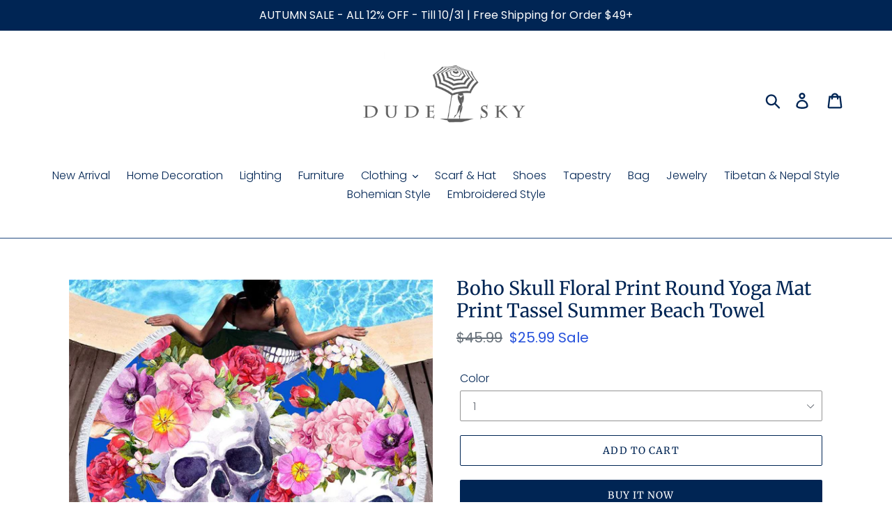

--- FILE ---
content_type: text/html; charset=utf-8
request_url: https://dudesky.com/products/cool-floral-skull-round-yoga-mat-print-tassel-summer-beach-towel
body_size: 29228
content:
<!doctype html>
<html class="no-js" lang="en">
<head>
  <meta name="google-site-verification" content="FoYof_bwB_b-Lp62CT4Sc6UzDAEbqiTekNrLkBysVDY" />
  
  <meta name="p:domain_verify" content="fdb83458c36589afb82deaa5fc55b80b"/>

  <meta charset="utf-8">
  <meta http-equiv="X-UA-Compatible" content="IE=edge,chrome=1">
  <meta name="viewport" content="width=device-width,initial-scale=1">
  <meta name="theme-color" content="#002554">
  <link rel="canonical" href="https://dudesky.com/products/cool-floral-skull-round-yoga-mat-print-tassel-summer-beach-towel"><title>Boho Skull Floral Print Round Yoga Mat Print Tassel Summer Beach Towel
&ndash; dudesky</title>
  <!-- Era of Ecom Engine Hook start -->
<link rel="dns-prefetch" href="//winads.eraofecom.org">
<script title="winads_engine" type="text/javascript">
    //AGILITY_PLACEHOLDER
    //BOUNCER_PLACEHOLDER
</script>

<meta name="wa:tags" content="mat">
<meta name="wa:collections" content="all">




<!-- Era of Ecom Engine Hook end -->

<meta name="description" content="Buy More! Save More!   Material Polyester Pattern Skull Size 150x150cm Colour 1,2,3,4"><!-- /snippets/social-meta-tags.liquid -->




<meta property="og:site_name" content="dudesky">
<meta property="og:url" content="https://dudesky.com/products/cool-floral-skull-round-yoga-mat-print-tassel-summer-beach-towel">
<meta property="og:title" content="Boho Skull Floral Print Round Yoga Mat Print Tassel Summer Beach Towel">
<meta property="og:type" content="product">
<meta property="og:description" content="Buy More! Save More!   Material Polyester Pattern Skull Size 150x150cm Colour 1,2,3,4">

  <meta property="og:price:amount" content="25.99">
  <meta property="og:price:currency" content="USD">

<meta property="og:image" content="http://dudesky.com/cdn/shop/products/1_05cca123-d30b-4ccb-a881-bc1e8e5a5f37_1200x1200.jpg?v=1701888851"><meta property="og:image" content="http://dudesky.com/cdn/shop/products/10261698734_1384360906_1200x1200.jpg?v=1701888851"><meta property="og:image" content="http://dudesky.com/cdn/shop/products/10261701383_1384360906_1200x1200.jpg?v=1701888851">
<meta property="og:image:secure_url" content="https://dudesky.com/cdn/shop/products/1_05cca123-d30b-4ccb-a881-bc1e8e5a5f37_1200x1200.jpg?v=1701888851"><meta property="og:image:secure_url" content="https://dudesky.com/cdn/shop/products/10261698734_1384360906_1200x1200.jpg?v=1701888851"><meta property="og:image:secure_url" content="https://dudesky.com/cdn/shop/products/10261701383_1384360906_1200x1200.jpg?v=1701888851">


<meta name="twitter:card" content="summary_large_image">
<meta name="twitter:title" content="Boho Skull Floral Print Round Yoga Mat Print Tassel Summer Beach Towel">
<meta name="twitter:description" content="Buy More! Save More!   Material Polyester Pattern Skull Size 150x150cm Colour 1,2,3,4">


  <link href="//dudesky.com/cdn/shop/t/2/assets/theme.scss.css?v=75364392838968002121759260982" rel="stylesheet" type="text/css" media="all" />

  <script>
    var theme = {
      strings: {
        addToCart: "Add to cart",
        soldOut: "Sold out",
        unavailable: "Unavailable",
        regularPrice: "Regular price",
        sale: "Sale",
        showMore: "Show More",
        showLess: "Show Less",
        addressError: "Error looking up that address",
        addressNoResults: "No results for that address",
        addressQueryLimit: "You have exceeded the Google API usage limit. Consider upgrading to a \u003ca href=\"https:\/\/developers.google.com\/maps\/premium\/usage-limits\"\u003ePremium Plan\u003c\/a\u003e.",
        authError: "There was a problem authenticating your Google Maps account.",
        newWindow: "Opens in a new window.",
        external: "Opens external website.",
        newWindowExternal: "Opens external website in a new window.",
        quantityMinimumMessage: "Quantity must be 1 or more",
        unitPrice: "Unit price",
        unitPriceSeparator: "per",
        oneCartCount: "1 item",
        otherCartCount: "[count] items",
        quantityLabel: "Quantity: [count]"
      },
      moneyFormat: "${{amount}}"
    }

    document.documentElement.className = document.documentElement.className.replace('no-js', 'js');
  </script><script src="//dudesky.com/cdn/shop/t/2/assets/lazysizes.js?v=94224023136283657951600589791" async="async"></script>
  <script src="//dudesky.com/cdn/shop/t/2/assets/vendor.js?v=12001839194546984181600589793" defer="defer"></script>
  <script src="//dudesky.com/cdn/shop/t/2/assets/theme.js?v=107203192688088972491600589793" defer="defer"></script>

  <script>window.performance && window.performance.mark && window.performance.mark('shopify.content_for_header.start');</script><meta id="shopify-digital-wallet" name="shopify-digital-wallet" content="/48406659231/digital_wallets/dialog">
<meta name="shopify-checkout-api-token" content="c39b54655ff7f79115910bef270a4696">
<meta id="in-context-paypal-metadata" data-shop-id="48406659231" data-venmo-supported="false" data-environment="production" data-locale="en_US" data-paypal-v4="true" data-currency="USD">
<link rel="alternate" type="application/json+oembed" href="https://dudesky.com/products/cool-floral-skull-round-yoga-mat-print-tassel-summer-beach-towel.oembed">
<script async="async" src="/checkouts/internal/preloads.js?locale=en-US"></script>
<script id="shopify-features" type="application/json">{"accessToken":"c39b54655ff7f79115910bef270a4696","betas":["rich-media-storefront-analytics"],"domain":"dudesky.com","predictiveSearch":true,"shopId":48406659231,"locale":"en"}</script>
<script>var Shopify = Shopify || {};
Shopify.shop = "dudesky.myshopify.com";
Shopify.locale = "en";
Shopify.currency = {"active":"USD","rate":"1.0"};
Shopify.country = "US";
Shopify.theme = {"name":"Theme export  hitsunny-com-debut  20sep2020-0403pm","id":112032612511,"schema_name":"Debut","schema_version":"12.2.1","theme_store_id":null,"role":"main"};
Shopify.theme.handle = "null";
Shopify.theme.style = {"id":null,"handle":null};
Shopify.cdnHost = "dudesky.com/cdn";
Shopify.routes = Shopify.routes || {};
Shopify.routes.root = "/";</script>
<script type="module">!function(o){(o.Shopify=o.Shopify||{}).modules=!0}(window);</script>
<script>!function(o){function n(){var o=[];function n(){o.push(Array.prototype.slice.apply(arguments))}return n.q=o,n}var t=o.Shopify=o.Shopify||{};t.loadFeatures=n(),t.autoloadFeatures=n()}(window);</script>
<script id="shop-js-analytics" type="application/json">{"pageType":"product"}</script>
<script defer="defer" async type="module" src="//dudesky.com/cdn/shopifycloud/shop-js/modules/v2/client.init-shop-cart-sync_IZsNAliE.en.esm.js"></script>
<script defer="defer" async type="module" src="//dudesky.com/cdn/shopifycloud/shop-js/modules/v2/chunk.common_0OUaOowp.esm.js"></script>
<script type="module">
  await import("//dudesky.com/cdn/shopifycloud/shop-js/modules/v2/client.init-shop-cart-sync_IZsNAliE.en.esm.js");
await import("//dudesky.com/cdn/shopifycloud/shop-js/modules/v2/chunk.common_0OUaOowp.esm.js");

  window.Shopify.SignInWithShop?.initShopCartSync?.({"fedCMEnabled":true,"windoidEnabled":true});

</script>
<script id="__st">var __st={"a":48406659231,"offset":28800,"reqid":"dc0aaf8e-af03-415b-98d4-d7f08b56049c-1768536471","pageurl":"dudesky.com\/products\/cool-floral-skull-round-yoga-mat-print-tassel-summer-beach-towel","u":"efd26553c590","p":"product","rtyp":"product","rid":8668534899016};</script>
<script>window.ShopifyPaypalV4VisibilityTracking = true;</script>
<script id="captcha-bootstrap">!function(){'use strict';const t='contact',e='account',n='new_comment',o=[[t,t],['blogs',n],['comments',n],[t,'customer']],c=[[e,'customer_login'],[e,'guest_login'],[e,'recover_customer_password'],[e,'create_customer']],r=t=>t.map((([t,e])=>`form[action*='/${t}']:not([data-nocaptcha='true']) input[name='form_type'][value='${e}']`)).join(','),a=t=>()=>t?[...document.querySelectorAll(t)].map((t=>t.form)):[];function s(){const t=[...o],e=r(t);return a(e)}const i='password',u='form_key',d=['recaptcha-v3-token','g-recaptcha-response','h-captcha-response',i],f=()=>{try{return window.sessionStorage}catch{return}},m='__shopify_v',_=t=>t.elements[u];function p(t,e,n=!1){try{const o=window.sessionStorage,c=JSON.parse(o.getItem(e)),{data:r}=function(t){const{data:e,action:n}=t;return t[m]||n?{data:e,action:n}:{data:t,action:n}}(c);for(const[e,n]of Object.entries(r))t.elements[e]&&(t.elements[e].value=n);n&&o.removeItem(e)}catch(o){console.error('form repopulation failed',{error:o})}}const l='form_type',E='cptcha';function T(t){t.dataset[E]=!0}const w=window,h=w.document,L='Shopify',v='ce_forms',y='captcha';let A=!1;((t,e)=>{const n=(g='f06e6c50-85a8-45c8-87d0-21a2b65856fe',I='https://cdn.shopify.com/shopifycloud/storefront-forms-hcaptcha/ce_storefront_forms_captcha_hcaptcha.v1.5.2.iife.js',D={infoText:'Protected by hCaptcha',privacyText:'Privacy',termsText:'Terms'},(t,e,n)=>{const o=w[L][v],c=o.bindForm;if(c)return c(t,g,e,D).then(n);var r;o.q.push([[t,g,e,D],n]),r=I,A||(h.body.append(Object.assign(h.createElement('script'),{id:'captcha-provider',async:!0,src:r})),A=!0)});var g,I,D;w[L]=w[L]||{},w[L][v]=w[L][v]||{},w[L][v].q=[],w[L][y]=w[L][y]||{},w[L][y].protect=function(t,e){n(t,void 0,e),T(t)},Object.freeze(w[L][y]),function(t,e,n,w,h,L){const[v,y,A,g]=function(t,e,n){const i=e?o:[],u=t?c:[],d=[...i,...u],f=r(d),m=r(i),_=r(d.filter((([t,e])=>n.includes(e))));return[a(f),a(m),a(_),s()]}(w,h,L),I=t=>{const e=t.target;return e instanceof HTMLFormElement?e:e&&e.form},D=t=>v().includes(t);t.addEventListener('submit',(t=>{const e=I(t);if(!e)return;const n=D(e)&&!e.dataset.hcaptchaBound&&!e.dataset.recaptchaBound,o=_(e),c=g().includes(e)&&(!o||!o.value);(n||c)&&t.preventDefault(),c&&!n&&(function(t){try{if(!f())return;!function(t){const e=f();if(!e)return;const n=_(t);if(!n)return;const o=n.value;o&&e.removeItem(o)}(t);const e=Array.from(Array(32),(()=>Math.random().toString(36)[2])).join('');!function(t,e){_(t)||t.append(Object.assign(document.createElement('input'),{type:'hidden',name:u})),t.elements[u].value=e}(t,e),function(t,e){const n=f();if(!n)return;const o=[...t.querySelectorAll(`input[type='${i}']`)].map((({name:t})=>t)),c=[...d,...o],r={};for(const[a,s]of new FormData(t).entries())c.includes(a)||(r[a]=s);n.setItem(e,JSON.stringify({[m]:1,action:t.action,data:r}))}(t,e)}catch(e){console.error('failed to persist form',e)}}(e),e.submit())}));const S=(t,e)=>{t&&!t.dataset[E]&&(n(t,e.some((e=>e===t))),T(t))};for(const o of['focusin','change'])t.addEventListener(o,(t=>{const e=I(t);D(e)&&S(e,y())}));const B=e.get('form_key'),M=e.get(l),P=B&&M;t.addEventListener('DOMContentLoaded',(()=>{const t=y();if(P)for(const e of t)e.elements[l].value===M&&p(e,B);[...new Set([...A(),...v().filter((t=>'true'===t.dataset.shopifyCaptcha))])].forEach((e=>S(e,t)))}))}(h,new URLSearchParams(w.location.search),n,t,e,['guest_login'])})(!0,!0)}();</script>
<script integrity="sha256-4kQ18oKyAcykRKYeNunJcIwy7WH5gtpwJnB7kiuLZ1E=" data-source-attribution="shopify.loadfeatures" defer="defer" src="//dudesky.com/cdn/shopifycloud/storefront/assets/storefront/load_feature-a0a9edcb.js" crossorigin="anonymous"></script>
<script data-source-attribution="shopify.dynamic_checkout.dynamic.init">var Shopify=Shopify||{};Shopify.PaymentButton=Shopify.PaymentButton||{isStorefrontPortableWallets:!0,init:function(){window.Shopify.PaymentButton.init=function(){};var t=document.createElement("script");t.src="https://dudesky.com/cdn/shopifycloud/portable-wallets/latest/portable-wallets.en.js",t.type="module",document.head.appendChild(t)}};
</script>
<script data-source-attribution="shopify.dynamic_checkout.buyer_consent">
  function portableWalletsHideBuyerConsent(e){var t=document.getElementById("shopify-buyer-consent"),n=document.getElementById("shopify-subscription-policy-button");t&&n&&(t.classList.add("hidden"),t.setAttribute("aria-hidden","true"),n.removeEventListener("click",e))}function portableWalletsShowBuyerConsent(e){var t=document.getElementById("shopify-buyer-consent"),n=document.getElementById("shopify-subscription-policy-button");t&&n&&(t.classList.remove("hidden"),t.removeAttribute("aria-hidden"),n.addEventListener("click",e))}window.Shopify?.PaymentButton&&(window.Shopify.PaymentButton.hideBuyerConsent=portableWalletsHideBuyerConsent,window.Shopify.PaymentButton.showBuyerConsent=portableWalletsShowBuyerConsent);
</script>
<script>
  function portableWalletsCleanup(e){e&&e.src&&console.error("Failed to load portable wallets script "+e.src);var t=document.querySelectorAll("shopify-accelerated-checkout .shopify-payment-button__skeleton, shopify-accelerated-checkout-cart .wallet-cart-button__skeleton"),e=document.getElementById("shopify-buyer-consent");for(let e=0;e<t.length;e++)t[e].remove();e&&e.remove()}function portableWalletsNotLoadedAsModule(e){e instanceof ErrorEvent&&"string"==typeof e.message&&e.message.includes("import.meta")&&"string"==typeof e.filename&&e.filename.includes("portable-wallets")&&(window.removeEventListener("error",portableWalletsNotLoadedAsModule),window.Shopify.PaymentButton.failedToLoad=e,"loading"===document.readyState?document.addEventListener("DOMContentLoaded",window.Shopify.PaymentButton.init):window.Shopify.PaymentButton.init())}window.addEventListener("error",portableWalletsNotLoadedAsModule);
</script>

<script type="module" src="https://dudesky.com/cdn/shopifycloud/portable-wallets/latest/portable-wallets.en.js" onError="portableWalletsCleanup(this)" crossorigin="anonymous"></script>
<script nomodule>
  document.addEventListener("DOMContentLoaded", portableWalletsCleanup);
</script>

<link id="shopify-accelerated-checkout-styles" rel="stylesheet" media="screen" href="https://dudesky.com/cdn/shopifycloud/portable-wallets/latest/accelerated-checkout-backwards-compat.css" crossorigin="anonymous">
<style id="shopify-accelerated-checkout-cart">
        #shopify-buyer-consent {
  margin-top: 1em;
  display: inline-block;
  width: 100%;
}

#shopify-buyer-consent.hidden {
  display: none;
}

#shopify-subscription-policy-button {
  background: none;
  border: none;
  padding: 0;
  text-decoration: underline;
  font-size: inherit;
  cursor: pointer;
}

#shopify-subscription-policy-button::before {
  box-shadow: none;
}

      </style>

<script>window.performance && window.performance.mark && window.performance.mark('shopify.content_for_header.end');</script>
<script type="text/javascript">window.moneyFormat = "${{amount}}";
    window.globoAlsoBoughtMoneyFormat = "${{amount}}";
    window.shopCurrency = "USD";
    window.assetsUrl = '//dudesky.com/cdn/shop/t/2/assets/';
  </script>
  <link href="//dudesky.com/cdn/shop/t/2/assets/globo.alsobought.css?v=118787372419535314411600763558" rel="stylesheet" type="text/css" media="all" />  <script src="//dudesky.com/cdn/shop/t/2/assets/globo.alsobought.js?v=32215880278075028161600763560" data-instant-track type="text/javascript"></script>
  <script data-instant-track>
    var globoAlsoBought = new globoAlsoBought({
      apiUrl: "https://related-products.globosoftware.net/api",
      shop: "dudesky.myshopify.com",
      domain: "dudesky.com",
      view_name: 'globo.related',
      cart_properties_name: 'utm_source',
      cart_properties_value: 'globoRelatedProducts',
      manualRecommendations: {},
      discount: false,
      redirect: true,
      exclude_tags: [],
      carousel_items: 6,
      carousel_autoplay: false,
      productBoughtTogether: {
        enable: true,
        limit: 8,
        random: false,
        template: 1,
        thisItem: true,
        conditions: ["vendor","type","collection","tags","global"]
      },
      productRelated: {
        enable: true,
        limit: 10,
        random: false,
        template: 1,
        thisItem: false,
        conditions: ["vendor","type","collection","tags","global"]
      },
      cart: {
        enable: true,
        limit: 10,
        random: false,
        template: 3,
        conditions: ["tags","global"],
        products: []
      },product: {
          id: 8668534899016,
          title: "Boho Skull Floral Print Round Yoga Mat Print Tassel Summer Beach Towel",
          handle: "cool-floral-skull-round-yoga-mat-print-tassel-summer-beach-towel",
          price: 2599,
          compare_at_price: 4599,
          images: ["//dudesky.com/cdn/shop/products/1_05cca123-d30b-4ccb-a881-bc1e8e5a5f37.jpg?v=1701888851"],
          variants: [{"id":47834666500424,"title":"1","option1":"1","option2":null,"option3":null,"sku":"T16","requires_shipping":true,"taxable":false,"featured_image":{"id":54254345847112,"product_id":8668534899016,"position":2,"created_at":"2023-12-07T02:54:11+08:00","updated_at":"2023-12-07T02:54:11+08:00","alt":null,"width":1001,"height":1001,"src":"\/\/dudesky.com\/cdn\/shop\/products\/10261698734_1384360906.jpg?v=1701888851","variant_ids":[47834666500424]},"available":true,"name":"Boho Skull Floral Print Round Yoga Mat Print Tassel Summer Beach Towel - 1","public_title":"1","options":["1"],"price":2599,"weight":500,"compare_at_price":4599,"inventory_management":"shopify","barcode":"","featured_media":{"alt":null,"id":46892217368904,"position":2,"preview_image":{"aspect_ratio":1.0,"height":1001,"width":1001,"src":"\/\/dudesky.com\/cdn\/shop\/products\/10261698734_1384360906.jpg?v=1701888851"}},"requires_selling_plan":false,"selling_plan_allocations":[]},{"id":47834666533192,"title":"2","option1":"2","option2":null,"option3":null,"sku":"T17","requires_shipping":true,"taxable":false,"featured_image":{"id":54254345879880,"product_id":8668534899016,"position":3,"created_at":"2023-12-07T02:54:11+08:00","updated_at":"2023-12-07T02:54:11+08:00","alt":null,"width":1001,"height":1001,"src":"\/\/dudesky.com\/cdn\/shop\/products\/10261701383_1384360906.jpg?v=1701888851","variant_ids":[47834666533192]},"available":true,"name":"Boho Skull Floral Print Round Yoga Mat Print Tassel Summer Beach Towel - 2","public_title":"2","options":["2"],"price":2599,"weight":500,"compare_at_price":4599,"inventory_management":"shopify","barcode":"","featured_media":{"alt":null,"id":46892217401672,"position":3,"preview_image":{"aspect_ratio":1.0,"height":1001,"width":1001,"src":"\/\/dudesky.com\/cdn\/shop\/products\/10261701383_1384360906.jpg?v=1701888851"}},"requires_selling_plan":false,"selling_plan_allocations":[]},{"id":47834666565960,"title":"3","option1":"3","option2":null,"option3":null,"sku":"T18","requires_shipping":true,"taxable":false,"featured_image":{"id":54254345912648,"product_id":8668534899016,"position":4,"created_at":"2023-12-07T02:54:11+08:00","updated_at":"2023-12-07T02:54:11+08:00","alt":null,"width":1001,"height":1001,"src":"\/\/dudesky.com\/cdn\/shop\/products\/10288702995_1384360906.jpg?v=1701888851","variant_ids":[47834666565960]},"available":true,"name":"Boho Skull Floral Print Round Yoga Mat Print Tassel Summer Beach Towel - 3","public_title":"3","options":["3"],"price":2599,"weight":500,"compare_at_price":4599,"inventory_management":"shopify","barcode":"","featured_media":{"alt":null,"id":46892217434440,"position":4,"preview_image":{"aspect_ratio":1.0,"height":1001,"width":1001,"src":"\/\/dudesky.com\/cdn\/shop\/products\/10288702995_1384360906.jpg?v=1701888851"}},"requires_selling_plan":false,"selling_plan_allocations":[]},{"id":47834666598728,"title":"4","option1":"4","option2":null,"option3":null,"sku":"T19","requires_shipping":true,"taxable":false,"featured_image":{"id":54254345945416,"product_id":8668534899016,"position":5,"created_at":"2023-12-07T02:54:11+08:00","updated_at":"2023-12-07T02:54:11+08:00","alt":null,"width":1001,"height":1001,"src":"\/\/dudesky.com\/cdn\/shop\/products\/10288717917_1384360906.jpg?v=1701888851","variant_ids":[47834666598728]},"available":true,"name":"Boho Skull Floral Print Round Yoga Mat Print Tassel Summer Beach Towel - 4","public_title":"4","options":["4"],"price":2599,"weight":500,"compare_at_price":4599,"inventory_management":"shopify","barcode":"","featured_media":{"alt":null,"id":46892217467208,"position":5,"preview_image":{"aspect_ratio":1.0,"height":1001,"width":1001,"src":"\/\/dudesky.com\/cdn\/shop\/products\/10288717917_1384360906.jpg?v=1701888851"}},"requires_selling_plan":false,"selling_plan_allocations":[]},{"id":47834666631496,"title":"5","option1":"5","option2":null,"option3":null,"sku":"T20","requires_shipping":true,"taxable":false,"featured_image":{"id":54254345978184,"product_id":8668534899016,"position":6,"created_at":"2023-12-07T02:54:11+08:00","updated_at":"2023-12-07T02:54:11+08:00","alt":null,"width":1001,"height":1001,"src":"\/\/dudesky.com\/cdn\/shop\/products\/10288744274_1384360906.jpg?v=1701888851","variant_ids":[47834666631496]},"available":true,"name":"Boho Skull Floral Print Round Yoga Mat Print Tassel Summer Beach Towel - 5","public_title":"5","options":["5"],"price":2599,"weight":500,"compare_at_price":4599,"inventory_management":"shopify","barcode":"","featured_media":{"alt":null,"id":46892217499976,"position":6,"preview_image":{"aspect_ratio":1.0,"height":1001,"width":1001,"src":"\/\/dudesky.com\/cdn\/shop\/products\/10288744274_1384360906.jpg?v=1701888851"}},"requires_selling_plan":false,"selling_plan_allocations":[]},{"id":47834666664264,"title":"6","option1":"6","option2":null,"option3":null,"sku":"T21","requires_shipping":true,"taxable":false,"featured_image":{"id":54254346010952,"product_id":8668534899016,"position":7,"created_at":"2023-12-07T02:54:11+08:00","updated_at":"2023-12-07T02:54:11+08:00","alt":null,"width":1001,"height":1001,"src":"\/\/dudesky.com\/cdn\/shop\/products\/10288762259_1384360906.jpg?v=1701888851","variant_ids":[47834666664264]},"available":true,"name":"Boho Skull Floral Print Round Yoga Mat Print Tassel Summer Beach Towel - 6","public_title":"6","options":["6"],"price":2599,"weight":500,"compare_at_price":4599,"inventory_management":"shopify","barcode":"","featured_media":{"alt":null,"id":46892217532744,"position":7,"preview_image":{"aspect_ratio":1.0,"height":1001,"width":1001,"src":"\/\/dudesky.com\/cdn\/shop\/products\/10288762259_1384360906.jpg?v=1701888851"}},"requires_selling_plan":false,"selling_plan_allocations":[]},{"id":47834666697032,"title":"7","option1":"7","option2":null,"option3":null,"sku":"T22","requires_shipping":true,"taxable":false,"featured_image":{"id":54254346043720,"product_id":8668534899016,"position":8,"created_at":"2023-12-07T02:54:11+08:00","updated_at":"2023-12-07T02:54:11+08:00","alt":null,"width":1001,"height":1001,"src":"\/\/dudesky.com\/cdn\/shop\/products\/10313957319_1384360906.jpg?v=1701888851","variant_ids":[47834666697032]},"available":true,"name":"Boho Skull Floral Print Round Yoga Mat Print Tassel Summer Beach Towel - 7","public_title":"7","options":["7"],"price":2599,"weight":500,"compare_at_price":4599,"inventory_management":"shopify","barcode":"","featured_media":{"alt":null,"id":46892217565512,"position":8,"preview_image":{"aspect_ratio":1.0,"height":1001,"width":1001,"src":"\/\/dudesky.com\/cdn\/shop\/products\/10313957319_1384360906.jpg?v=1701888851"}},"requires_selling_plan":false,"selling_plan_allocations":[]},{"id":47834666729800,"title":"8","option1":"8","option2":null,"option3":null,"sku":"T23","requires_shipping":true,"taxable":false,"featured_image":{"id":54254346076488,"product_id":8668534899016,"position":9,"created_at":"2023-12-07T02:54:11+08:00","updated_at":"2023-12-07T02:54:11+08:00","alt":null,"width":1001,"height":1001,"src":"\/\/dudesky.com\/cdn\/shop\/products\/10314008742_1384360906.jpg?v=1701888851","variant_ids":[47834666729800]},"available":true,"name":"Boho Skull Floral Print Round Yoga Mat Print Tassel Summer Beach Towel - 8","public_title":"8","options":["8"],"price":2599,"weight":500,"compare_at_price":4599,"inventory_management":"shopify","barcode":"","featured_media":{"alt":null,"id":46892217598280,"position":9,"preview_image":{"aspect_ratio":1.0,"height":1001,"width":1001,"src":"\/\/dudesky.com\/cdn\/shop\/products\/10314008742_1384360906.jpg?v=1701888851"}},"requires_selling_plan":false,"selling_plan_allocations":[]},{"id":47834666762568,"title":"9","option1":"9","option2":null,"option3":null,"sku":"T24","requires_shipping":true,"taxable":false,"featured_image":{"id":54254346109256,"product_id":8668534899016,"position":10,"created_at":"2023-12-07T02:54:11+08:00","updated_at":"2023-12-07T02:54:11+08:00","alt":null,"width":1001,"height":1001,"src":"\/\/dudesky.com\/cdn\/shop\/products\/10314014405_1384360906.jpg?v=1701888851","variant_ids":[47834666762568]},"available":true,"name":"Boho Skull Floral Print Round Yoga Mat Print Tassel Summer Beach Towel - 9","public_title":"9","options":["9"],"price":2599,"weight":500,"compare_at_price":4599,"inventory_management":"shopify","barcode":"","featured_media":{"alt":null,"id":46892217631048,"position":10,"preview_image":{"aspect_ratio":1.0,"height":1001,"width":1001,"src":"\/\/dudesky.com\/cdn\/shop\/products\/10314014405_1384360906.jpg?v=1701888851"}},"requires_selling_plan":false,"selling_plan_allocations":[]},{"id":47834666795336,"title":"10","option1":"10","option2":null,"option3":null,"sku":"T25","requires_shipping":true,"taxable":false,"featured_image":{"id":54254346142024,"product_id":8668534899016,"position":11,"created_at":"2023-12-07T02:54:11+08:00","updated_at":"2023-12-07T02:54:11+08:00","alt":null,"width":1001,"height":1001,"src":"\/\/dudesky.com\/cdn\/shop\/products\/10314017513_1384360906.jpg?v=1701888851","variant_ids":[47834666795336]},"available":true,"name":"Boho Skull Floral Print Round Yoga Mat Print Tassel Summer Beach Towel - 10","public_title":"10","options":["10"],"price":2599,"weight":500,"compare_at_price":4599,"inventory_management":"shopify","barcode":"","featured_media":{"alt":null,"id":46892217663816,"position":11,"preview_image":{"aspect_ratio":1.0,"height":1001,"width":1001,"src":"\/\/dudesky.com\/cdn\/shop\/products\/10314017513_1384360906.jpg?v=1701888851"}},"requires_selling_plan":false,"selling_plan_allocations":[]}],
          available: true,
          vendor: "海宁晨升贸易有限公司",
          product_type: "beach towel",
          tags: ["mat"],
          collection:null},no_image_url: "https://cdn.shopify.com/s/images/admin/no-image-large.gif"
    });
  </script>
  <script src="//dudesky.com/cdn/shop/t/2/assets/globo.alsobought.data.js?v=15438297266392056291600763556" data-instant-track type="text/javascript"></script>
  







<!-- BeginShopPopAddon --><script>  Shopify.shopPopSettings = {"proof_enabled":true,"proof_show_add_to_cart":true,"proof_mobile_enabled":true,"proof_mobile_position":"Bottom","proof_desktop_position":"Bottom Left","proof_show_on_product_page":true,"proof_hide_notification_after":30,"proof_display_time":6,"proof_interval_time":5,"proof_order_random":false,"proof_fetch_count":30,"proof_cycle":true,"proof_anonymize":true,"proof_anonymize_text":null,"proof_hours_before_obscure":48,"proof_sequential":true,"proof_top":10,"proof_left":10,"proof_right":10,"proof_bottom":10,"proof_background_color":"#FFFFFF","proof_font_color":"#000000","proof_custom_css":null,"proof_border_radius":40,"proof_first_interval_time":1,"proof_locale":"en"};</script><!-- EndShopPopAddon -->
<script src="//staticxx.s3.amazonaws.com/aio_stats_lib_v1.min.js?v=1.0"></script><script> var aaaAnnConfig = {"isWebpushPermission":"1","aaaAnnBarSetting":{"maxDate":null},"aaaAnnWebpushMainModuleSetting":{"welcome":0,"abandonedCart":0,"priceDrop":0,"backInStock":0},"aaaAnnWebpushSetting":{"abandonedCart":0,"priceDrop":0,"backInStock":0}}</script>    


  <select style="display:none!important;" name="aaa-ann-variantid">
    
    <option id="aaa-ann-variant-id-47834666500424"   value="1" > 1
     </option>
    
    <option id="aaa-ann-variant-id-47834666533192"   value="1" > 2
     </option>
    
    <option id="aaa-ann-variant-id-47834666565960"   value="1" > 3
     </option>
    
    <option id="aaa-ann-variant-id-47834666598728"   value="1" > 4
     </option>
    
    <option id="aaa-ann-variant-id-47834666631496"   value="1" > 5
     </option>
    
    <option id="aaa-ann-variant-id-47834666664264"   value="1" > 6
     </option>
    
    <option id="aaa-ann-variant-id-47834666697032"   value="1" > 7
     </option>
    
    <option id="aaa-ann-variant-id-47834666729800"   value="1" > 8
     </option>
    
    <option id="aaa-ann-variant-id-47834666762568"   value="1" > 9
     </option>
    
    <option id="aaa-ann-variant-id-47834666795336"   value="1" > 10
     </option>
    
  </select>

 <script src="https://cdn.shopify.com/extensions/cfc76123-b24f-4e9a-a1dc-585518796af7/forms-2294/assets/shopify-forms-loader.js" type="text/javascript" defer="defer"></script>
<link href="https://monorail-edge.shopifysvc.com" rel="dns-prefetch">
<script>(function(){if ("sendBeacon" in navigator && "performance" in window) {try {var session_token_from_headers = performance.getEntriesByType('navigation')[0].serverTiming.find(x => x.name == '_s').description;} catch {var session_token_from_headers = undefined;}var session_cookie_matches = document.cookie.match(/_shopify_s=([^;]*)/);var session_token_from_cookie = session_cookie_matches && session_cookie_matches.length === 2 ? session_cookie_matches[1] : "";var session_token = session_token_from_headers || session_token_from_cookie || "";function handle_abandonment_event(e) {var entries = performance.getEntries().filter(function(entry) {return /monorail-edge.shopifysvc.com/.test(entry.name);});if (!window.abandonment_tracked && entries.length === 0) {window.abandonment_tracked = true;var currentMs = Date.now();var navigation_start = performance.timing.navigationStart;var payload = {shop_id: 48406659231,url: window.location.href,navigation_start,duration: currentMs - navigation_start,session_token,page_type: "product"};window.navigator.sendBeacon("https://monorail-edge.shopifysvc.com/v1/produce", JSON.stringify({schema_id: "online_store_buyer_site_abandonment/1.1",payload: payload,metadata: {event_created_at_ms: currentMs,event_sent_at_ms: currentMs}}));}}window.addEventListener('pagehide', handle_abandonment_event);}}());</script>
<script id="web-pixels-manager-setup">(function e(e,d,r,n,o){if(void 0===o&&(o={}),!Boolean(null===(a=null===(i=window.Shopify)||void 0===i?void 0:i.analytics)||void 0===a?void 0:a.replayQueue)){var i,a;window.Shopify=window.Shopify||{};var t=window.Shopify;t.analytics=t.analytics||{};var s=t.analytics;s.replayQueue=[],s.publish=function(e,d,r){return s.replayQueue.push([e,d,r]),!0};try{self.performance.mark("wpm:start")}catch(e){}var l=function(){var e={modern:/Edge?\/(1{2}[4-9]|1[2-9]\d|[2-9]\d{2}|\d{4,})\.\d+(\.\d+|)|Firefox\/(1{2}[4-9]|1[2-9]\d|[2-9]\d{2}|\d{4,})\.\d+(\.\d+|)|Chrom(ium|e)\/(9{2}|\d{3,})\.\d+(\.\d+|)|(Maci|X1{2}).+ Version\/(15\.\d+|(1[6-9]|[2-9]\d|\d{3,})\.\d+)([,.]\d+|)( \(\w+\)|)( Mobile\/\w+|) Safari\/|Chrome.+OPR\/(9{2}|\d{3,})\.\d+\.\d+|(CPU[ +]OS|iPhone[ +]OS|CPU[ +]iPhone|CPU IPhone OS|CPU iPad OS)[ +]+(15[._]\d+|(1[6-9]|[2-9]\d|\d{3,})[._]\d+)([._]\d+|)|Android:?[ /-](13[3-9]|1[4-9]\d|[2-9]\d{2}|\d{4,})(\.\d+|)(\.\d+|)|Android.+Firefox\/(13[5-9]|1[4-9]\d|[2-9]\d{2}|\d{4,})\.\d+(\.\d+|)|Android.+Chrom(ium|e)\/(13[3-9]|1[4-9]\d|[2-9]\d{2}|\d{4,})\.\d+(\.\d+|)|SamsungBrowser\/([2-9]\d|\d{3,})\.\d+/,legacy:/Edge?\/(1[6-9]|[2-9]\d|\d{3,})\.\d+(\.\d+|)|Firefox\/(5[4-9]|[6-9]\d|\d{3,})\.\d+(\.\d+|)|Chrom(ium|e)\/(5[1-9]|[6-9]\d|\d{3,})\.\d+(\.\d+|)([\d.]+$|.*Safari\/(?![\d.]+ Edge\/[\d.]+$))|(Maci|X1{2}).+ Version\/(10\.\d+|(1[1-9]|[2-9]\d|\d{3,})\.\d+)([,.]\d+|)( \(\w+\)|)( Mobile\/\w+|) Safari\/|Chrome.+OPR\/(3[89]|[4-9]\d|\d{3,})\.\d+\.\d+|(CPU[ +]OS|iPhone[ +]OS|CPU[ +]iPhone|CPU IPhone OS|CPU iPad OS)[ +]+(10[._]\d+|(1[1-9]|[2-9]\d|\d{3,})[._]\d+)([._]\d+|)|Android:?[ /-](13[3-9]|1[4-9]\d|[2-9]\d{2}|\d{4,})(\.\d+|)(\.\d+|)|Mobile Safari.+OPR\/([89]\d|\d{3,})\.\d+\.\d+|Android.+Firefox\/(13[5-9]|1[4-9]\d|[2-9]\d{2}|\d{4,})\.\d+(\.\d+|)|Android.+Chrom(ium|e)\/(13[3-9]|1[4-9]\d|[2-9]\d{2}|\d{4,})\.\d+(\.\d+|)|Android.+(UC? ?Browser|UCWEB|U3)[ /]?(15\.([5-9]|\d{2,})|(1[6-9]|[2-9]\d|\d{3,})\.\d+)\.\d+|SamsungBrowser\/(5\.\d+|([6-9]|\d{2,})\.\d+)|Android.+MQ{2}Browser\/(14(\.(9|\d{2,})|)|(1[5-9]|[2-9]\d|\d{3,})(\.\d+|))(\.\d+|)|K[Aa][Ii]OS\/(3\.\d+|([4-9]|\d{2,})\.\d+)(\.\d+|)/},d=e.modern,r=e.legacy,n=navigator.userAgent;return n.match(d)?"modern":n.match(r)?"legacy":"unknown"}(),u="modern"===l?"modern":"legacy",c=(null!=n?n:{modern:"",legacy:""})[u],f=function(e){return[e.baseUrl,"/wpm","/b",e.hashVersion,"modern"===e.buildTarget?"m":"l",".js"].join("")}({baseUrl:d,hashVersion:r,buildTarget:u}),m=function(e){var d=e.version,r=e.bundleTarget,n=e.surface,o=e.pageUrl,i=e.monorailEndpoint;return{emit:function(e){var a=e.status,t=e.errorMsg,s=(new Date).getTime(),l=JSON.stringify({metadata:{event_sent_at_ms:s},events:[{schema_id:"web_pixels_manager_load/3.1",payload:{version:d,bundle_target:r,page_url:o,status:a,surface:n,error_msg:t},metadata:{event_created_at_ms:s}}]});if(!i)return console&&console.warn&&console.warn("[Web Pixels Manager] No Monorail endpoint provided, skipping logging."),!1;try{return self.navigator.sendBeacon.bind(self.navigator)(i,l)}catch(e){}var u=new XMLHttpRequest;try{return u.open("POST",i,!0),u.setRequestHeader("Content-Type","text/plain"),u.send(l),!0}catch(e){return console&&console.warn&&console.warn("[Web Pixels Manager] Got an unhandled error while logging to Monorail."),!1}}}}({version:r,bundleTarget:l,surface:e.surface,pageUrl:self.location.href,monorailEndpoint:e.monorailEndpoint});try{o.browserTarget=l,function(e){var d=e.src,r=e.async,n=void 0===r||r,o=e.onload,i=e.onerror,a=e.sri,t=e.scriptDataAttributes,s=void 0===t?{}:t,l=document.createElement("script"),u=document.querySelector("head"),c=document.querySelector("body");if(l.async=n,l.src=d,a&&(l.integrity=a,l.crossOrigin="anonymous"),s)for(var f in s)if(Object.prototype.hasOwnProperty.call(s,f))try{l.dataset[f]=s[f]}catch(e){}if(o&&l.addEventListener("load",o),i&&l.addEventListener("error",i),u)u.appendChild(l);else{if(!c)throw new Error("Did not find a head or body element to append the script");c.appendChild(l)}}({src:f,async:!0,onload:function(){if(!function(){var e,d;return Boolean(null===(d=null===(e=window.Shopify)||void 0===e?void 0:e.analytics)||void 0===d?void 0:d.initialized)}()){var d=window.webPixelsManager.init(e)||void 0;if(d){var r=window.Shopify.analytics;r.replayQueue.forEach((function(e){var r=e[0],n=e[1],o=e[2];d.publishCustomEvent(r,n,o)})),r.replayQueue=[],r.publish=d.publishCustomEvent,r.visitor=d.visitor,r.initialized=!0}}},onerror:function(){return m.emit({status:"failed",errorMsg:"".concat(f," has failed to load")})},sri:function(e){var d=/^sha384-[A-Za-z0-9+/=]+$/;return"string"==typeof e&&d.test(e)}(c)?c:"",scriptDataAttributes:o}),m.emit({status:"loading"})}catch(e){m.emit({status:"failed",errorMsg:(null==e?void 0:e.message)||"Unknown error"})}}})({shopId: 48406659231,storefrontBaseUrl: "https://dudesky.com",extensionsBaseUrl: "https://extensions.shopifycdn.com/cdn/shopifycloud/web-pixels-manager",monorailEndpoint: "https://monorail-edge.shopifysvc.com/unstable/produce_batch",surface: "storefront-renderer",enabledBetaFlags: ["2dca8a86"],webPixelsConfigList: [{"id":"366313800","configuration":"{\"pixel_id\":\"244302510336199\",\"pixel_type\":\"facebook_pixel\",\"metaapp_system_user_token\":\"-\"}","eventPayloadVersion":"v1","runtimeContext":"OPEN","scriptVersion":"ca16bc87fe92b6042fbaa3acc2fbdaa6","type":"APP","apiClientId":2329312,"privacyPurposes":["ANALYTICS","MARKETING","SALE_OF_DATA"],"dataSharingAdjustments":{"protectedCustomerApprovalScopes":["read_customer_address","read_customer_email","read_customer_name","read_customer_personal_data","read_customer_phone"]}},{"id":"152731976","configuration":"{\"tagID\":\"2612426144099\"}","eventPayloadVersion":"v1","runtimeContext":"STRICT","scriptVersion":"18031546ee651571ed29edbe71a3550b","type":"APP","apiClientId":3009811,"privacyPurposes":["ANALYTICS","MARKETING","SALE_OF_DATA"],"dataSharingAdjustments":{"protectedCustomerApprovalScopes":["read_customer_address","read_customer_email","read_customer_name","read_customer_personal_data","read_customer_phone"]}},{"id":"shopify-app-pixel","configuration":"{}","eventPayloadVersion":"v1","runtimeContext":"STRICT","scriptVersion":"0450","apiClientId":"shopify-pixel","type":"APP","privacyPurposes":["ANALYTICS","MARKETING"]},{"id":"shopify-custom-pixel","eventPayloadVersion":"v1","runtimeContext":"LAX","scriptVersion":"0450","apiClientId":"shopify-pixel","type":"CUSTOM","privacyPurposes":["ANALYTICS","MARKETING"]}],isMerchantRequest: false,initData: {"shop":{"name":"dudesky","paymentSettings":{"currencyCode":"USD"},"myshopifyDomain":"dudesky.myshopify.com","countryCode":"BE","storefrontUrl":"https:\/\/dudesky.com"},"customer":null,"cart":null,"checkout":null,"productVariants":[{"price":{"amount":25.99,"currencyCode":"USD"},"product":{"title":"Boho Skull Floral Print Round Yoga Mat Print Tassel Summer Beach Towel","vendor":"海宁晨升贸易有限公司","id":"8668534899016","untranslatedTitle":"Boho Skull Floral Print Round Yoga Mat Print Tassel Summer Beach Towel","url":"\/products\/cool-floral-skull-round-yoga-mat-print-tassel-summer-beach-towel","type":"beach towel"},"id":"47834666500424","image":{"src":"\/\/dudesky.com\/cdn\/shop\/products\/10261698734_1384360906.jpg?v=1701888851"},"sku":"T16","title":"1","untranslatedTitle":"1"},{"price":{"amount":25.99,"currencyCode":"USD"},"product":{"title":"Boho Skull Floral Print Round Yoga Mat Print Tassel Summer Beach Towel","vendor":"海宁晨升贸易有限公司","id":"8668534899016","untranslatedTitle":"Boho Skull Floral Print Round Yoga Mat Print Tassel Summer Beach Towel","url":"\/products\/cool-floral-skull-round-yoga-mat-print-tassel-summer-beach-towel","type":"beach towel"},"id":"47834666533192","image":{"src":"\/\/dudesky.com\/cdn\/shop\/products\/10261701383_1384360906.jpg?v=1701888851"},"sku":"T17","title":"2","untranslatedTitle":"2"},{"price":{"amount":25.99,"currencyCode":"USD"},"product":{"title":"Boho Skull Floral Print Round Yoga Mat Print Tassel Summer Beach Towel","vendor":"海宁晨升贸易有限公司","id":"8668534899016","untranslatedTitle":"Boho Skull Floral Print Round Yoga Mat Print Tassel Summer Beach Towel","url":"\/products\/cool-floral-skull-round-yoga-mat-print-tassel-summer-beach-towel","type":"beach towel"},"id":"47834666565960","image":{"src":"\/\/dudesky.com\/cdn\/shop\/products\/10288702995_1384360906.jpg?v=1701888851"},"sku":"T18","title":"3","untranslatedTitle":"3"},{"price":{"amount":25.99,"currencyCode":"USD"},"product":{"title":"Boho Skull Floral Print Round Yoga Mat Print Tassel Summer Beach Towel","vendor":"海宁晨升贸易有限公司","id":"8668534899016","untranslatedTitle":"Boho Skull Floral Print Round Yoga Mat Print Tassel Summer Beach Towel","url":"\/products\/cool-floral-skull-round-yoga-mat-print-tassel-summer-beach-towel","type":"beach towel"},"id":"47834666598728","image":{"src":"\/\/dudesky.com\/cdn\/shop\/products\/10288717917_1384360906.jpg?v=1701888851"},"sku":"T19","title":"4","untranslatedTitle":"4"},{"price":{"amount":25.99,"currencyCode":"USD"},"product":{"title":"Boho Skull Floral Print Round Yoga Mat Print Tassel Summer Beach Towel","vendor":"海宁晨升贸易有限公司","id":"8668534899016","untranslatedTitle":"Boho Skull Floral Print Round Yoga Mat Print Tassel Summer Beach Towel","url":"\/products\/cool-floral-skull-round-yoga-mat-print-tassel-summer-beach-towel","type":"beach towel"},"id":"47834666631496","image":{"src":"\/\/dudesky.com\/cdn\/shop\/products\/10288744274_1384360906.jpg?v=1701888851"},"sku":"T20","title":"5","untranslatedTitle":"5"},{"price":{"amount":25.99,"currencyCode":"USD"},"product":{"title":"Boho Skull Floral Print Round Yoga Mat Print Tassel Summer Beach Towel","vendor":"海宁晨升贸易有限公司","id":"8668534899016","untranslatedTitle":"Boho Skull Floral Print Round Yoga Mat Print Tassel Summer Beach Towel","url":"\/products\/cool-floral-skull-round-yoga-mat-print-tassel-summer-beach-towel","type":"beach towel"},"id":"47834666664264","image":{"src":"\/\/dudesky.com\/cdn\/shop\/products\/10288762259_1384360906.jpg?v=1701888851"},"sku":"T21","title":"6","untranslatedTitle":"6"},{"price":{"amount":25.99,"currencyCode":"USD"},"product":{"title":"Boho Skull Floral Print Round Yoga Mat Print Tassel Summer Beach Towel","vendor":"海宁晨升贸易有限公司","id":"8668534899016","untranslatedTitle":"Boho Skull Floral Print Round Yoga Mat Print Tassel Summer Beach Towel","url":"\/products\/cool-floral-skull-round-yoga-mat-print-tassel-summer-beach-towel","type":"beach towel"},"id":"47834666697032","image":{"src":"\/\/dudesky.com\/cdn\/shop\/products\/10313957319_1384360906.jpg?v=1701888851"},"sku":"T22","title":"7","untranslatedTitle":"7"},{"price":{"amount":25.99,"currencyCode":"USD"},"product":{"title":"Boho Skull Floral Print Round Yoga Mat Print Tassel Summer Beach Towel","vendor":"海宁晨升贸易有限公司","id":"8668534899016","untranslatedTitle":"Boho Skull Floral Print Round Yoga Mat Print Tassel Summer Beach Towel","url":"\/products\/cool-floral-skull-round-yoga-mat-print-tassel-summer-beach-towel","type":"beach towel"},"id":"47834666729800","image":{"src":"\/\/dudesky.com\/cdn\/shop\/products\/10314008742_1384360906.jpg?v=1701888851"},"sku":"T23","title":"8","untranslatedTitle":"8"},{"price":{"amount":25.99,"currencyCode":"USD"},"product":{"title":"Boho Skull Floral Print Round Yoga Mat Print Tassel Summer Beach Towel","vendor":"海宁晨升贸易有限公司","id":"8668534899016","untranslatedTitle":"Boho Skull Floral Print Round Yoga Mat Print Tassel Summer Beach Towel","url":"\/products\/cool-floral-skull-round-yoga-mat-print-tassel-summer-beach-towel","type":"beach towel"},"id":"47834666762568","image":{"src":"\/\/dudesky.com\/cdn\/shop\/products\/10314014405_1384360906.jpg?v=1701888851"},"sku":"T24","title":"9","untranslatedTitle":"9"},{"price":{"amount":25.99,"currencyCode":"USD"},"product":{"title":"Boho Skull Floral Print Round Yoga Mat Print Tassel Summer Beach Towel","vendor":"海宁晨升贸易有限公司","id":"8668534899016","untranslatedTitle":"Boho Skull Floral Print Round Yoga Mat Print Tassel Summer Beach Towel","url":"\/products\/cool-floral-skull-round-yoga-mat-print-tassel-summer-beach-towel","type":"beach towel"},"id":"47834666795336","image":{"src":"\/\/dudesky.com\/cdn\/shop\/products\/10314017513_1384360906.jpg?v=1701888851"},"sku":"T25","title":"10","untranslatedTitle":"10"}],"purchasingCompany":null},},"https://dudesky.com/cdn","fcfee988w5aeb613cpc8e4bc33m6693e112",{"modern":"","legacy":""},{"shopId":"48406659231","storefrontBaseUrl":"https:\/\/dudesky.com","extensionBaseUrl":"https:\/\/extensions.shopifycdn.com\/cdn\/shopifycloud\/web-pixels-manager","surface":"storefront-renderer","enabledBetaFlags":"[\"2dca8a86\"]","isMerchantRequest":"false","hashVersion":"fcfee988w5aeb613cpc8e4bc33m6693e112","publish":"custom","events":"[[\"page_viewed\",{}],[\"product_viewed\",{\"productVariant\":{\"price\":{\"amount\":25.99,\"currencyCode\":\"USD\"},\"product\":{\"title\":\"Boho Skull Floral Print Round Yoga Mat Print Tassel Summer Beach Towel\",\"vendor\":\"海宁晨升贸易有限公司\",\"id\":\"8668534899016\",\"untranslatedTitle\":\"Boho Skull Floral Print Round Yoga Mat Print Tassel Summer Beach Towel\",\"url\":\"\/products\/cool-floral-skull-round-yoga-mat-print-tassel-summer-beach-towel\",\"type\":\"beach towel\"},\"id\":\"47834666500424\",\"image\":{\"src\":\"\/\/dudesky.com\/cdn\/shop\/products\/10261698734_1384360906.jpg?v=1701888851\"},\"sku\":\"T16\",\"title\":\"1\",\"untranslatedTitle\":\"1\"}}]]"});</script><script>
  window.ShopifyAnalytics = window.ShopifyAnalytics || {};
  window.ShopifyAnalytics.meta = window.ShopifyAnalytics.meta || {};
  window.ShopifyAnalytics.meta.currency = 'USD';
  var meta = {"product":{"id":8668534899016,"gid":"gid:\/\/shopify\/Product\/8668534899016","vendor":"海宁晨升贸易有限公司","type":"beach towel","handle":"cool-floral-skull-round-yoga-mat-print-tassel-summer-beach-towel","variants":[{"id":47834666500424,"price":2599,"name":"Boho Skull Floral Print Round Yoga Mat Print Tassel Summer Beach Towel - 1","public_title":"1","sku":"T16"},{"id":47834666533192,"price":2599,"name":"Boho Skull Floral Print Round Yoga Mat Print Tassel Summer Beach Towel - 2","public_title":"2","sku":"T17"},{"id":47834666565960,"price":2599,"name":"Boho Skull Floral Print Round Yoga Mat Print Tassel Summer Beach Towel - 3","public_title":"3","sku":"T18"},{"id":47834666598728,"price":2599,"name":"Boho Skull Floral Print Round Yoga Mat Print Tassel Summer Beach Towel - 4","public_title":"4","sku":"T19"},{"id":47834666631496,"price":2599,"name":"Boho Skull Floral Print Round Yoga Mat Print Tassel Summer Beach Towel - 5","public_title":"5","sku":"T20"},{"id":47834666664264,"price":2599,"name":"Boho Skull Floral Print Round Yoga Mat Print Tassel Summer Beach Towel - 6","public_title":"6","sku":"T21"},{"id":47834666697032,"price":2599,"name":"Boho Skull Floral Print Round Yoga Mat Print Tassel Summer Beach Towel - 7","public_title":"7","sku":"T22"},{"id":47834666729800,"price":2599,"name":"Boho Skull Floral Print Round Yoga Mat Print Tassel Summer Beach Towel - 8","public_title":"8","sku":"T23"},{"id":47834666762568,"price":2599,"name":"Boho Skull Floral Print Round Yoga Mat Print Tassel Summer Beach Towel - 9","public_title":"9","sku":"T24"},{"id":47834666795336,"price":2599,"name":"Boho Skull Floral Print Round Yoga Mat Print Tassel Summer Beach Towel - 10","public_title":"10","sku":"T25"}],"remote":false},"page":{"pageType":"product","resourceType":"product","resourceId":8668534899016,"requestId":"dc0aaf8e-af03-415b-98d4-d7f08b56049c-1768536471"}};
  for (var attr in meta) {
    window.ShopifyAnalytics.meta[attr] = meta[attr];
  }
</script>
<script class="analytics">
  (function () {
    var customDocumentWrite = function(content) {
      var jquery = null;

      if (window.jQuery) {
        jquery = window.jQuery;
      } else if (window.Checkout && window.Checkout.$) {
        jquery = window.Checkout.$;
      }

      if (jquery) {
        jquery('body').append(content);
      }
    };

    var hasLoggedConversion = function(token) {
      if (token) {
        return document.cookie.indexOf('loggedConversion=' + token) !== -1;
      }
      return false;
    }

    var setCookieIfConversion = function(token) {
      if (token) {
        var twoMonthsFromNow = new Date(Date.now());
        twoMonthsFromNow.setMonth(twoMonthsFromNow.getMonth() + 2);

        document.cookie = 'loggedConversion=' + token + '; expires=' + twoMonthsFromNow;
      }
    }

    var trekkie = window.ShopifyAnalytics.lib = window.trekkie = window.trekkie || [];
    if (trekkie.integrations) {
      return;
    }
    trekkie.methods = [
      'identify',
      'page',
      'ready',
      'track',
      'trackForm',
      'trackLink'
    ];
    trekkie.factory = function(method) {
      return function() {
        var args = Array.prototype.slice.call(arguments);
        args.unshift(method);
        trekkie.push(args);
        return trekkie;
      };
    };
    for (var i = 0; i < trekkie.methods.length; i++) {
      var key = trekkie.methods[i];
      trekkie[key] = trekkie.factory(key);
    }
    trekkie.load = function(config) {
      trekkie.config = config || {};
      trekkie.config.initialDocumentCookie = document.cookie;
      var first = document.getElementsByTagName('script')[0];
      var script = document.createElement('script');
      script.type = 'text/javascript';
      script.onerror = function(e) {
        var scriptFallback = document.createElement('script');
        scriptFallback.type = 'text/javascript';
        scriptFallback.onerror = function(error) {
                var Monorail = {
      produce: function produce(monorailDomain, schemaId, payload) {
        var currentMs = new Date().getTime();
        var event = {
          schema_id: schemaId,
          payload: payload,
          metadata: {
            event_created_at_ms: currentMs,
            event_sent_at_ms: currentMs
          }
        };
        return Monorail.sendRequest("https://" + monorailDomain + "/v1/produce", JSON.stringify(event));
      },
      sendRequest: function sendRequest(endpointUrl, payload) {
        // Try the sendBeacon API
        if (window && window.navigator && typeof window.navigator.sendBeacon === 'function' && typeof window.Blob === 'function' && !Monorail.isIos12()) {
          var blobData = new window.Blob([payload], {
            type: 'text/plain'
          });

          if (window.navigator.sendBeacon(endpointUrl, blobData)) {
            return true;
          } // sendBeacon was not successful

        } // XHR beacon

        var xhr = new XMLHttpRequest();

        try {
          xhr.open('POST', endpointUrl);
          xhr.setRequestHeader('Content-Type', 'text/plain');
          xhr.send(payload);
        } catch (e) {
          console.log(e);
        }

        return false;
      },
      isIos12: function isIos12() {
        return window.navigator.userAgent.lastIndexOf('iPhone; CPU iPhone OS 12_') !== -1 || window.navigator.userAgent.lastIndexOf('iPad; CPU OS 12_') !== -1;
      }
    };
    Monorail.produce('monorail-edge.shopifysvc.com',
      'trekkie_storefront_load_errors/1.1',
      {shop_id: 48406659231,
      theme_id: 112032612511,
      app_name: "storefront",
      context_url: window.location.href,
      source_url: "//dudesky.com/cdn/s/trekkie.storefront.cd680fe47e6c39ca5d5df5f0a32d569bc48c0f27.min.js"});

        };
        scriptFallback.async = true;
        scriptFallback.src = '//dudesky.com/cdn/s/trekkie.storefront.cd680fe47e6c39ca5d5df5f0a32d569bc48c0f27.min.js';
        first.parentNode.insertBefore(scriptFallback, first);
      };
      script.async = true;
      script.src = '//dudesky.com/cdn/s/trekkie.storefront.cd680fe47e6c39ca5d5df5f0a32d569bc48c0f27.min.js';
      first.parentNode.insertBefore(script, first);
    };
    trekkie.load(
      {"Trekkie":{"appName":"storefront","development":false,"defaultAttributes":{"shopId":48406659231,"isMerchantRequest":null,"themeId":112032612511,"themeCityHash":"11129421133716928261","contentLanguage":"en","currency":"USD","eventMetadataId":"c9c7cd75-ff9e-4a68-9efb-a7944dd281c3"},"isServerSideCookieWritingEnabled":true,"monorailRegion":"shop_domain","enabledBetaFlags":["65f19447"]},"Session Attribution":{},"S2S":{"facebookCapiEnabled":true,"source":"trekkie-storefront-renderer","apiClientId":580111}}
    );

    var loaded = false;
    trekkie.ready(function() {
      if (loaded) return;
      loaded = true;

      window.ShopifyAnalytics.lib = window.trekkie;

      var originalDocumentWrite = document.write;
      document.write = customDocumentWrite;
      try { window.ShopifyAnalytics.merchantGoogleAnalytics.call(this); } catch(error) {};
      document.write = originalDocumentWrite;

      window.ShopifyAnalytics.lib.page(null,{"pageType":"product","resourceType":"product","resourceId":8668534899016,"requestId":"dc0aaf8e-af03-415b-98d4-d7f08b56049c-1768536471","shopifyEmitted":true});

      var match = window.location.pathname.match(/checkouts\/(.+)\/(thank_you|post_purchase)/)
      var token = match? match[1]: undefined;
      if (!hasLoggedConversion(token)) {
        setCookieIfConversion(token);
        window.ShopifyAnalytics.lib.track("Viewed Product",{"currency":"USD","variantId":47834666500424,"productId":8668534899016,"productGid":"gid:\/\/shopify\/Product\/8668534899016","name":"Boho Skull Floral Print Round Yoga Mat Print Tassel Summer Beach Towel - 1","price":"25.99","sku":"T16","brand":"海宁晨升贸易有限公司","variant":"1","category":"beach towel","nonInteraction":true,"remote":false},undefined,undefined,{"shopifyEmitted":true});
      window.ShopifyAnalytics.lib.track("monorail:\/\/trekkie_storefront_viewed_product\/1.1",{"currency":"USD","variantId":47834666500424,"productId":8668534899016,"productGid":"gid:\/\/shopify\/Product\/8668534899016","name":"Boho Skull Floral Print Round Yoga Mat Print Tassel Summer Beach Towel - 1","price":"25.99","sku":"T16","brand":"海宁晨升贸易有限公司","variant":"1","category":"beach towel","nonInteraction":true,"remote":false,"referer":"https:\/\/dudesky.com\/products\/cool-floral-skull-round-yoga-mat-print-tassel-summer-beach-towel"});
      }
    });


        var eventsListenerScript = document.createElement('script');
        eventsListenerScript.async = true;
        eventsListenerScript.src = "//dudesky.com/cdn/shopifycloud/storefront/assets/shop_events_listener-3da45d37.js";
        document.getElementsByTagName('head')[0].appendChild(eventsListenerScript);

})();</script>
<script
  defer
  src="https://dudesky.com/cdn/shopifycloud/perf-kit/shopify-perf-kit-3.0.3.min.js"
  data-application="storefront-renderer"
  data-shop-id="48406659231"
  data-render-region="gcp-us-east1"
  data-page-type="product"
  data-theme-instance-id="112032612511"
  data-theme-name="Debut"
  data-theme-version="12.2.1"
  data-monorail-region="shop_domain"
  data-resource-timing-sampling-rate="10"
  data-shs="true"
  data-shs-beacon="true"
  data-shs-export-with-fetch="true"
  data-shs-logs-sample-rate="1"
  data-shs-beacon-endpoint="https://dudesky.com/api/collect"
></script>
</head>

<body class="template-product">

  <a class="in-page-link visually-hidden skip-link" href="#MainContent">Skip to content</a>

  <div id="SearchDrawer" class="search-bar drawer drawer--top" role="dialog" aria-modal="true" aria-label="Search">
    <div class="search-bar__table">
      <div class="search-bar__table-cell search-bar__form-wrapper">
        <form class="search search-bar__form" action="/search" method="get" role="search">
          <input class="search__input search-bar__input" type="search" name="q" value="" placeholder="Search" aria-label="Search">
          <button class="search-bar__submit search__submit btn--link" type="submit">
            <svg aria-hidden="true" focusable="false" role="presentation" class="icon icon-search" viewBox="0 0 37 40"><path d="M35.6 36l-9.8-9.8c4.1-5.4 3.6-13.2-1.3-18.1-5.4-5.4-14.2-5.4-19.7 0-5.4 5.4-5.4 14.2 0 19.7 2.6 2.6 6.1 4.1 9.8 4.1 3 0 5.9-1 8.3-2.8l9.8 9.8c.4.4.9.6 1.4.6s1-.2 1.4-.6c.9-.9.9-2.1.1-2.9zm-20.9-8.2c-2.6 0-5.1-1-7-2.9-3.9-3.9-3.9-10.1 0-14C9.6 9 12.2 8 14.7 8s5.1 1 7 2.9c3.9 3.9 3.9 10.1 0 14-1.9 1.9-4.4 2.9-7 2.9z"/></svg>
            <span class="icon__fallback-text">Submit</span>
          </button>
        </form>
      </div>
      <div class="search-bar__table-cell text-right">
        <button type="button" class="btn--link search-bar__close js-drawer-close">
          <svg aria-hidden="true" focusable="false" role="presentation" class="icon icon-close" viewBox="0 0 40 40"><path d="M23.868 20.015L39.117 4.78c1.11-1.108 1.11-2.77 0-3.877-1.109-1.108-2.773-1.108-3.882 0L19.986 16.137 4.737.904C3.628-.204 1.965-.204.856.904c-1.11 1.108-1.11 2.77 0 3.877l15.249 15.234L.855 35.248c-1.108 1.108-1.108 2.77 0 3.877.555.554 1.248.831 1.942.831s1.386-.277 1.94-.83l15.25-15.234 15.248 15.233c.555.554 1.248.831 1.941.831s1.387-.277 1.941-.83c1.11-1.109 1.11-2.77 0-3.878L23.868 20.015z" class="layer"/></svg>
          <span class="icon__fallback-text">Close search</span>
        </button>
      </div>
    </div>
  </div>

  <style data-shopify>

  .cart-popup {
    box-shadow: 1px 1px 10px 2px rgba(37, 77, 129, 0.5);
  }</style><div class="cart-popup-wrapper cart-popup-wrapper--hidden" role="dialog" aria-modal="true" aria-labelledby="CartPopupHeading" data-cart-popup-wrapper>
  <div class="cart-popup" data-cart-popup tabindex="-1">
    <h2 id="CartPopupHeading" class="cart-popup__heading">Just added to your cart</h2>
    <button class="cart-popup__close" aria-label="Close" data-cart-popup-close><svg aria-hidden="true" focusable="false" role="presentation" class="icon icon-close" viewBox="0 0 40 40"><path d="M23.868 20.015L39.117 4.78c1.11-1.108 1.11-2.77 0-3.877-1.109-1.108-2.773-1.108-3.882 0L19.986 16.137 4.737.904C3.628-.204 1.965-.204.856.904c-1.11 1.108-1.11 2.77 0 3.877l15.249 15.234L.855 35.248c-1.108 1.108-1.108 2.77 0 3.877.555.554 1.248.831 1.942.831s1.386-.277 1.94-.83l15.25-15.234 15.248 15.233c.555.554 1.248.831 1.941.831s1.387-.277 1.941-.83c1.11-1.109 1.11-2.77 0-3.878L23.868 20.015z" class="layer"/></svg></button>

    <div class="cart-popup-item">
      <div class="cart-popup-item__image-wrapper hide" data-cart-popup-image-wrapper>
        <div class="cart-popup-item__image-placeholder" data-cart-popup-image-placeholder>
          <div class="placeholder-background placeholder-background--animation"></div>
        </div>
      </div>
      <div class="cart-popup-item__description">
        <div>
          <div class="cart-popup-item__title" data-cart-popup-title></div>
          <ul class="product-details" aria-label="Product details" data-cart-popup-product-details></ul>
        </div>
        <div class="cart-popup-item__quantity">
          <span class="visually-hidden" data-cart-popup-quantity-label></span>
          <span aria-hidden="true">Qty:</span>
          <span aria-hidden="true" data-cart-popup-quantity></span>
        </div>
      </div>
    </div>

    <a href="/cart" class="cart-popup__cta-link btn btn--secondary-accent">
      View cart (<span data-cart-popup-cart-quantity></span>)
    </a>

    <div class="cart-popup__dismiss">
      <button class="cart-popup__dismiss-button text-link text-link--accent" data-cart-popup-dismiss>
        Continue shopping
      </button>
    </div>
  </div>
</div>


  <div id="shopify-section-header" class="shopify-section">
  <style>
    
      .site-header__logo-image {
        max-width: 250px;
      }
    

    
  </style>


<div data-section-id="header" data-section-type="header-section">
  
    
      <style>
        .announcement-bar {
          background-color: #002554;
        }

        .announcement-bar--link:hover {
          

          
            
            background-color: #00459c;
          
        }

        .announcement-bar__message {
          color: #ffffff;
        }
      </style>

      
        <div class="announcement-bar">
      

        <p class="announcement-bar__message">AUTUMN SALE - ALL 12% OFF - Till 10/31 | Free Shipping for Order $49+</p>

      
        </div>
      

    
  

  <header class="site-header logo--center" role="banner">
    <div class="grid grid--no-gutters grid--table site-header__mobile-nav">
      

      <div class="grid__item medium-up--one-third medium-up--push-one-third logo-align--center">
        
        
          <div class="h2 site-header__logo">
        
          
<a href="/" class="site-header__logo-image site-header__logo-image--centered">
              
              <img class="lazyload js"
                   src="//dudesky.com/cdn/shop/files/LOGO_300x300.png?v=1614316318"
                   data-src="//dudesky.com/cdn/shop/files/LOGO_{width}x.png?v=1614316318"
                   data-widths="[180, 360, 540, 720, 900, 1080, 1296, 1512, 1728, 2048]"
                   data-aspectratio="1.7775147928994084"
                   data-sizes="auto"
                   alt="dudesky"
                   style="max-width: 250px">
              <noscript>
                
                <img src="//dudesky.com/cdn/shop/files/LOGO_250x.png?v=1614316318"
                     srcset="//dudesky.com/cdn/shop/files/LOGO_250x.png?v=1614316318 1x, //dudesky.com/cdn/shop/files/LOGO_250x@2x.png?v=1614316318 2x"
                     alt="dudesky"
                     style="max-width: 250px;">
              </noscript>
            </a>
          
        
          </div>
        
      </div>

      

      <div class="grid__item medium-up--one-third medium-up--push-one-third text-right site-header__icons site-header__icons--plus">
        <div class="site-header__icons-wrapper">
          <div class="site-header__search site-header__icon">
            <form action="/search" method="get" class="search-header search" role="search">
  <input class="search-header__input search__input"
    type="search"
    name="q"
    placeholder="Search"
    aria-label="Search">
  <button class="search-header__submit search__submit btn--link site-header__icon" type="submit">
    <svg aria-hidden="true" focusable="false" role="presentation" class="icon icon-search" viewBox="0 0 37 40"><path d="M35.6 36l-9.8-9.8c4.1-5.4 3.6-13.2-1.3-18.1-5.4-5.4-14.2-5.4-19.7 0-5.4 5.4-5.4 14.2 0 19.7 2.6 2.6 6.1 4.1 9.8 4.1 3 0 5.9-1 8.3-2.8l9.8 9.8c.4.4.9.6 1.4.6s1-.2 1.4-.6c.9-.9.9-2.1.1-2.9zm-20.9-8.2c-2.6 0-5.1-1-7-2.9-3.9-3.9-3.9-10.1 0-14C9.6 9 12.2 8 14.7 8s5.1 1 7 2.9c3.9 3.9 3.9 10.1 0 14-1.9 1.9-4.4 2.9-7 2.9z"/></svg>
    <span class="icon__fallback-text">Submit</span>
  </button>
</form>

          </div>

          <button type="button" class="btn--link site-header__icon site-header__search-toggle js-drawer-open-top">
            <svg aria-hidden="true" focusable="false" role="presentation" class="icon icon-search" viewBox="0 0 37 40"><path d="M35.6 36l-9.8-9.8c4.1-5.4 3.6-13.2-1.3-18.1-5.4-5.4-14.2-5.4-19.7 0-5.4 5.4-5.4 14.2 0 19.7 2.6 2.6 6.1 4.1 9.8 4.1 3 0 5.9-1 8.3-2.8l9.8 9.8c.4.4.9.6 1.4.6s1-.2 1.4-.6c.9-.9.9-2.1.1-2.9zm-20.9-8.2c-2.6 0-5.1-1-7-2.9-3.9-3.9-3.9-10.1 0-14C9.6 9 12.2 8 14.7 8s5.1 1 7 2.9c3.9 3.9 3.9 10.1 0 14-1.9 1.9-4.4 2.9-7 2.9z"/></svg>
            <span class="icon__fallback-text">Search</span>
          </button>

          
            
              <a href="/account/login" class="site-header__icon site-header__account">
                <svg aria-hidden="true" focusable="false" role="presentation" class="icon icon-login" viewBox="0 0 28.33 37.68"><path d="M14.17 14.9a7.45 7.45 0 1 0-7.5-7.45 7.46 7.46 0 0 0 7.5 7.45zm0-10.91a3.45 3.45 0 1 1-3.5 3.46A3.46 3.46 0 0 1 14.17 4zM14.17 16.47A14.18 14.18 0 0 0 0 30.68c0 1.41.66 4 5.11 5.66a27.17 27.17 0 0 0 9.06 1.34c6.54 0 14.17-1.84 14.17-7a14.18 14.18 0 0 0-14.17-14.21zm0 17.21c-6.3 0-10.17-1.77-10.17-3a10.17 10.17 0 1 1 20.33 0c.01 1.23-3.86 3-10.16 3z"/></svg>
                <span class="icon__fallback-text">Log in</span>
              </a>
            
          

          <a href="/cart" class="site-header__icon site-header__cart">
            <svg aria-hidden="true" focusable="false" role="presentation" class="icon icon-cart" viewBox="0 0 37 40"><path d="M36.5 34.8L33.3 8h-5.9C26.7 3.9 23 .8 18.5.8S10.3 3.9 9.6 8H3.7L.5 34.8c-.2 1.5.4 2.4.9 3 .5.5 1.4 1.2 3.1 1.2h28c1.3 0 2.4-.4 3.1-1.3.7-.7 1-1.8.9-2.9zm-18-30c2.2 0 4.1 1.4 4.7 3.2h-9.5c.7-1.9 2.6-3.2 4.8-3.2zM4.5 35l2.8-23h2.2v3c0 1.1.9 2 2 2s2-.9 2-2v-3h10v3c0 1.1.9 2 2 2s2-.9 2-2v-3h2.2l2.8 23h-28z"/></svg>
            <span class="icon__fallback-text">Cart</span>
            <div id="CartCount" class="site-header__cart-count hide" data-cart-count-bubble>
              <span data-cart-count>0</span>
              <span class="icon__fallback-text medium-up--hide">items</span>
            </div>
          </a>

          

          
            <button type="button" class="btn--link site-header__icon site-header__menu js-mobile-nav-toggle mobile-nav--open" aria-controls="MobileNav"  aria-expanded="false" aria-label="Menu">
              <svg aria-hidden="true" focusable="false" role="presentation" class="icon icon-hamburger" viewBox="0 0 37 40"><path d="M33.5 25h-30c-1.1 0-2-.9-2-2s.9-2 2-2h30c1.1 0 2 .9 2 2s-.9 2-2 2zm0-11.5h-30c-1.1 0-2-.9-2-2s.9-2 2-2h30c1.1 0 2 .9 2 2s-.9 2-2 2zm0 23h-30c-1.1 0-2-.9-2-2s.9-2 2-2h30c1.1 0 2 .9 2 2s-.9 2-2 2z"/></svg>
              <svg aria-hidden="true" focusable="false" role="presentation" class="icon icon-close" viewBox="0 0 40 40"><path d="M23.868 20.015L39.117 4.78c1.11-1.108 1.11-2.77 0-3.877-1.109-1.108-2.773-1.108-3.882 0L19.986 16.137 4.737.904C3.628-.204 1.965-.204.856.904c-1.11 1.108-1.11 2.77 0 3.877l15.249 15.234L.855 35.248c-1.108 1.108-1.108 2.77 0 3.877.555.554 1.248.831 1.942.831s1.386-.277 1.94-.83l15.25-15.234 15.248 15.233c.555.554 1.248.831 1.941.831s1.387-.277 1.941-.83c1.11-1.109 1.11-2.77 0-3.878L23.868 20.015z" class="layer"/></svg>
            </button>
          
        </div>

      </div>
    </div>

    <nav class="mobile-nav-wrapper medium-up--hide" role="navigation">
      <ul id="MobileNav" class="mobile-nav">
        
<li class="mobile-nav__item border-bottom">
            
              <a href="/collections/new"
                class="mobile-nav__link"
                
              >
                <span class="mobile-nav__label">New Arrival</span>
              </a>
            
          </li>
        
<li class="mobile-nav__item border-bottom">
            
              <a href="/collections/home-decoration"
                class="mobile-nav__link"
                
              >
                <span class="mobile-nav__label">Home Decoration</span>
              </a>
            
          </li>
        
<li class="mobile-nav__item border-bottom">
            
              <a href="/collections/lighting"
                class="mobile-nav__link"
                
              >
                <span class="mobile-nav__label">Lighting</span>
              </a>
            
          </li>
        
<li class="mobile-nav__item border-bottom">
            
              <a href="https://dudesky.com/collections/furniture"
                class="mobile-nav__link"
                
              >
                <span class="mobile-nav__label">Furniture</span>
              </a>
            
          </li>
        
<li class="mobile-nav__item border-bottom">
            
              
              <button type="button" class="btn--link js-toggle-submenu mobile-nav__link" data-target="clothing-5" data-level="1" aria-expanded="false">
                <span class="mobile-nav__label">Clothing</span>
                <div class="mobile-nav__icon">
                  <svg aria-hidden="true" focusable="false" role="presentation" class="icon icon-chevron-right" viewBox="0 0 7 11"><path d="M1.5 11A1.5 1.5 0 0 1 .44 8.44L3.38 5.5.44 2.56A1.5 1.5 0 0 1 2.56.44l4 4a1.5 1.5 0 0 1 0 2.12l-4 4A1.5 1.5 0 0 1 1.5 11z" fill="#fff"/></svg>
                </div>
              </button>
              <ul class="mobile-nav__dropdown" data-parent="clothing-5" data-level="2">
                <li class="visually-hidden" tabindex="-1" data-menu-title="2">Clothing Menu</li>
                <li class="mobile-nav__item border-bottom">
                  <div class="mobile-nav__table">
                    <div class="mobile-nav__table-cell mobile-nav__return">
                      <button class="btn--link js-toggle-submenu mobile-nav__return-btn" type="button" aria-expanded="true" aria-label="Clothing">
                        <svg aria-hidden="true" focusable="false" role="presentation" class="icon icon-chevron-left" viewBox="0 0 7 11"><path d="M5.5.037a1.5 1.5 0 0 1 1.06 2.56l-2.94 2.94 2.94 2.94a1.5 1.5 0 0 1-2.12 2.12l-4-4a1.5 1.5 0 0 1 0-2.12l4-4A1.5 1.5 0 0 1 5.5.037z" fill="#fff" class="layer"/></svg>
                      </button>
                    </div>
                    <span class="mobile-nav__sublist-link mobile-nav__sublist-header mobile-nav__sublist-header--main-nav-parent">
                      <span class="mobile-nav__label">Clothing</span>
                    </span>
                  </div>
                </li>

                
                  <li class="mobile-nav__item border-bottom">
                    
                      <a href="/collections/dress"
                        class="mobile-nav__sublist-link"
                        
                      >
                        <span class="mobile-nav__label">Dress</span>
                      </a>
                    
                  </li>
                
                  <li class="mobile-nav__item border-bottom">
                    
                      <a href="/collections/swimsuit"
                        class="mobile-nav__sublist-link"
                        
                      >
                        <span class="mobile-nav__label">Swimsuit</span>
                      </a>
                    
                  </li>
                
                  <li class="mobile-nav__item border-bottom">
                    
                      <a href="/collections/cover-up"
                        class="mobile-nav__sublist-link"
                        
                      >
                        <span class="mobile-nav__label">Cover-ups</span>
                      </a>
                    
                  </li>
                
                  <li class="mobile-nav__item border-bottom">
                    
                      <a href="/collections/tops-1"
                        class="mobile-nav__sublist-link"
                        
                      >
                        <span class="mobile-nav__label">Tops</span>
                      </a>
                    
                  </li>
                
                  <li class="mobile-nav__item border-bottom">
                    
                      <a href="/collections/bottoms-1"
                        class="mobile-nav__sublist-link"
                        
                      >
                        <span class="mobile-nav__label">Bottoms</span>
                      </a>
                    
                  </li>
                
                  <li class="mobile-nav__item border-bottom">
                    
                      <a href="/collections/jumpsuit-rompers"
                        class="mobile-nav__sublist-link"
                        
                      >
                        <span class="mobile-nav__label">Jumpsuit &amp; Romper</span>
                      </a>
                    
                  </li>
                
                  <li class="mobile-nav__item border-bottom">
                    
                      <a href="/collections/outwear"
                        class="mobile-nav__sublist-link"
                        
                      >
                        <span class="mobile-nav__label">Outwear</span>
                      </a>
                    
                  </li>
                
                  <li class="mobile-nav__item">
                    
                      <a href="/collections/sweater"
                        class="mobile-nav__sublist-link"
                        
                      >
                        <span class="mobile-nav__label">Sweater</span>
                      </a>
                    
                  </li>
                
              </ul>
            
          </li>
        
<li class="mobile-nav__item border-bottom">
            
              <a href="/collections/scarf-hat"
                class="mobile-nav__link"
                
              >
                <span class="mobile-nav__label">Scarf &amp; Hat</span>
              </a>
            
          </li>
        
<li class="mobile-nav__item border-bottom">
            
              <a href="/collections/linen-shoes"
                class="mobile-nav__link"
                
              >
                <span class="mobile-nav__label">Shoes</span>
              </a>
            
          </li>
        
<li class="mobile-nav__item border-bottom">
            
              <a href="/collections/tapestry"
                class="mobile-nav__link"
                
              >
                <span class="mobile-nav__label">Tapestry</span>
              </a>
            
          </li>
        
<li class="mobile-nav__item border-bottom">
            
              <a href="/collections/bags"
                class="mobile-nav__link"
                
              >
                <span class="mobile-nav__label">Bag</span>
              </a>
            
          </li>
        
<li class="mobile-nav__item border-bottom">
            
              <a href="/collections/jewelry-1"
                class="mobile-nav__link"
                
              >
                <span class="mobile-nav__label">Jewelry</span>
              </a>
            
          </li>
        
<li class="mobile-nav__item border-bottom">
            
              <a href="/collections/tibet-style"
                class="mobile-nav__link"
                
              >
                <span class="mobile-nav__label">Tibetan &amp; Nepal Style</span>
              </a>
            
          </li>
        
<li class="mobile-nav__item border-bottom">
            
              <a href="/collections/black-friday-pre-sale"
                class="mobile-nav__link"
                
              >
                <span class="mobile-nav__label">Bohemian Style</span>
              </a>
            
          </li>
        
<li class="mobile-nav__item">
            
              <a href="/collections/embroidered-style"
                class="mobile-nav__link"
                
              >
                <span class="mobile-nav__label">Embroidered Style</span>
              </a>
            
          </li>
        
        
      </ul>
    </nav>
  </header>

  
  <nav class="small--hide border-bottom" id="AccessibleNav" role="navigation">
    <ul class="site-nav list--inline site-nav--centered" id="SiteNav">
  



    
      <li >
        <a href="/collections/new"
          class="site-nav__link site-nav__link--main"
          
        >
          <span class="site-nav__label">New Arrival</span>
        </a>
      </li>
    
  



    
      <li >
        <a href="/collections/home-decoration"
          class="site-nav__link site-nav__link--main"
          
        >
          <span class="site-nav__label">Home Decoration</span>
        </a>
      </li>
    
  



    
      <li >
        <a href="/collections/lighting"
          class="site-nav__link site-nav__link--main"
          
        >
          <span class="site-nav__label">Lighting</span>
        </a>
      </li>
    
  



    
      <li >
        <a href="https://dudesky.com/collections/furniture"
          class="site-nav__link site-nav__link--main"
          
        >
          <span class="site-nav__label">Furniture</span>
        </a>
      </li>
    
  



    
      <li class="site-nav--has-dropdown" data-has-dropdowns>
        <button class="site-nav__link site-nav__link--main site-nav__link--button" type="button" aria-expanded="false" aria-controls="SiteNavLabel-clothing">
          <span class="site-nav__label">Clothing</span><svg aria-hidden="true" focusable="false" role="presentation" class="icon icon--wide icon-chevron-down" viewBox="0 0 498.98 284.49"><defs><style>.cls-1{fill:#231f20}</style></defs><path class="cls-1" d="M80.93 271.76A35 35 0 0 1 140.68 247l189.74 189.75L520.16 247a35 35 0 1 1 49.5 49.5L355.17 511a35 35 0 0 1-49.5 0L91.18 296.5a34.89 34.89 0 0 1-10.25-24.74z" transform="translate(-80.93 -236.76)"/></svg>
        </button>

        <div class="site-nav__dropdown" id="SiteNavLabel-clothing">
          
            <ul>
              
                <li>
                  <a href="/collections/dress"
                  class="site-nav__link site-nav__child-link"
                  
                >
                    <span class="site-nav__label">Dress</span>
                  </a>
                </li>
              
                <li>
                  <a href="/collections/swimsuit"
                  class="site-nav__link site-nav__child-link"
                  
                >
                    <span class="site-nav__label">Swimsuit</span>
                  </a>
                </li>
              
                <li>
                  <a href="/collections/cover-up"
                  class="site-nav__link site-nav__child-link"
                  
                >
                    <span class="site-nav__label">Cover-ups</span>
                  </a>
                </li>
              
                <li>
                  <a href="/collections/tops-1"
                  class="site-nav__link site-nav__child-link"
                  
                >
                    <span class="site-nav__label">Tops</span>
                  </a>
                </li>
              
                <li>
                  <a href="/collections/bottoms-1"
                  class="site-nav__link site-nav__child-link"
                  
                >
                    <span class="site-nav__label">Bottoms</span>
                  </a>
                </li>
              
                <li>
                  <a href="/collections/jumpsuit-rompers"
                  class="site-nav__link site-nav__child-link"
                  
                >
                    <span class="site-nav__label">Jumpsuit &amp; Romper</span>
                  </a>
                </li>
              
                <li>
                  <a href="/collections/outwear"
                  class="site-nav__link site-nav__child-link"
                  
                >
                    <span class="site-nav__label">Outwear</span>
                  </a>
                </li>
              
                <li>
                  <a href="/collections/sweater"
                  class="site-nav__link site-nav__child-link site-nav__link--last"
                  
                >
                    <span class="site-nav__label">Sweater</span>
                  </a>
                </li>
              
            </ul>
          
        </div>
      </li>
    
  



    
      <li >
        <a href="/collections/scarf-hat"
          class="site-nav__link site-nav__link--main"
          
        >
          <span class="site-nav__label">Scarf &amp; Hat</span>
        </a>
      </li>
    
  



    
      <li >
        <a href="/collections/linen-shoes"
          class="site-nav__link site-nav__link--main"
          
        >
          <span class="site-nav__label">Shoes</span>
        </a>
      </li>
    
  



    
      <li >
        <a href="/collections/tapestry"
          class="site-nav__link site-nav__link--main"
          
        >
          <span class="site-nav__label">Tapestry</span>
        </a>
      </li>
    
  



    
      <li >
        <a href="/collections/bags"
          class="site-nav__link site-nav__link--main"
          
        >
          <span class="site-nav__label">Bag</span>
        </a>
      </li>
    
  



    
      <li >
        <a href="/collections/jewelry-1"
          class="site-nav__link site-nav__link--main"
          
        >
          <span class="site-nav__label">Jewelry</span>
        </a>
      </li>
    
  



    
      <li >
        <a href="/collections/tibet-style"
          class="site-nav__link site-nav__link--main"
          
        >
          <span class="site-nav__label">Tibetan &amp; Nepal Style</span>
        </a>
      </li>
    
  



    
      <li >
        <a href="/collections/black-friday-pre-sale"
          class="site-nav__link site-nav__link--main"
          
        >
          <span class="site-nav__label">Bohemian Style</span>
        </a>
      </li>
    
  



    
      <li >
        <a href="/collections/embroidered-style"
          class="site-nav__link site-nav__link--main"
          
        >
          <span class="site-nav__label">Embroidered Style</span>
        </a>
      </li>
    
  
</ul>

  </nav>
  
</div>



<script type="application/ld+json">
{
  "@context": "http://schema.org",
  "@type": "Organization",
  "name": "dudesky",
  
    
    "logo": "https:\/\/dudesky.com\/cdn\/shop\/files\/LOGO_1502x.png?v=1614316318",
  
  "sameAs": [
    "",
    "https:\/\/www.facebook.com\/Dudeskycom-112445710606558",
    "https:\/\/www.pinterest.com\/service1730\/",
    "https:\/\/instagram.com\/dudesky_shop",
    "",
    "",
    "",
    ""
  ],
  "url": "https:\/\/dudesky.com"
}
</script>




</div>

  <div class="page-container" id="PageContainer">

    <main class="main-content js-focus-hidden" id="MainContent" role="main" tabindex="-1">
      

<div id="shopify-section-product-template" class="shopify-section"><div class="product-template__container page-width"
  id="ProductSection-product-template"
  data-section-id="product-template"
  data-section-type="product"
  data-enable-history-state="true"
>
  


  <div class="grid product-single product-single--medium-image">
    <div class="grid__item product-single__photos medium-up--one-half">
        
        
        
        
<style>
  
  
  @media screen and (min-width: 750px) { 
    #FeaturedImage-product-template-54254345814344 {
      max-width: 397.5px;
      max-height: 530px;
    }
    #FeaturedImageZoom-product-template-54254345814344-wrapper {
      max-width: 397.5px;
      max-height: 530px;
    }
   } 
  
  
    
    @media screen and (max-width: 749px) {
      #FeaturedImage-product-template-54254345814344 {
        max-width: 562.5px;
        max-height: 750px;
      }
      #FeaturedImageZoom-product-template-54254345814344-wrapper {
        max-width: 562.5px;
      }
    }
  
</style>


        <div id="FeaturedImageZoom-product-template-54254345814344-wrapper" class="product-single__photo-wrapper js">
          <div
          id="FeaturedImageZoom-product-template-54254345814344"
          style="padding-top:133.33333333333334%;"
          class="product-single__photo js-zoom-enabled product-single__photo--has-thumbnails hide"
          data-image-id="54254345814344"
           data-zoom="//dudesky.com/cdn/shop/products/1_05cca123-d30b-4ccb-a881-bc1e8e5a5f37_1024x1024@2x.jpg?v=1701888851">
            <img id="FeaturedImage-product-template-54254345814344"
                 class="feature-row__image product-featured-img lazyload lazypreload"
                 src="//dudesky.com/cdn/shop/products/1_05cca123-d30b-4ccb-a881-bc1e8e5a5f37_300x300.jpg?v=1701888851"
                 data-src="//dudesky.com/cdn/shop/products/1_05cca123-d30b-4ccb-a881-bc1e8e5a5f37_{width}x.jpg?v=1701888851"
                 data-widths="[180, 360, 540, 720, 900, 1080, 1296, 1512, 1728, 2048]"
                 data-aspectratio="0.75"
                 data-sizes="auto"
                 tabindex="-1"
                 alt="Boho Skull Floral Print Round Yoga Mat Print Tassel Summer Beach Towel">
          </div>
        </div>
      
        
        
        
        
<style>
  
  
  @media screen and (min-width: 750px) { 
    #FeaturedImage-product-template-54254345847112 {
      max-width: 530px;
      max-height: 530.0px;
    }
    #FeaturedImageZoom-product-template-54254345847112-wrapper {
      max-width: 530px;
      max-height: 530.0px;
    }
   } 
  
  
    
    @media screen and (max-width: 749px) {
      #FeaturedImage-product-template-54254345847112 {
        max-width: 750px;
        max-height: 750px;
      }
      #FeaturedImageZoom-product-template-54254345847112-wrapper {
        max-width: 750px;
      }
    }
  
</style>


        <div id="FeaturedImageZoom-product-template-54254345847112-wrapper" class="product-single__photo-wrapper js">
          <div
          id="FeaturedImageZoom-product-template-54254345847112"
          style="padding-top:100.0%;"
          class="product-single__photo js-zoom-enabled product-single__photo--has-thumbnails"
          data-image-id="54254345847112"
           data-zoom="//dudesky.com/cdn/shop/products/10261698734_1384360906_1024x1024@2x.jpg?v=1701888851">
            <img id="FeaturedImage-product-template-54254345847112"
                 class="feature-row__image product-featured-img lazyload"
                 src="//dudesky.com/cdn/shop/products/10261698734_1384360906_300x300.jpg?v=1701888851"
                 data-src="//dudesky.com/cdn/shop/products/10261698734_1384360906_{width}x.jpg?v=1701888851"
                 data-widths="[180, 360, 540, 720, 900, 1080, 1296, 1512, 1728, 2048]"
                 data-aspectratio="1.0"
                 data-sizes="auto"
                 tabindex="-1"
                 alt="Boho Skull Floral Print Round Yoga Mat Print Tassel Summer Beach Towel">
          </div>
        </div>
      
        
        
        
        
<style>
  
  
  @media screen and (min-width: 750px) { 
    #FeaturedImage-product-template-54254345879880 {
      max-width: 530px;
      max-height: 530.0px;
    }
    #FeaturedImageZoom-product-template-54254345879880-wrapper {
      max-width: 530px;
      max-height: 530.0px;
    }
   } 
  
  
    
    @media screen and (max-width: 749px) {
      #FeaturedImage-product-template-54254345879880 {
        max-width: 750px;
        max-height: 750px;
      }
      #FeaturedImageZoom-product-template-54254345879880-wrapper {
        max-width: 750px;
      }
    }
  
</style>


        <div id="FeaturedImageZoom-product-template-54254345879880-wrapper" class="product-single__photo-wrapper js">
          <div
          id="FeaturedImageZoom-product-template-54254345879880"
          style="padding-top:100.0%;"
          class="product-single__photo js-zoom-enabled product-single__photo--has-thumbnails hide"
          data-image-id="54254345879880"
           data-zoom="//dudesky.com/cdn/shop/products/10261701383_1384360906_1024x1024@2x.jpg?v=1701888851">
            <img id="FeaturedImage-product-template-54254345879880"
                 class="feature-row__image product-featured-img lazyload lazypreload"
                 src="//dudesky.com/cdn/shop/products/10261701383_1384360906_300x300.jpg?v=1701888851"
                 data-src="//dudesky.com/cdn/shop/products/10261701383_1384360906_{width}x.jpg?v=1701888851"
                 data-widths="[180, 360, 540, 720, 900, 1080, 1296, 1512, 1728, 2048]"
                 data-aspectratio="1.0"
                 data-sizes="auto"
                 tabindex="-1"
                 alt="Boho Skull Floral Print Round Yoga Mat Print Tassel Summer Beach Towel">
          </div>
        </div>
      
        
        
        
        
<style>
  
  
  @media screen and (min-width: 750px) { 
    #FeaturedImage-product-template-54254345912648 {
      max-width: 530px;
      max-height: 530.0px;
    }
    #FeaturedImageZoom-product-template-54254345912648-wrapper {
      max-width: 530px;
      max-height: 530.0px;
    }
   } 
  
  
    
    @media screen and (max-width: 749px) {
      #FeaturedImage-product-template-54254345912648 {
        max-width: 750px;
        max-height: 750px;
      }
      #FeaturedImageZoom-product-template-54254345912648-wrapper {
        max-width: 750px;
      }
    }
  
</style>


        <div id="FeaturedImageZoom-product-template-54254345912648-wrapper" class="product-single__photo-wrapper js">
          <div
          id="FeaturedImageZoom-product-template-54254345912648"
          style="padding-top:100.0%;"
          class="product-single__photo js-zoom-enabled product-single__photo--has-thumbnails hide"
          data-image-id="54254345912648"
           data-zoom="//dudesky.com/cdn/shop/products/10288702995_1384360906_1024x1024@2x.jpg?v=1701888851">
            <img id="FeaturedImage-product-template-54254345912648"
                 class="feature-row__image product-featured-img lazyload lazypreload"
                 src="//dudesky.com/cdn/shop/products/10288702995_1384360906_300x300.jpg?v=1701888851"
                 data-src="//dudesky.com/cdn/shop/products/10288702995_1384360906_{width}x.jpg?v=1701888851"
                 data-widths="[180, 360, 540, 720, 900, 1080, 1296, 1512, 1728, 2048]"
                 data-aspectratio="1.0"
                 data-sizes="auto"
                 tabindex="-1"
                 alt="Boho Skull Floral Print Round Yoga Mat Print Tassel Summer Beach Towel">
          </div>
        </div>
      
        
        
        
        
<style>
  
  
  @media screen and (min-width: 750px) { 
    #FeaturedImage-product-template-54254345945416 {
      max-width: 530px;
      max-height: 530.0px;
    }
    #FeaturedImageZoom-product-template-54254345945416-wrapper {
      max-width: 530px;
      max-height: 530.0px;
    }
   } 
  
  
    
    @media screen and (max-width: 749px) {
      #FeaturedImage-product-template-54254345945416 {
        max-width: 750px;
        max-height: 750px;
      }
      #FeaturedImageZoom-product-template-54254345945416-wrapper {
        max-width: 750px;
      }
    }
  
</style>


        <div id="FeaturedImageZoom-product-template-54254345945416-wrapper" class="product-single__photo-wrapper js">
          <div
          id="FeaturedImageZoom-product-template-54254345945416"
          style="padding-top:100.0%;"
          class="product-single__photo js-zoom-enabled product-single__photo--has-thumbnails hide"
          data-image-id="54254345945416"
           data-zoom="//dudesky.com/cdn/shop/products/10288717917_1384360906_1024x1024@2x.jpg?v=1701888851">
            <img id="FeaturedImage-product-template-54254345945416"
                 class="feature-row__image product-featured-img lazyload lazypreload"
                 src="//dudesky.com/cdn/shop/products/10288717917_1384360906_300x300.jpg?v=1701888851"
                 data-src="//dudesky.com/cdn/shop/products/10288717917_1384360906_{width}x.jpg?v=1701888851"
                 data-widths="[180, 360, 540, 720, 900, 1080, 1296, 1512, 1728, 2048]"
                 data-aspectratio="1.0"
                 data-sizes="auto"
                 tabindex="-1"
                 alt="Boho Skull Floral Print Round Yoga Mat Print Tassel Summer Beach Towel">
          </div>
        </div>
      
        
        
        
        
<style>
  
  
  @media screen and (min-width: 750px) { 
    #FeaturedImage-product-template-54254345978184 {
      max-width: 530px;
      max-height: 530.0px;
    }
    #FeaturedImageZoom-product-template-54254345978184-wrapper {
      max-width: 530px;
      max-height: 530.0px;
    }
   } 
  
  
    
    @media screen and (max-width: 749px) {
      #FeaturedImage-product-template-54254345978184 {
        max-width: 750px;
        max-height: 750px;
      }
      #FeaturedImageZoom-product-template-54254345978184-wrapper {
        max-width: 750px;
      }
    }
  
</style>


        <div id="FeaturedImageZoom-product-template-54254345978184-wrapper" class="product-single__photo-wrapper js">
          <div
          id="FeaturedImageZoom-product-template-54254345978184"
          style="padding-top:100.0%;"
          class="product-single__photo js-zoom-enabled product-single__photo--has-thumbnails hide"
          data-image-id="54254345978184"
           data-zoom="//dudesky.com/cdn/shop/products/10288744274_1384360906_1024x1024@2x.jpg?v=1701888851">
            <img id="FeaturedImage-product-template-54254345978184"
                 class="feature-row__image product-featured-img lazyload lazypreload"
                 src="//dudesky.com/cdn/shop/products/10288744274_1384360906_300x300.jpg?v=1701888851"
                 data-src="//dudesky.com/cdn/shop/products/10288744274_1384360906_{width}x.jpg?v=1701888851"
                 data-widths="[180, 360, 540, 720, 900, 1080, 1296, 1512, 1728, 2048]"
                 data-aspectratio="1.0"
                 data-sizes="auto"
                 tabindex="-1"
                 alt="Boho Skull Floral Print Round Yoga Mat Print Tassel Summer Beach Towel">
          </div>
        </div>
      
        
        
        
        
<style>
  
  
  @media screen and (min-width: 750px) { 
    #FeaturedImage-product-template-54254346010952 {
      max-width: 530px;
      max-height: 530.0px;
    }
    #FeaturedImageZoom-product-template-54254346010952-wrapper {
      max-width: 530px;
      max-height: 530.0px;
    }
   } 
  
  
    
    @media screen and (max-width: 749px) {
      #FeaturedImage-product-template-54254346010952 {
        max-width: 750px;
        max-height: 750px;
      }
      #FeaturedImageZoom-product-template-54254346010952-wrapper {
        max-width: 750px;
      }
    }
  
</style>


        <div id="FeaturedImageZoom-product-template-54254346010952-wrapper" class="product-single__photo-wrapper js">
          <div
          id="FeaturedImageZoom-product-template-54254346010952"
          style="padding-top:100.0%;"
          class="product-single__photo js-zoom-enabled product-single__photo--has-thumbnails hide"
          data-image-id="54254346010952"
           data-zoom="//dudesky.com/cdn/shop/products/10288762259_1384360906_1024x1024@2x.jpg?v=1701888851">
            <img id="FeaturedImage-product-template-54254346010952"
                 class="feature-row__image product-featured-img lazyload lazypreload"
                 src="//dudesky.com/cdn/shop/products/10288762259_1384360906_300x300.jpg?v=1701888851"
                 data-src="//dudesky.com/cdn/shop/products/10288762259_1384360906_{width}x.jpg?v=1701888851"
                 data-widths="[180, 360, 540, 720, 900, 1080, 1296, 1512, 1728, 2048]"
                 data-aspectratio="1.0"
                 data-sizes="auto"
                 tabindex="-1"
                 alt="Boho Skull Floral Print Round Yoga Mat Print Tassel Summer Beach Towel">
          </div>
        </div>
      
        
        
        
        
<style>
  
  
  @media screen and (min-width: 750px) { 
    #FeaturedImage-product-template-54254346043720 {
      max-width: 530px;
      max-height: 530.0px;
    }
    #FeaturedImageZoom-product-template-54254346043720-wrapper {
      max-width: 530px;
      max-height: 530.0px;
    }
   } 
  
  
    
    @media screen and (max-width: 749px) {
      #FeaturedImage-product-template-54254346043720 {
        max-width: 750px;
        max-height: 750px;
      }
      #FeaturedImageZoom-product-template-54254346043720-wrapper {
        max-width: 750px;
      }
    }
  
</style>


        <div id="FeaturedImageZoom-product-template-54254346043720-wrapper" class="product-single__photo-wrapper js">
          <div
          id="FeaturedImageZoom-product-template-54254346043720"
          style="padding-top:100.0%;"
          class="product-single__photo js-zoom-enabled product-single__photo--has-thumbnails hide"
          data-image-id="54254346043720"
           data-zoom="//dudesky.com/cdn/shop/products/10313957319_1384360906_1024x1024@2x.jpg?v=1701888851">
            <img id="FeaturedImage-product-template-54254346043720"
                 class="feature-row__image product-featured-img lazyload lazypreload"
                 src="//dudesky.com/cdn/shop/products/10313957319_1384360906_300x300.jpg?v=1701888851"
                 data-src="//dudesky.com/cdn/shop/products/10313957319_1384360906_{width}x.jpg?v=1701888851"
                 data-widths="[180, 360, 540, 720, 900, 1080, 1296, 1512, 1728, 2048]"
                 data-aspectratio="1.0"
                 data-sizes="auto"
                 tabindex="-1"
                 alt="Boho Skull Floral Print Round Yoga Mat Print Tassel Summer Beach Towel">
          </div>
        </div>
      
        
        
        
        
<style>
  
  
  @media screen and (min-width: 750px) { 
    #FeaturedImage-product-template-54254346076488 {
      max-width: 530px;
      max-height: 530.0px;
    }
    #FeaturedImageZoom-product-template-54254346076488-wrapper {
      max-width: 530px;
      max-height: 530.0px;
    }
   } 
  
  
    
    @media screen and (max-width: 749px) {
      #FeaturedImage-product-template-54254346076488 {
        max-width: 750px;
        max-height: 750px;
      }
      #FeaturedImageZoom-product-template-54254346076488-wrapper {
        max-width: 750px;
      }
    }
  
</style>


        <div id="FeaturedImageZoom-product-template-54254346076488-wrapper" class="product-single__photo-wrapper js">
          <div
          id="FeaturedImageZoom-product-template-54254346076488"
          style="padding-top:100.0%;"
          class="product-single__photo js-zoom-enabled product-single__photo--has-thumbnails hide"
          data-image-id="54254346076488"
           data-zoom="//dudesky.com/cdn/shop/products/10314008742_1384360906_1024x1024@2x.jpg?v=1701888851">
            <img id="FeaturedImage-product-template-54254346076488"
                 class="feature-row__image product-featured-img lazyload lazypreload"
                 src="//dudesky.com/cdn/shop/products/10314008742_1384360906_300x300.jpg?v=1701888851"
                 data-src="//dudesky.com/cdn/shop/products/10314008742_1384360906_{width}x.jpg?v=1701888851"
                 data-widths="[180, 360, 540, 720, 900, 1080, 1296, 1512, 1728, 2048]"
                 data-aspectratio="1.0"
                 data-sizes="auto"
                 tabindex="-1"
                 alt="Boho Skull Floral Print Round Yoga Mat Print Tassel Summer Beach Towel">
          </div>
        </div>
      
        
        
        
        
<style>
  
  
  @media screen and (min-width: 750px) { 
    #FeaturedImage-product-template-54254346109256 {
      max-width: 530px;
      max-height: 530.0px;
    }
    #FeaturedImageZoom-product-template-54254346109256-wrapper {
      max-width: 530px;
      max-height: 530.0px;
    }
   } 
  
  
    
    @media screen and (max-width: 749px) {
      #FeaturedImage-product-template-54254346109256 {
        max-width: 750px;
        max-height: 750px;
      }
      #FeaturedImageZoom-product-template-54254346109256-wrapper {
        max-width: 750px;
      }
    }
  
</style>


        <div id="FeaturedImageZoom-product-template-54254346109256-wrapper" class="product-single__photo-wrapper js">
          <div
          id="FeaturedImageZoom-product-template-54254346109256"
          style="padding-top:100.0%;"
          class="product-single__photo js-zoom-enabled product-single__photo--has-thumbnails hide"
          data-image-id="54254346109256"
           data-zoom="//dudesky.com/cdn/shop/products/10314014405_1384360906_1024x1024@2x.jpg?v=1701888851">
            <img id="FeaturedImage-product-template-54254346109256"
                 class="feature-row__image product-featured-img lazyload lazypreload"
                 src="//dudesky.com/cdn/shop/products/10314014405_1384360906_300x300.jpg?v=1701888851"
                 data-src="//dudesky.com/cdn/shop/products/10314014405_1384360906_{width}x.jpg?v=1701888851"
                 data-widths="[180, 360, 540, 720, 900, 1080, 1296, 1512, 1728, 2048]"
                 data-aspectratio="1.0"
                 data-sizes="auto"
                 tabindex="-1"
                 alt="Boho Skull Floral Print Round Yoga Mat Print Tassel Summer Beach Towel">
          </div>
        </div>
      
        
        
        
        
<style>
  
  
  @media screen and (min-width: 750px) { 
    #FeaturedImage-product-template-54254346142024 {
      max-width: 530px;
      max-height: 530.0px;
    }
    #FeaturedImageZoom-product-template-54254346142024-wrapper {
      max-width: 530px;
      max-height: 530.0px;
    }
   } 
  
  
    
    @media screen and (max-width: 749px) {
      #FeaturedImage-product-template-54254346142024 {
        max-width: 750px;
        max-height: 750px;
      }
      #FeaturedImageZoom-product-template-54254346142024-wrapper {
        max-width: 750px;
      }
    }
  
</style>


        <div id="FeaturedImageZoom-product-template-54254346142024-wrapper" class="product-single__photo-wrapper js">
          <div
          id="FeaturedImageZoom-product-template-54254346142024"
          style="padding-top:100.0%;"
          class="product-single__photo js-zoom-enabled product-single__photo--has-thumbnails hide"
          data-image-id="54254346142024"
           data-zoom="//dudesky.com/cdn/shop/products/10314017513_1384360906_1024x1024@2x.jpg?v=1701888851">
            <img id="FeaturedImage-product-template-54254346142024"
                 class="feature-row__image product-featured-img lazyload lazypreload"
                 src="//dudesky.com/cdn/shop/products/10314017513_1384360906_300x300.jpg?v=1701888851"
                 data-src="//dudesky.com/cdn/shop/products/10314017513_1384360906_{width}x.jpg?v=1701888851"
                 data-widths="[180, 360, 540, 720, 900, 1080, 1296, 1512, 1728, 2048]"
                 data-aspectratio="1.0"
                 data-sizes="auto"
                 tabindex="-1"
                 alt="Boho Skull Floral Print Round Yoga Mat Print Tassel Summer Beach Towel">
          </div>
        </div>
      
        
        
        
        
<style>
  
  
  @media screen and (min-width: 750px) { 
    #FeaturedImage-product-template-54254346174792 {
      max-width: 530px;
      max-height: 530.0px;
    }
    #FeaturedImageZoom-product-template-54254346174792-wrapper {
      max-width: 530px;
      max-height: 530.0px;
    }
   } 
  
  
    
    @media screen and (max-width: 749px) {
      #FeaturedImage-product-template-54254346174792 {
        max-width: 750px;
        max-height: 750px;
      }
      #FeaturedImageZoom-product-template-54254346174792-wrapper {
        max-width: 750px;
      }
    }
  
</style>


        <div id="FeaturedImageZoom-product-template-54254346174792-wrapper" class="product-single__photo-wrapper js">
          <div
          id="FeaturedImageZoom-product-template-54254346174792"
          style="padding-top:100.0%;"
          class="product-single__photo js-zoom-enabled product-single__photo--has-thumbnails hide"
          data-image-id="54254346174792"
           data-zoom="//dudesky.com/cdn/shop/products/10536321727_1384360906_1024x1024@2x.jpg?v=1701888851">
            <img id="FeaturedImage-product-template-54254346174792"
                 class="feature-row__image product-featured-img lazyload lazypreload"
                 src="//dudesky.com/cdn/shop/products/10536321727_1384360906_300x300.jpg?v=1701888851"
                 data-src="//dudesky.com/cdn/shop/products/10536321727_1384360906_{width}x.jpg?v=1701888851"
                 data-widths="[180, 360, 540, 720, 900, 1080, 1296, 1512, 1728, 2048]"
                 data-aspectratio="1.0"
                 data-sizes="auto"
                 tabindex="-1"
                 alt="Boho Skull Floral Print Round Yoga Mat Print Tassel Summer Beach Towel">
          </div>
        </div>
      
        
        
        
        
<style>
  
  
  @media screen and (min-width: 750px) { 
    #FeaturedImage-product-template-54254346207560 {
      max-width: 530px;
      max-height: 530.0px;
    }
    #FeaturedImageZoom-product-template-54254346207560-wrapper {
      max-width: 530px;
      max-height: 530.0px;
    }
   } 
  
  
    
    @media screen and (max-width: 749px) {
      #FeaturedImage-product-template-54254346207560 {
        max-width: 750px;
        max-height: 750px;
      }
      #FeaturedImageZoom-product-template-54254346207560-wrapper {
        max-width: 750px;
      }
    }
  
</style>


        <div id="FeaturedImageZoom-product-template-54254346207560-wrapper" class="product-single__photo-wrapper js">
          <div
          id="FeaturedImageZoom-product-template-54254346207560"
          style="padding-top:100.0%;"
          class="product-single__photo js-zoom-enabled product-single__photo--has-thumbnails hide"
          data-image-id="54254346207560"
           data-zoom="//dudesky.com/cdn/shop/products/10536336523_1384360906_1024x1024@2x.jpg?v=1701888851">
            <img id="FeaturedImage-product-template-54254346207560"
                 class="feature-row__image product-featured-img lazyload lazypreload"
                 src="//dudesky.com/cdn/shop/products/10536336523_1384360906_300x300.jpg?v=1701888851"
                 data-src="//dudesky.com/cdn/shop/products/10536336523_1384360906_{width}x.jpg?v=1701888851"
                 data-widths="[180, 360, 540, 720, 900, 1080, 1296, 1512, 1728, 2048]"
                 data-aspectratio="1.0"
                 data-sizes="auto"
                 tabindex="-1"
                 alt="Boho Skull Floral Print Round Yoga Mat Print Tassel Summer Beach Towel">
          </div>
        </div>
      
        
        
        
        
<style>
  
  
  @media screen and (min-width: 750px) { 
    #FeaturedImage-product-template-54254346240328 {
      max-width: 530px;
      max-height: 530.0px;
    }
    #FeaturedImageZoom-product-template-54254346240328-wrapper {
      max-width: 530px;
      max-height: 530.0px;
    }
   } 
  
  
    
    @media screen and (max-width: 749px) {
      #FeaturedImage-product-template-54254346240328 {
        max-width: 750px;
        max-height: 750px;
      }
      #FeaturedImageZoom-product-template-54254346240328-wrapper {
        max-width: 750px;
      }
    }
  
</style>


        <div id="FeaturedImageZoom-product-template-54254346240328-wrapper" class="product-single__photo-wrapper js">
          <div
          id="FeaturedImageZoom-product-template-54254346240328"
          style="padding-top:100.0%;"
          class="product-single__photo js-zoom-enabled product-single__photo--has-thumbnails hide"
          data-image-id="54254346240328"
           data-zoom="//dudesky.com/cdn/shop/products/10565023756_1384360906_1024x1024@2x.jpg?v=1701888851">
            <img id="FeaturedImage-product-template-54254346240328"
                 class="feature-row__image product-featured-img lazyload lazypreload"
                 src="//dudesky.com/cdn/shop/products/10565023756_1384360906_300x300.jpg?v=1701888851"
                 data-src="//dudesky.com/cdn/shop/products/10565023756_1384360906_{width}x.jpg?v=1701888851"
                 data-widths="[180, 360, 540, 720, 900, 1080, 1296, 1512, 1728, 2048]"
                 data-aspectratio="1.0"
                 data-sizes="auto"
                 tabindex="-1"
                 alt="Boho Skull Floral Print Round Yoga Mat Print Tassel Summer Beach Towel">
          </div>
        </div>
      
        
        
        
        
<style>
  
  
  @media screen and (min-width: 750px) { 
    #FeaturedImage-product-template-54254346273096 {
      max-width: 530px;
      max-height: 530.0px;
    }
    #FeaturedImageZoom-product-template-54254346273096-wrapper {
      max-width: 530px;
      max-height: 530.0px;
    }
   } 
  
  
    
    @media screen and (max-width: 749px) {
      #FeaturedImage-product-template-54254346273096 {
        max-width: 750px;
        max-height: 750px;
      }
      #FeaturedImageZoom-product-template-54254346273096-wrapper {
        max-width: 750px;
      }
    }
  
</style>


        <div id="FeaturedImageZoom-product-template-54254346273096-wrapper" class="product-single__photo-wrapper js">
          <div
          id="FeaturedImageZoom-product-template-54254346273096"
          style="padding-top:100.0%;"
          class="product-single__photo js-zoom-enabled product-single__photo--has-thumbnails hide"
          data-image-id="54254346273096"
           data-zoom="//dudesky.com/cdn/shop/products/10565071064_1384360906_1024x1024@2x.jpg?v=1701888851">
            <img id="FeaturedImage-product-template-54254346273096"
                 class="feature-row__image product-featured-img lazyload lazypreload"
                 src="//dudesky.com/cdn/shop/products/10565071064_1384360906_300x300.jpg?v=1701888851"
                 data-src="//dudesky.com/cdn/shop/products/10565071064_1384360906_{width}x.jpg?v=1701888851"
                 data-widths="[180, 360, 540, 720, 900, 1080, 1296, 1512, 1728, 2048]"
                 data-aspectratio="1.0"
                 data-sizes="auto"
                 tabindex="-1"
                 alt="Boho Skull Floral Print Round Yoga Mat Print Tassel Summer Beach Towel">
          </div>
        </div>
      
        
        
        
        
<style>
  
  
  @media screen and (min-width: 750px) { 
    #FeaturedImage-product-template-54254346305864 {
      max-width: 530px;
      max-height: 530.0px;
    }
    #FeaturedImageZoom-product-template-54254346305864-wrapper {
      max-width: 530px;
      max-height: 530.0px;
    }
   } 
  
  
    
    @media screen and (max-width: 749px) {
      #FeaturedImage-product-template-54254346305864 {
        max-width: 750px;
        max-height: 750px;
      }
      #FeaturedImageZoom-product-template-54254346305864-wrapper {
        max-width: 750px;
      }
    }
  
</style>


        <div id="FeaturedImageZoom-product-template-54254346305864-wrapper" class="product-single__photo-wrapper js">
          <div
          id="FeaturedImageZoom-product-template-54254346305864"
          style="padding-top:100.0%;"
          class="product-single__photo js-zoom-enabled product-single__photo--has-thumbnails hide"
          data-image-id="54254346305864"
           data-zoom="//dudesky.com/cdn/shop/products/8970561340_27119856_1024x1024@2x.jpg?v=1701888851">
            <img id="FeaturedImage-product-template-54254346305864"
                 class="feature-row__image product-featured-img lazyload lazypreload"
                 src="//dudesky.com/cdn/shop/products/8970561340_27119856_300x300.jpg?v=1701888851"
                 data-src="//dudesky.com/cdn/shop/products/8970561340_27119856_{width}x.jpg?v=1701888851"
                 data-widths="[180, 360, 540, 720, 900, 1080, 1296, 1512, 1728, 2048]"
                 data-aspectratio="1.0"
                 data-sizes="auto"
                 tabindex="-1"
                 alt="Boho Skull Floral Print Round Yoga Mat Print Tassel Summer Beach Towel">
          </div>
        </div>
      
        
        
        
        
<style>
  
  
  @media screen and (min-width: 750px) { 
    #FeaturedImage-product-template-54254346338632 {
      max-width: 530px;
      max-height: 530.0px;
    }
    #FeaturedImageZoom-product-template-54254346338632-wrapper {
      max-width: 530px;
      max-height: 530.0px;
    }
   } 
  
  
    
    @media screen and (max-width: 749px) {
      #FeaturedImage-product-template-54254346338632 {
        max-width: 750px;
        max-height: 750px;
      }
      #FeaturedImageZoom-product-template-54254346338632-wrapper {
        max-width: 750px;
      }
    }
  
</style>


        <div id="FeaturedImageZoom-product-template-54254346338632-wrapper" class="product-single__photo-wrapper js">
          <div
          id="FeaturedImageZoom-product-template-54254346338632"
          style="padding-top:100.0%;"
          class="product-single__photo js-zoom-enabled product-single__photo--has-thumbnails hide"
          data-image-id="54254346338632"
           data-zoom="//dudesky.com/cdn/shop/products/8970573234_27119856_1024x1024@2x.jpg?v=1701888851">
            <img id="FeaturedImage-product-template-54254346338632"
                 class="feature-row__image product-featured-img lazyload lazypreload"
                 src="//dudesky.com/cdn/shop/products/8970573234_27119856_300x300.jpg?v=1701888851"
                 data-src="//dudesky.com/cdn/shop/products/8970573234_27119856_{width}x.jpg?v=1701888851"
                 data-widths="[180, 360, 540, 720, 900, 1080, 1296, 1512, 1728, 2048]"
                 data-aspectratio="1.0"
                 data-sizes="auto"
                 tabindex="-1"
                 alt="Boho Skull Floral Print Round Yoga Mat Print Tassel Summer Beach Towel">
          </div>
        </div>
      
        
        
        
        
<style>
  
  
  @media screen and (min-width: 750px) { 
    #FeaturedImage-product-template-54254346371400 {
      max-width: 530px;
      max-height: 530.0px;
    }
    #FeaturedImageZoom-product-template-54254346371400-wrapper {
      max-width: 530px;
      max-height: 530.0px;
    }
   } 
  
  
    
    @media screen and (max-width: 749px) {
      #FeaturedImage-product-template-54254346371400 {
        max-width: 750px;
        max-height: 750px;
      }
      #FeaturedImageZoom-product-template-54254346371400-wrapper {
        max-width: 750px;
      }
    }
  
</style>


        <div id="FeaturedImageZoom-product-template-54254346371400-wrapper" class="product-single__photo-wrapper js">
          <div
          id="FeaturedImageZoom-product-template-54254346371400"
          style="padding-top:100.0%;"
          class="product-single__photo js-zoom-enabled product-single__photo--has-thumbnails hide"
          data-image-id="54254346371400"
           data-zoom="//dudesky.com/cdn/shop/products/8990635652_27119856_1024x1024@2x.jpg?v=1701888851">
            <img id="FeaturedImage-product-template-54254346371400"
                 class="feature-row__image product-featured-img lazyload lazypreload"
                 src="//dudesky.com/cdn/shop/products/8990635652_27119856_300x300.jpg?v=1701888851"
                 data-src="//dudesky.com/cdn/shop/products/8990635652_27119856_{width}x.jpg?v=1701888851"
                 data-widths="[180, 360, 540, 720, 900, 1080, 1296, 1512, 1728, 2048]"
                 data-aspectratio="1.0"
                 data-sizes="auto"
                 tabindex="-1"
                 alt="Boho Skull Floral Print Round Yoga Mat Print Tassel Summer Beach Towel">
          </div>
        </div>
      
        
        
        
        
<style>
  
  
  @media screen and (min-width: 750px) { 
    #FeaturedImage-product-template-54254346404168 {
      max-width: 530px;
      max-height: 530.0px;
    }
    #FeaturedImageZoom-product-template-54254346404168-wrapper {
      max-width: 530px;
      max-height: 530.0px;
    }
   } 
  
  
    
    @media screen and (max-width: 749px) {
      #FeaturedImage-product-template-54254346404168 {
        max-width: 750px;
        max-height: 750px;
      }
      #FeaturedImageZoom-product-template-54254346404168-wrapper {
        max-width: 750px;
      }
    }
  
</style>


        <div id="FeaturedImageZoom-product-template-54254346404168-wrapper" class="product-single__photo-wrapper js">
          <div
          id="FeaturedImageZoom-product-template-54254346404168"
          style="padding-top:100.0%;"
          class="product-single__photo js-zoom-enabled product-single__photo--has-thumbnails hide"
          data-image-id="54254346404168"
           data-zoom="//dudesky.com/cdn/shop/products/9008066352_27119856_1024x1024@2x.jpg?v=1701888851">
            <img id="FeaturedImage-product-template-54254346404168"
                 class="feature-row__image product-featured-img lazyload lazypreload"
                 src="//dudesky.com/cdn/shop/products/9008066352_27119856_300x300.jpg?v=1701888851"
                 data-src="//dudesky.com/cdn/shop/products/9008066352_27119856_{width}x.jpg?v=1701888851"
                 data-widths="[180, 360, 540, 720, 900, 1080, 1296, 1512, 1728, 2048]"
                 data-aspectratio="1.0"
                 data-sizes="auto"
                 tabindex="-1"
                 alt="Boho Skull Floral Print Round Yoga Mat Print Tassel Summer Beach Towel">
          </div>
        </div>
      
        
        
        
        
<style>
  
  
  @media screen and (min-width: 750px) { 
    #FeaturedImage-product-template-54254346436936 {
      max-width: 397.5px;
      max-height: 530px;
    }
    #FeaturedImageZoom-product-template-54254346436936-wrapper {
      max-width: 397.5px;
      max-height: 530px;
    }
   } 
  
  
    
    @media screen and (max-width: 749px) {
      #FeaturedImage-product-template-54254346436936 {
        max-width: 562.5px;
        max-height: 750px;
      }
      #FeaturedImageZoom-product-template-54254346436936-wrapper {
        max-width: 562.5px;
      }
    }
  
</style>


        <div id="FeaturedImageZoom-product-template-54254346436936-wrapper" class="product-single__photo-wrapper js">
          <div
          id="FeaturedImageZoom-product-template-54254346436936"
          style="padding-top:133.33333333333334%;"
          class="product-single__photo js-zoom-enabled product-single__photo--has-thumbnails hide"
          data-image-id="54254346436936"
           data-zoom="//dudesky.com/cdn/shop/products/2_8bb88099-8e33-4b17-bbf0-4fbe37820c63_1024x1024@2x.jpg?v=1701888851">
            <img id="FeaturedImage-product-template-54254346436936"
                 class="feature-row__image product-featured-img lazyload lazypreload"
                 src="//dudesky.com/cdn/shop/products/2_8bb88099-8e33-4b17-bbf0-4fbe37820c63_300x300.jpg?v=1701888851"
                 data-src="//dudesky.com/cdn/shop/products/2_8bb88099-8e33-4b17-bbf0-4fbe37820c63_{width}x.jpg?v=1701888851"
                 data-widths="[180, 360, 540, 720, 900, 1080, 1296, 1512, 1728, 2048]"
                 data-aspectratio="0.75"
                 data-sizes="auto"
                 tabindex="-1"
                 alt="Boho Skull Floral Print Round Yoga Mat Print Tassel Summer Beach Towel">
          </div>
        </div>
      

      <noscript>
        
        <img src="//dudesky.com/cdn/shop/products/10261698734_1384360906_530x@2x.jpg?v=1701888851" alt="Boho Skull Floral Print Round Yoga Mat Print Tassel Summer Beach Towel" id="FeaturedImage-product-template" class="product-featured-img" style="max-width: 530px;">
      </noscript>

      
        

        <div class="thumbnails-wrapper thumbnails-slider--active">
          
            <button type="button" class="btn btn--link medium-up--hide thumbnails-slider__btn thumbnails-slider__prev thumbnails-slider__prev--product-template">
              <svg aria-hidden="true" focusable="false" role="presentation" class="icon icon-chevron-left" viewBox="0 0 7 11"><path d="M5.5.037a1.5 1.5 0 0 1 1.06 2.56l-2.94 2.94 2.94 2.94a1.5 1.5 0 0 1-2.12 2.12l-4-4a1.5 1.5 0 0 1 0-2.12l4-4A1.5 1.5 0 0 1 5.5.037z" fill="#fff" class="layer"/></svg>
              <span class="icon__fallback-text">Previous slide</span>
            </button>
          
          <ul class="grid grid--uniform product-single__thumbnails product-single__thumbnails-product-template">
            
              <li class="grid__item medium-up--one-quarter product-single__thumbnails-item js">
                <a href="//dudesky.com/cdn/shop/products/1_05cca123-d30b-4ccb-a881-bc1e8e5a5f37_1024x1024@2x.jpg?v=1701888851"
                   class="text-link product-single__thumbnail product-single__thumbnail--product-template"
                   data-thumbnail-id="54254345814344"
                   data-zoom="//dudesky.com/cdn/shop/products/1_05cca123-d30b-4ccb-a881-bc1e8e5a5f37_1024x1024@2x.jpg?v=1701888851">
                     <img class="product-single__thumbnail-image" src="//dudesky.com/cdn/shop/products/1_05cca123-d30b-4ccb-a881-bc1e8e5a5f37_110x110@2x.jpg?v=1701888851" alt="Load image into Gallery viewer, Boho Skull Floral Print Round Yoga Mat Print Tassel Summer Beach Towel">
                </a>
              </li>
            
              <li class="grid__item medium-up--one-quarter product-single__thumbnails-item js">
                <a href="//dudesky.com/cdn/shop/products/10261698734_1384360906_1024x1024@2x.jpg?v=1701888851"
                   class="text-link product-single__thumbnail product-single__thumbnail--product-template"
                   data-thumbnail-id="54254345847112"
                   data-zoom="//dudesky.com/cdn/shop/products/10261698734_1384360906_1024x1024@2x.jpg?v=1701888851">
                     <img class="product-single__thumbnail-image" src="//dudesky.com/cdn/shop/products/10261698734_1384360906_110x110@2x.jpg?v=1701888851" alt="Load image into Gallery viewer, Boho Skull Floral Print Round Yoga Mat Print Tassel Summer Beach Towel">
                </a>
              </li>
            
              <li class="grid__item medium-up--one-quarter product-single__thumbnails-item js">
                <a href="//dudesky.com/cdn/shop/products/10261701383_1384360906_1024x1024@2x.jpg?v=1701888851"
                   class="text-link product-single__thumbnail product-single__thumbnail--product-template"
                   data-thumbnail-id="54254345879880"
                   data-zoom="//dudesky.com/cdn/shop/products/10261701383_1384360906_1024x1024@2x.jpg?v=1701888851">
                     <img class="product-single__thumbnail-image" src="//dudesky.com/cdn/shop/products/10261701383_1384360906_110x110@2x.jpg?v=1701888851" alt="Load image into Gallery viewer, Boho Skull Floral Print Round Yoga Mat Print Tassel Summer Beach Towel">
                </a>
              </li>
            
              <li class="grid__item medium-up--one-quarter product-single__thumbnails-item js">
                <a href="//dudesky.com/cdn/shop/products/10288702995_1384360906_1024x1024@2x.jpg?v=1701888851"
                   class="text-link product-single__thumbnail product-single__thumbnail--product-template"
                   data-thumbnail-id="54254345912648"
                   data-zoom="//dudesky.com/cdn/shop/products/10288702995_1384360906_1024x1024@2x.jpg?v=1701888851">
                     <img class="product-single__thumbnail-image" src="//dudesky.com/cdn/shop/products/10288702995_1384360906_110x110@2x.jpg?v=1701888851" alt="Load image into Gallery viewer, Boho Skull Floral Print Round Yoga Mat Print Tassel Summer Beach Towel">
                </a>
              </li>
            
              <li class="grid__item medium-up--one-quarter product-single__thumbnails-item js">
                <a href="//dudesky.com/cdn/shop/products/10288717917_1384360906_1024x1024@2x.jpg?v=1701888851"
                   class="text-link product-single__thumbnail product-single__thumbnail--product-template"
                   data-thumbnail-id="54254345945416"
                   data-zoom="//dudesky.com/cdn/shop/products/10288717917_1384360906_1024x1024@2x.jpg?v=1701888851">
                     <img class="product-single__thumbnail-image" src="//dudesky.com/cdn/shop/products/10288717917_1384360906_110x110@2x.jpg?v=1701888851" alt="Load image into Gallery viewer, Boho Skull Floral Print Round Yoga Mat Print Tassel Summer Beach Towel">
                </a>
              </li>
            
              <li class="grid__item medium-up--one-quarter product-single__thumbnails-item js">
                <a href="//dudesky.com/cdn/shop/products/10288744274_1384360906_1024x1024@2x.jpg?v=1701888851"
                   class="text-link product-single__thumbnail product-single__thumbnail--product-template"
                   data-thumbnail-id="54254345978184"
                   data-zoom="//dudesky.com/cdn/shop/products/10288744274_1384360906_1024x1024@2x.jpg?v=1701888851">
                     <img class="product-single__thumbnail-image" src="//dudesky.com/cdn/shop/products/10288744274_1384360906_110x110@2x.jpg?v=1701888851" alt="Load image into Gallery viewer, Boho Skull Floral Print Round Yoga Mat Print Tassel Summer Beach Towel">
                </a>
              </li>
            
              <li class="grid__item medium-up--one-quarter product-single__thumbnails-item js">
                <a href="//dudesky.com/cdn/shop/products/10288762259_1384360906_1024x1024@2x.jpg?v=1701888851"
                   class="text-link product-single__thumbnail product-single__thumbnail--product-template"
                   data-thumbnail-id="54254346010952"
                   data-zoom="//dudesky.com/cdn/shop/products/10288762259_1384360906_1024x1024@2x.jpg?v=1701888851">
                     <img class="product-single__thumbnail-image" src="//dudesky.com/cdn/shop/products/10288762259_1384360906_110x110@2x.jpg?v=1701888851" alt="Load image into Gallery viewer, Boho Skull Floral Print Round Yoga Mat Print Tassel Summer Beach Towel">
                </a>
              </li>
            
              <li class="grid__item medium-up--one-quarter product-single__thumbnails-item js">
                <a href="//dudesky.com/cdn/shop/products/10313957319_1384360906_1024x1024@2x.jpg?v=1701888851"
                   class="text-link product-single__thumbnail product-single__thumbnail--product-template"
                   data-thumbnail-id="54254346043720"
                   data-zoom="//dudesky.com/cdn/shop/products/10313957319_1384360906_1024x1024@2x.jpg?v=1701888851">
                     <img class="product-single__thumbnail-image" src="//dudesky.com/cdn/shop/products/10313957319_1384360906_110x110@2x.jpg?v=1701888851" alt="Load image into Gallery viewer, Boho Skull Floral Print Round Yoga Mat Print Tassel Summer Beach Towel">
                </a>
              </li>
            
              <li class="grid__item medium-up--one-quarter product-single__thumbnails-item js">
                <a href="//dudesky.com/cdn/shop/products/10314008742_1384360906_1024x1024@2x.jpg?v=1701888851"
                   class="text-link product-single__thumbnail product-single__thumbnail--product-template"
                   data-thumbnail-id="54254346076488"
                   data-zoom="//dudesky.com/cdn/shop/products/10314008742_1384360906_1024x1024@2x.jpg?v=1701888851">
                     <img class="product-single__thumbnail-image" src="//dudesky.com/cdn/shop/products/10314008742_1384360906_110x110@2x.jpg?v=1701888851" alt="Load image into Gallery viewer, Boho Skull Floral Print Round Yoga Mat Print Tassel Summer Beach Towel">
                </a>
              </li>
            
              <li class="grid__item medium-up--one-quarter product-single__thumbnails-item js">
                <a href="//dudesky.com/cdn/shop/products/10314014405_1384360906_1024x1024@2x.jpg?v=1701888851"
                   class="text-link product-single__thumbnail product-single__thumbnail--product-template"
                   data-thumbnail-id="54254346109256"
                   data-zoom="//dudesky.com/cdn/shop/products/10314014405_1384360906_1024x1024@2x.jpg?v=1701888851">
                     <img class="product-single__thumbnail-image" src="//dudesky.com/cdn/shop/products/10314014405_1384360906_110x110@2x.jpg?v=1701888851" alt="Load image into Gallery viewer, Boho Skull Floral Print Round Yoga Mat Print Tassel Summer Beach Towel">
                </a>
              </li>
            
              <li class="grid__item medium-up--one-quarter product-single__thumbnails-item js">
                <a href="//dudesky.com/cdn/shop/products/10314017513_1384360906_1024x1024@2x.jpg?v=1701888851"
                   class="text-link product-single__thumbnail product-single__thumbnail--product-template"
                   data-thumbnail-id="54254346142024"
                   data-zoom="//dudesky.com/cdn/shop/products/10314017513_1384360906_1024x1024@2x.jpg?v=1701888851">
                     <img class="product-single__thumbnail-image" src="//dudesky.com/cdn/shop/products/10314017513_1384360906_110x110@2x.jpg?v=1701888851" alt="Load image into Gallery viewer, Boho Skull Floral Print Round Yoga Mat Print Tassel Summer Beach Towel">
                </a>
              </li>
            
              <li class="grid__item medium-up--one-quarter product-single__thumbnails-item js">
                <a href="//dudesky.com/cdn/shop/products/10536321727_1384360906_1024x1024@2x.jpg?v=1701888851"
                   class="text-link product-single__thumbnail product-single__thumbnail--product-template"
                   data-thumbnail-id="54254346174792"
                   data-zoom="//dudesky.com/cdn/shop/products/10536321727_1384360906_1024x1024@2x.jpg?v=1701888851">
                     <img class="product-single__thumbnail-image" src="//dudesky.com/cdn/shop/products/10536321727_1384360906_110x110@2x.jpg?v=1701888851" alt="Load image into Gallery viewer, Boho Skull Floral Print Round Yoga Mat Print Tassel Summer Beach Towel">
                </a>
              </li>
            
              <li class="grid__item medium-up--one-quarter product-single__thumbnails-item js">
                <a href="//dudesky.com/cdn/shop/products/10536336523_1384360906_1024x1024@2x.jpg?v=1701888851"
                   class="text-link product-single__thumbnail product-single__thumbnail--product-template"
                   data-thumbnail-id="54254346207560"
                   data-zoom="//dudesky.com/cdn/shop/products/10536336523_1384360906_1024x1024@2x.jpg?v=1701888851">
                     <img class="product-single__thumbnail-image" src="//dudesky.com/cdn/shop/products/10536336523_1384360906_110x110@2x.jpg?v=1701888851" alt="Load image into Gallery viewer, Boho Skull Floral Print Round Yoga Mat Print Tassel Summer Beach Towel">
                </a>
              </li>
            
              <li class="grid__item medium-up--one-quarter product-single__thumbnails-item js">
                <a href="//dudesky.com/cdn/shop/products/10565023756_1384360906_1024x1024@2x.jpg?v=1701888851"
                   class="text-link product-single__thumbnail product-single__thumbnail--product-template"
                   data-thumbnail-id="54254346240328"
                   data-zoom="//dudesky.com/cdn/shop/products/10565023756_1384360906_1024x1024@2x.jpg?v=1701888851">
                     <img class="product-single__thumbnail-image" src="//dudesky.com/cdn/shop/products/10565023756_1384360906_110x110@2x.jpg?v=1701888851" alt="Load image into Gallery viewer, Boho Skull Floral Print Round Yoga Mat Print Tassel Summer Beach Towel">
                </a>
              </li>
            
              <li class="grid__item medium-up--one-quarter product-single__thumbnails-item js">
                <a href="//dudesky.com/cdn/shop/products/10565071064_1384360906_1024x1024@2x.jpg?v=1701888851"
                   class="text-link product-single__thumbnail product-single__thumbnail--product-template"
                   data-thumbnail-id="54254346273096"
                   data-zoom="//dudesky.com/cdn/shop/products/10565071064_1384360906_1024x1024@2x.jpg?v=1701888851">
                     <img class="product-single__thumbnail-image" src="//dudesky.com/cdn/shop/products/10565071064_1384360906_110x110@2x.jpg?v=1701888851" alt="Load image into Gallery viewer, Boho Skull Floral Print Round Yoga Mat Print Tassel Summer Beach Towel">
                </a>
              </li>
            
              <li class="grid__item medium-up--one-quarter product-single__thumbnails-item js">
                <a href="//dudesky.com/cdn/shop/products/8970561340_27119856_1024x1024@2x.jpg?v=1701888851"
                   class="text-link product-single__thumbnail product-single__thumbnail--product-template"
                   data-thumbnail-id="54254346305864"
                   data-zoom="//dudesky.com/cdn/shop/products/8970561340_27119856_1024x1024@2x.jpg?v=1701888851">
                     <img class="product-single__thumbnail-image" src="//dudesky.com/cdn/shop/products/8970561340_27119856_110x110@2x.jpg?v=1701888851" alt="Load image into Gallery viewer, Boho Skull Floral Print Round Yoga Mat Print Tassel Summer Beach Towel">
                </a>
              </li>
            
              <li class="grid__item medium-up--one-quarter product-single__thumbnails-item js">
                <a href="//dudesky.com/cdn/shop/products/8970573234_27119856_1024x1024@2x.jpg?v=1701888851"
                   class="text-link product-single__thumbnail product-single__thumbnail--product-template"
                   data-thumbnail-id="54254346338632"
                   data-zoom="//dudesky.com/cdn/shop/products/8970573234_27119856_1024x1024@2x.jpg?v=1701888851">
                     <img class="product-single__thumbnail-image" src="//dudesky.com/cdn/shop/products/8970573234_27119856_110x110@2x.jpg?v=1701888851" alt="Load image into Gallery viewer, Boho Skull Floral Print Round Yoga Mat Print Tassel Summer Beach Towel">
                </a>
              </li>
            
              <li class="grid__item medium-up--one-quarter product-single__thumbnails-item js">
                <a href="//dudesky.com/cdn/shop/products/8990635652_27119856_1024x1024@2x.jpg?v=1701888851"
                   class="text-link product-single__thumbnail product-single__thumbnail--product-template"
                   data-thumbnail-id="54254346371400"
                   data-zoom="//dudesky.com/cdn/shop/products/8990635652_27119856_1024x1024@2x.jpg?v=1701888851">
                     <img class="product-single__thumbnail-image" src="//dudesky.com/cdn/shop/products/8990635652_27119856_110x110@2x.jpg?v=1701888851" alt="Load image into Gallery viewer, Boho Skull Floral Print Round Yoga Mat Print Tassel Summer Beach Towel">
                </a>
              </li>
            
              <li class="grid__item medium-up--one-quarter product-single__thumbnails-item js">
                <a href="//dudesky.com/cdn/shop/products/9008066352_27119856_1024x1024@2x.jpg?v=1701888851"
                   class="text-link product-single__thumbnail product-single__thumbnail--product-template"
                   data-thumbnail-id="54254346404168"
                   data-zoom="//dudesky.com/cdn/shop/products/9008066352_27119856_1024x1024@2x.jpg?v=1701888851">
                     <img class="product-single__thumbnail-image" src="//dudesky.com/cdn/shop/products/9008066352_27119856_110x110@2x.jpg?v=1701888851" alt="Load image into Gallery viewer, Boho Skull Floral Print Round Yoga Mat Print Tassel Summer Beach Towel">
                </a>
              </li>
            
              <li class="grid__item medium-up--one-quarter product-single__thumbnails-item js">
                <a href="//dudesky.com/cdn/shop/products/2_8bb88099-8e33-4b17-bbf0-4fbe37820c63_1024x1024@2x.jpg?v=1701888851"
                   class="text-link product-single__thumbnail product-single__thumbnail--product-template"
                   data-thumbnail-id="54254346436936"
                   data-zoom="//dudesky.com/cdn/shop/products/2_8bb88099-8e33-4b17-bbf0-4fbe37820c63_1024x1024@2x.jpg?v=1701888851">
                     <img class="product-single__thumbnail-image" src="//dudesky.com/cdn/shop/products/2_8bb88099-8e33-4b17-bbf0-4fbe37820c63_110x110@2x.jpg?v=1701888851" alt="Load image into Gallery viewer, Boho Skull Floral Print Round Yoga Mat Print Tassel Summer Beach Towel">
                </a>
              </li>
            
          </ul>
          
            <button type="button" class="btn btn--link medium-up--hide thumbnails-slider__btn thumbnails-slider__next thumbnails-slider__next--product-template">
              <svg aria-hidden="true" focusable="false" role="presentation" class="icon icon-chevron-right" viewBox="0 0 7 11"><path d="M1.5 11A1.5 1.5 0 0 1 .44 8.44L3.38 5.5.44 2.56A1.5 1.5 0 0 1 2.56.44l4 4a1.5 1.5 0 0 1 0 2.12l-4 4A1.5 1.5 0 0 1 1.5 11z" fill="#fff"/></svg>
              <span class="icon__fallback-text">Next slide</span>
            </button>
          
        </div>
      
    </div>

    <div class="grid__item medium-up--one-half">
      <div class="product-single__meta">

        <h1 class="product-single__title">Boho Skull Floral Print Round Yoga Mat Print Tassel Summer Beach Towel</h1>

          <div class="product__price">
            <!-- snippet/product-price.liquid -->

<dl class="price price--on-sale" data-price>

  

  <div class="price__regular">
    <dt>
      <span class="visually-hidden visually-hidden--inline">Regular price</span>
    </dt>
    <dd>
      
        
          <s class="price-item price-item--regular" data-regular-price>
            $45.99
          </s>
        
      
    </dd>
  </div>
  <div class="price__sale">
    <dt>
      <span class="visually-hidden visually-hidden--inline">Sale price</span>
    </dt>
    <dd>
      <span class="price-item price-item--sale" data-sale-price>
        $25.99
      </span>
      <span class="price-item__label" aria-hidden="true">Sale</span>
    </dd>
  </div>
  <div class="price__unit">
    <dt>
      <span class="visually-hidden visually-hidden--inline">Unit price</span>
    </dt>
    <dd class="price-unit-price"><span data-unit-price></span><span aria-hidden="true">/</span><span class="visually-hidden">per&nbsp;</span><span data-unit-price-base-unit></span></dd>
  </div>
</dl>

          </div>

          <form method="post" action="/cart/add" id="product_form_8668534899016" accept-charset="UTF-8" class="product-form product-form-product-template
" enctype="multipart/form-data" novalidate="novalidate" data-product-form=""><input type="hidden" name="form_type" value="product" /><input type="hidden" name="utf8" value="✓" />
            
              
                <div class="selector-wrapper js product-form__item">
                  <label for="SingleOptionSelector-0">
                    Color
                  </label>
                  <select class="single-option-selector single-option-selector-product-template product-form__input" id="SingleOptionSelector-0" data-index="option1">
                    
                      <option value="1" selected="selected">1</option>
                    
                      <option value="2">2</option>
                    
                      <option value="3">3</option>
                    
                      <option value="4">4</option>
                    
                      <option value="5">5</option>
                    
                      <option value="6">6</option>
                    
                      <option value="7">7</option>
                    
                      <option value="8">8</option>
                    
                      <option value="9">9</option>
                    
                      <option value="10">10</option>
                    
                  </select>
                </div>
              
            

            <select name="id" id="ProductSelect-product-template" class="product-form__variants no-js">
              
                
                  <option  selected="selected"  value="47834666500424">
                    1
                  </option>
                
              
                
                  <option  value="47834666533192">
                    2
                  </option>
                
              
                
                  <option  value="47834666565960">
                    3
                  </option>
                
              
                
                  <option  value="47834666598728">
                    4
                  </option>
                
              
                
                  <option  value="47834666631496">
                    5
                  </option>
                
              
                
                  <option  value="47834666664264">
                    6
                  </option>
                
              
                
                  <option  value="47834666697032">
                    7
                  </option>
                
              
                
                  <option  value="47834666729800">
                    8
                  </option>
                
              
                
                  <option  value="47834666762568">
                    9
                  </option>
                
              
                
                  <option  value="47834666795336">
                    10
                  </option>
                
              
            </select>

            

            <div class="product-form__error-message-wrapper product-form__error-message-wrapper--hidden" data-error-message-wrapper role="alert">
              <svg aria-hidden="true" focusable="false" role="presentation" class="icon icon-error" viewBox="0 0 14 14"><g fill="none" fill-rule="evenodd"><path d="M7 0a7 7 0 0 1 7 7 7 7 0 1 1-7-7z"/><path class="icon-error__symbol" d="M6.328 8.396l-.252-5.4h1.836l-.24 5.4H6.328zM6.04 10.16c0-.528.432-.972.96-.972s.972.444.972.972c0 .516-.444.96-.972.96a.97.97 0 0 1-.96-.96z" fill-rule="nonzero"/></g></svg> <span class="product-form__error-message" data-error-message>Quantity must be 1 or more</span>
            </div>

            <div class="product-form__item product-form__item--submit product-form__item--payment-button">
              <button type="submit"  name="add"
                
                aria-label="Add to cart"
                class="btn product-form__cart-submit btn--secondary-accent"
                data-add-to-cart>
                <span data-add-to-cart-text>
                  
                    Add to cart
                  
                </span>
                <span class="hide" data-loader>
                  <svg aria-hidden="true" focusable="false" role="presentation" class="icon icon-spinner" viewBox="0 0 20 20"><path d="M7.229 1.173a9.25 9.25 0 1 0 11.655 11.412 1.25 1.25 0 1 0-2.4-.698 6.75 6.75 0 1 1-8.506-8.329 1.25 1.25 0 1 0-.75-2.385z" fill="#919EAB"/></svg>
                </span>
              </button>
              
                <div data-shopify="payment-button" class="shopify-payment-button"> <shopify-accelerated-checkout recommended="null" fallback="{&quot;supports_subs&quot;:true,&quot;supports_def_opts&quot;:true,&quot;name&quot;:&quot;buy_it_now&quot;,&quot;wallet_params&quot;:{}}" access-token="c39b54655ff7f79115910bef270a4696" buyer-country="US" buyer-locale="en" buyer-currency="USD" variant-params="[{&quot;id&quot;:47834666500424,&quot;requiresShipping&quot;:true},{&quot;id&quot;:47834666533192,&quot;requiresShipping&quot;:true},{&quot;id&quot;:47834666565960,&quot;requiresShipping&quot;:true},{&quot;id&quot;:47834666598728,&quot;requiresShipping&quot;:true},{&quot;id&quot;:47834666631496,&quot;requiresShipping&quot;:true},{&quot;id&quot;:47834666664264,&quot;requiresShipping&quot;:true},{&quot;id&quot;:47834666697032,&quot;requiresShipping&quot;:true},{&quot;id&quot;:47834666729800,&quot;requiresShipping&quot;:true},{&quot;id&quot;:47834666762568,&quot;requiresShipping&quot;:true},{&quot;id&quot;:47834666795336,&quot;requiresShipping&quot;:true}]" shop-id="48406659231" enabled-flags="[&quot;ae0f5bf6&quot;]" disabled > <div class="shopify-payment-button__button" role="button" disabled aria-hidden="true" style="background-color: transparent; border: none"> <div class="shopify-payment-button__skeleton">&nbsp;</div> </div> </shopify-accelerated-checkout> <small id="shopify-buyer-consent" class="hidden" aria-hidden="true" data-consent-type="subscription"> This item is a recurring or deferred purchase. By continuing, I agree to the <span id="shopify-subscription-policy-button">cancellation policy</span> and authorize you to charge my payment method at the prices, frequency and dates listed on this page until my order is fulfilled or I cancel, if permitted. </small> </div>
              
            </div>
          <input type="hidden" name="product-id" value="8668534899016" /><input type="hidden" name="section-id" value="product-template" /></form>
<div id="globo-bought-together"></div>
        </div><p class="visually-hidden" data-product-status
          aria-live="polite"
          role="status"
        ></p><p class="visually-hidden" data-loader-status
          aria-live="assertive"
          role="alert"
          aria-hidden="true"
        >Adding product to your cart</p>

        <div class="product-single__description rte">
          <p>Buy More! Save More!</p>
 

<table width="239">
	<tbody>
		<tr>
			<td width="126">Material</td>
			<td width="113">Polyester</td>
		</tr>
		<tr>
			<td>Pattern</td>
			<td>Skull</td>
		</tr>
		<tr>
			<td>Size</td>
			<td><span data-spm-anchor-id="a261y.7663282.autotrace-offerDetailContext1.i1.559e9abcM8a249">150x150cm</span></td>
		</tr>
		<tr>
			<td>Colour</td>
			<td>1,2,3,4</td>
		</tr>
	</tbody>
</table>

        </div>

        
          <!-- /snippets/social-sharing.liquid -->
<ul class="social-sharing">

  
    <li>
      <a target="_blank" href="//www.facebook.com/sharer.php?u=https://dudesky.com/products/cool-floral-skull-round-yoga-mat-print-tassel-summer-beach-towel" class="btn btn--small btn--share share-facebook">
        <svg aria-hidden="true" focusable="false" role="presentation" class="icon icon-facebook" viewBox="0 0 20 20"><path fill="#444" d="M18.05.811q.439 0 .744.305t.305.744v16.637q0 .439-.305.744t-.744.305h-4.732v-7.221h2.415l.342-2.854h-2.757v-1.83q0-.659.293-1t1.073-.342h1.488V3.762q-.976-.098-2.171-.098-1.634 0-2.635.964t-1 2.72V9.47H7.951v2.854h2.415v7.221H1.413q-.439 0-.744-.305t-.305-.744V1.859q0-.439.305-.744T1.413.81H18.05z"/></svg>
        <span class="share-title" aria-hidden="true">Share</span>
        <span class="visually-hidden">Share on Facebook</span>
      </a>
    </li>
  

  
    <li>
      <a target="_blank" href="//twitter.com/share?text=Boho%20Skull%20Floral%20Print%20Round%20Yoga%20Mat%20Print%20Tassel%20Summer%20Beach%20Towel&amp;url=https://dudesky.com/products/cool-floral-skull-round-yoga-mat-print-tassel-summer-beach-towel" class="btn btn--small btn--share share-twitter">
        <svg aria-hidden="true" focusable="false" role="presentation" class="icon icon-twitter" viewBox="0 0 20 20"><path fill="#444" d="M19.551 4.208q-.815 1.202-1.956 2.038 0 .082.02.255t.02.255q0 1.589-.469 3.179t-1.426 3.036-2.272 2.567-3.158 1.793-3.963.672q-3.301 0-6.031-1.773.571.041.937.041 2.751 0 4.911-1.671-1.284-.02-2.292-.784T2.456 11.85q.346.082.754.082.55 0 1.039-.163-1.365-.285-2.262-1.365T1.09 7.918v-.041q.774.408 1.773.448-.795-.53-1.263-1.396t-.469-1.864q0-1.019.509-1.997 1.487 1.854 3.596 2.924T9.81 7.184q-.143-.509-.143-.897 0-1.63 1.161-2.781t2.832-1.151q.815 0 1.569.326t1.284.917q1.345-.265 2.506-.958-.428 1.386-1.732 2.18 1.243-.163 2.262-.611z"/></svg>
        <span class="share-title" aria-hidden="true">Tweet</span>
        <span class="visually-hidden">Tweet on Twitter</span>
      </a>
    </li>
  

  
    <li>
      <a target="_blank" href="//pinterest.com/pin/create/button/?url=https://dudesky.com/products/cool-floral-skull-round-yoga-mat-print-tassel-summer-beach-towel&amp;media=//dudesky.com/cdn/shop/products/1_05cca123-d30b-4ccb-a881-bc1e8e5a5f37_1024x1024.jpg?v=1701888851&amp;description=Boho%20Skull%20Floral%20Print%20Round%20Yoga%20Mat%20Print%20Tassel%20Summer%20Beach%20Towel" class="btn btn--small btn--share share-pinterest">
        <svg aria-hidden="true" focusable="false" role="presentation" class="icon icon-pinterest" viewBox="0 0 20 20"><path fill="#444" d="M9.958.811q1.903 0 3.635.744t2.988 2 2 2.988.744 3.635q0 2.537-1.256 4.696t-3.415 3.415-4.696 1.256q-1.39 0-2.659-.366.707-1.147.951-2.025l.659-2.561q.244.463.903.817t1.39.354q1.464 0 2.622-.842t1.793-2.305.634-3.293q0-2.171-1.671-3.769t-4.257-1.598q-1.586 0-2.903.537T5.298 5.897 4.066 7.775t-.427 2.037q0 1.268.476 2.22t1.427 1.342q.171.073.293.012t.171-.232q.171-.61.195-.756.098-.268-.122-.512-.634-.707-.634-1.83 0-1.854 1.281-3.183t3.354-1.329q1.83 0 2.854 1t1.025 2.61q0 1.342-.366 2.476t-1.049 1.817-1.561.683q-.732 0-1.195-.537t-.293-1.269q.098-.342.256-.878t.268-.915.207-.817.098-.732q0-.61-.317-1t-.927-.39q-.756 0-1.269.695t-.512 1.744q0 .39.061.756t.134.537l.073.171q-1 4.342-1.22 5.098-.195.927-.146 2.171-2.513-1.122-4.062-3.44T.59 10.177q0-3.879 2.744-6.623T9.957.81z"/></svg>
        <span class="share-title" aria-hidden="true">Pin it</span>
        <span class="visually-hidden">Pin on Pinterest</span>
      </a>
    </li>
  

</ul>

        
    </div>
  </div>
</div>


  <script type="application/json" id="ProductJson-product-template">
    {"id":8668534899016,"title":"Boho Skull Floral Print Round Yoga Mat Print Tassel Summer Beach Towel","handle":"cool-floral-skull-round-yoga-mat-print-tassel-summer-beach-towel","description":"\u003cp\u003eBuy More! Save More!\u003c\/p\u003e\n \n\n\u003ctable width=\"239\"\u003e\n\t\u003ctbody\u003e\n\t\t\u003ctr\u003e\n\t\t\t\u003ctd width=\"126\"\u003eMaterial\u003c\/td\u003e\n\t\t\t\u003ctd width=\"113\"\u003ePolyester\u003c\/td\u003e\n\t\t\u003c\/tr\u003e\n\t\t\u003ctr\u003e\n\t\t\t\u003ctd\u003ePattern\u003c\/td\u003e\n\t\t\t\u003ctd\u003eSkull\u003c\/td\u003e\n\t\t\u003c\/tr\u003e\n\t\t\u003ctr\u003e\n\t\t\t\u003ctd\u003eSize\u003c\/td\u003e\n\t\t\t\u003ctd\u003e\u003cspan data-spm-anchor-id=\"a261y.7663282.autotrace-offerDetailContext1.i1.559e9abcM8a249\"\u003e150x150cm\u003c\/span\u003e\u003c\/td\u003e\n\t\t\u003c\/tr\u003e\n\t\t\u003ctr\u003e\n\t\t\t\u003ctd\u003eColour\u003c\/td\u003e\n\t\t\t\u003ctd\u003e1,2,3,4\u003c\/td\u003e\n\t\t\u003c\/tr\u003e\n\t\u003c\/tbody\u003e\n\u003c\/table\u003e\n","published_at":"2023-12-07T02:53:29+08:00","created_at":"2023-12-07T02:54:11+08:00","vendor":"海宁晨升贸易有限公司","type":"beach towel","tags":["mat"],"price":2599,"price_min":2599,"price_max":2599,"available":true,"price_varies":false,"compare_at_price":4599,"compare_at_price_min":4599,"compare_at_price_max":4599,"compare_at_price_varies":false,"variants":[{"id":47834666500424,"title":"1","option1":"1","option2":null,"option3":null,"sku":"T16","requires_shipping":true,"taxable":false,"featured_image":{"id":54254345847112,"product_id":8668534899016,"position":2,"created_at":"2023-12-07T02:54:11+08:00","updated_at":"2023-12-07T02:54:11+08:00","alt":null,"width":1001,"height":1001,"src":"\/\/dudesky.com\/cdn\/shop\/products\/10261698734_1384360906.jpg?v=1701888851","variant_ids":[47834666500424]},"available":true,"name":"Boho Skull Floral Print Round Yoga Mat Print Tassel Summer Beach Towel - 1","public_title":"1","options":["1"],"price":2599,"weight":500,"compare_at_price":4599,"inventory_management":"shopify","barcode":"","featured_media":{"alt":null,"id":46892217368904,"position":2,"preview_image":{"aspect_ratio":1.0,"height":1001,"width":1001,"src":"\/\/dudesky.com\/cdn\/shop\/products\/10261698734_1384360906.jpg?v=1701888851"}},"requires_selling_plan":false,"selling_plan_allocations":[]},{"id":47834666533192,"title":"2","option1":"2","option2":null,"option3":null,"sku":"T17","requires_shipping":true,"taxable":false,"featured_image":{"id":54254345879880,"product_id":8668534899016,"position":3,"created_at":"2023-12-07T02:54:11+08:00","updated_at":"2023-12-07T02:54:11+08:00","alt":null,"width":1001,"height":1001,"src":"\/\/dudesky.com\/cdn\/shop\/products\/10261701383_1384360906.jpg?v=1701888851","variant_ids":[47834666533192]},"available":true,"name":"Boho Skull Floral Print Round Yoga Mat Print Tassel Summer Beach Towel - 2","public_title":"2","options":["2"],"price":2599,"weight":500,"compare_at_price":4599,"inventory_management":"shopify","barcode":"","featured_media":{"alt":null,"id":46892217401672,"position":3,"preview_image":{"aspect_ratio":1.0,"height":1001,"width":1001,"src":"\/\/dudesky.com\/cdn\/shop\/products\/10261701383_1384360906.jpg?v=1701888851"}},"requires_selling_plan":false,"selling_plan_allocations":[]},{"id":47834666565960,"title":"3","option1":"3","option2":null,"option3":null,"sku":"T18","requires_shipping":true,"taxable":false,"featured_image":{"id":54254345912648,"product_id":8668534899016,"position":4,"created_at":"2023-12-07T02:54:11+08:00","updated_at":"2023-12-07T02:54:11+08:00","alt":null,"width":1001,"height":1001,"src":"\/\/dudesky.com\/cdn\/shop\/products\/10288702995_1384360906.jpg?v=1701888851","variant_ids":[47834666565960]},"available":true,"name":"Boho Skull Floral Print Round Yoga Mat Print Tassel Summer Beach Towel - 3","public_title":"3","options":["3"],"price":2599,"weight":500,"compare_at_price":4599,"inventory_management":"shopify","barcode":"","featured_media":{"alt":null,"id":46892217434440,"position":4,"preview_image":{"aspect_ratio":1.0,"height":1001,"width":1001,"src":"\/\/dudesky.com\/cdn\/shop\/products\/10288702995_1384360906.jpg?v=1701888851"}},"requires_selling_plan":false,"selling_plan_allocations":[]},{"id":47834666598728,"title":"4","option1":"4","option2":null,"option3":null,"sku":"T19","requires_shipping":true,"taxable":false,"featured_image":{"id":54254345945416,"product_id":8668534899016,"position":5,"created_at":"2023-12-07T02:54:11+08:00","updated_at":"2023-12-07T02:54:11+08:00","alt":null,"width":1001,"height":1001,"src":"\/\/dudesky.com\/cdn\/shop\/products\/10288717917_1384360906.jpg?v=1701888851","variant_ids":[47834666598728]},"available":true,"name":"Boho Skull Floral Print Round Yoga Mat Print Tassel Summer Beach Towel - 4","public_title":"4","options":["4"],"price":2599,"weight":500,"compare_at_price":4599,"inventory_management":"shopify","barcode":"","featured_media":{"alt":null,"id":46892217467208,"position":5,"preview_image":{"aspect_ratio":1.0,"height":1001,"width":1001,"src":"\/\/dudesky.com\/cdn\/shop\/products\/10288717917_1384360906.jpg?v=1701888851"}},"requires_selling_plan":false,"selling_plan_allocations":[]},{"id":47834666631496,"title":"5","option1":"5","option2":null,"option3":null,"sku":"T20","requires_shipping":true,"taxable":false,"featured_image":{"id":54254345978184,"product_id":8668534899016,"position":6,"created_at":"2023-12-07T02:54:11+08:00","updated_at":"2023-12-07T02:54:11+08:00","alt":null,"width":1001,"height":1001,"src":"\/\/dudesky.com\/cdn\/shop\/products\/10288744274_1384360906.jpg?v=1701888851","variant_ids":[47834666631496]},"available":true,"name":"Boho Skull Floral Print Round Yoga Mat Print Tassel Summer Beach Towel - 5","public_title":"5","options":["5"],"price":2599,"weight":500,"compare_at_price":4599,"inventory_management":"shopify","barcode":"","featured_media":{"alt":null,"id":46892217499976,"position":6,"preview_image":{"aspect_ratio":1.0,"height":1001,"width":1001,"src":"\/\/dudesky.com\/cdn\/shop\/products\/10288744274_1384360906.jpg?v=1701888851"}},"requires_selling_plan":false,"selling_plan_allocations":[]},{"id":47834666664264,"title":"6","option1":"6","option2":null,"option3":null,"sku":"T21","requires_shipping":true,"taxable":false,"featured_image":{"id":54254346010952,"product_id":8668534899016,"position":7,"created_at":"2023-12-07T02:54:11+08:00","updated_at":"2023-12-07T02:54:11+08:00","alt":null,"width":1001,"height":1001,"src":"\/\/dudesky.com\/cdn\/shop\/products\/10288762259_1384360906.jpg?v=1701888851","variant_ids":[47834666664264]},"available":true,"name":"Boho Skull Floral Print Round Yoga Mat Print Tassel Summer Beach Towel - 6","public_title":"6","options":["6"],"price":2599,"weight":500,"compare_at_price":4599,"inventory_management":"shopify","barcode":"","featured_media":{"alt":null,"id":46892217532744,"position":7,"preview_image":{"aspect_ratio":1.0,"height":1001,"width":1001,"src":"\/\/dudesky.com\/cdn\/shop\/products\/10288762259_1384360906.jpg?v=1701888851"}},"requires_selling_plan":false,"selling_plan_allocations":[]},{"id":47834666697032,"title":"7","option1":"7","option2":null,"option3":null,"sku":"T22","requires_shipping":true,"taxable":false,"featured_image":{"id":54254346043720,"product_id":8668534899016,"position":8,"created_at":"2023-12-07T02:54:11+08:00","updated_at":"2023-12-07T02:54:11+08:00","alt":null,"width":1001,"height":1001,"src":"\/\/dudesky.com\/cdn\/shop\/products\/10313957319_1384360906.jpg?v=1701888851","variant_ids":[47834666697032]},"available":true,"name":"Boho Skull Floral Print Round Yoga Mat Print Tassel Summer Beach Towel - 7","public_title":"7","options":["7"],"price":2599,"weight":500,"compare_at_price":4599,"inventory_management":"shopify","barcode":"","featured_media":{"alt":null,"id":46892217565512,"position":8,"preview_image":{"aspect_ratio":1.0,"height":1001,"width":1001,"src":"\/\/dudesky.com\/cdn\/shop\/products\/10313957319_1384360906.jpg?v=1701888851"}},"requires_selling_plan":false,"selling_plan_allocations":[]},{"id":47834666729800,"title":"8","option1":"8","option2":null,"option3":null,"sku":"T23","requires_shipping":true,"taxable":false,"featured_image":{"id":54254346076488,"product_id":8668534899016,"position":9,"created_at":"2023-12-07T02:54:11+08:00","updated_at":"2023-12-07T02:54:11+08:00","alt":null,"width":1001,"height":1001,"src":"\/\/dudesky.com\/cdn\/shop\/products\/10314008742_1384360906.jpg?v=1701888851","variant_ids":[47834666729800]},"available":true,"name":"Boho Skull Floral Print Round Yoga Mat Print Tassel Summer Beach Towel - 8","public_title":"8","options":["8"],"price":2599,"weight":500,"compare_at_price":4599,"inventory_management":"shopify","barcode":"","featured_media":{"alt":null,"id":46892217598280,"position":9,"preview_image":{"aspect_ratio":1.0,"height":1001,"width":1001,"src":"\/\/dudesky.com\/cdn\/shop\/products\/10314008742_1384360906.jpg?v=1701888851"}},"requires_selling_plan":false,"selling_plan_allocations":[]},{"id":47834666762568,"title":"9","option1":"9","option2":null,"option3":null,"sku":"T24","requires_shipping":true,"taxable":false,"featured_image":{"id":54254346109256,"product_id":8668534899016,"position":10,"created_at":"2023-12-07T02:54:11+08:00","updated_at":"2023-12-07T02:54:11+08:00","alt":null,"width":1001,"height":1001,"src":"\/\/dudesky.com\/cdn\/shop\/products\/10314014405_1384360906.jpg?v=1701888851","variant_ids":[47834666762568]},"available":true,"name":"Boho Skull Floral Print Round Yoga Mat Print Tassel Summer Beach Towel - 9","public_title":"9","options":["9"],"price":2599,"weight":500,"compare_at_price":4599,"inventory_management":"shopify","barcode":"","featured_media":{"alt":null,"id":46892217631048,"position":10,"preview_image":{"aspect_ratio":1.0,"height":1001,"width":1001,"src":"\/\/dudesky.com\/cdn\/shop\/products\/10314014405_1384360906.jpg?v=1701888851"}},"requires_selling_plan":false,"selling_plan_allocations":[]},{"id":47834666795336,"title":"10","option1":"10","option2":null,"option3":null,"sku":"T25","requires_shipping":true,"taxable":false,"featured_image":{"id":54254346142024,"product_id":8668534899016,"position":11,"created_at":"2023-12-07T02:54:11+08:00","updated_at":"2023-12-07T02:54:11+08:00","alt":null,"width":1001,"height":1001,"src":"\/\/dudesky.com\/cdn\/shop\/products\/10314017513_1384360906.jpg?v=1701888851","variant_ids":[47834666795336]},"available":true,"name":"Boho Skull Floral Print Round Yoga Mat Print Tassel Summer Beach Towel - 10","public_title":"10","options":["10"],"price":2599,"weight":500,"compare_at_price":4599,"inventory_management":"shopify","barcode":"","featured_media":{"alt":null,"id":46892217663816,"position":11,"preview_image":{"aspect_ratio":1.0,"height":1001,"width":1001,"src":"\/\/dudesky.com\/cdn\/shop\/products\/10314017513_1384360906.jpg?v=1701888851"}},"requires_selling_plan":false,"selling_plan_allocations":[]}],"images":["\/\/dudesky.com\/cdn\/shop\/products\/1_05cca123-d30b-4ccb-a881-bc1e8e5a5f37.jpg?v=1701888851","\/\/dudesky.com\/cdn\/shop\/products\/10261698734_1384360906.jpg?v=1701888851","\/\/dudesky.com\/cdn\/shop\/products\/10261701383_1384360906.jpg?v=1701888851","\/\/dudesky.com\/cdn\/shop\/products\/10288702995_1384360906.jpg?v=1701888851","\/\/dudesky.com\/cdn\/shop\/products\/10288717917_1384360906.jpg?v=1701888851","\/\/dudesky.com\/cdn\/shop\/products\/10288744274_1384360906.jpg?v=1701888851","\/\/dudesky.com\/cdn\/shop\/products\/10288762259_1384360906.jpg?v=1701888851","\/\/dudesky.com\/cdn\/shop\/products\/10313957319_1384360906.jpg?v=1701888851","\/\/dudesky.com\/cdn\/shop\/products\/10314008742_1384360906.jpg?v=1701888851","\/\/dudesky.com\/cdn\/shop\/products\/10314014405_1384360906.jpg?v=1701888851","\/\/dudesky.com\/cdn\/shop\/products\/10314017513_1384360906.jpg?v=1701888851","\/\/dudesky.com\/cdn\/shop\/products\/10536321727_1384360906.jpg?v=1701888851","\/\/dudesky.com\/cdn\/shop\/products\/10536336523_1384360906.jpg?v=1701888851","\/\/dudesky.com\/cdn\/shop\/products\/10565023756_1384360906.jpg?v=1701888851","\/\/dudesky.com\/cdn\/shop\/products\/10565071064_1384360906.jpg?v=1701888851","\/\/dudesky.com\/cdn\/shop\/products\/8970561340_27119856.jpg?v=1701888851","\/\/dudesky.com\/cdn\/shop\/products\/8970573234_27119856.jpg?v=1701888851","\/\/dudesky.com\/cdn\/shop\/products\/8990635652_27119856.jpg?v=1701888851","\/\/dudesky.com\/cdn\/shop\/products\/9008066352_27119856.jpg?v=1701888851","\/\/dudesky.com\/cdn\/shop\/products\/2_8bb88099-8e33-4b17-bbf0-4fbe37820c63.jpg?v=1701888851"],"featured_image":"\/\/dudesky.com\/cdn\/shop\/products\/1_05cca123-d30b-4ccb-a881-bc1e8e5a5f37.jpg?v=1701888851","options":["Color"],"media":[{"alt":null,"id":46892217336136,"position":1,"preview_image":{"aspect_ratio":0.75,"height":800,"width":600,"src":"\/\/dudesky.com\/cdn\/shop\/products\/1_05cca123-d30b-4ccb-a881-bc1e8e5a5f37.jpg?v=1701888851"},"aspect_ratio":0.75,"height":800,"media_type":"image","src":"\/\/dudesky.com\/cdn\/shop\/products\/1_05cca123-d30b-4ccb-a881-bc1e8e5a5f37.jpg?v=1701888851","width":600},{"alt":null,"id":46892217368904,"position":2,"preview_image":{"aspect_ratio":1.0,"height":1001,"width":1001,"src":"\/\/dudesky.com\/cdn\/shop\/products\/10261698734_1384360906.jpg?v=1701888851"},"aspect_ratio":1.0,"height":1001,"media_type":"image","src":"\/\/dudesky.com\/cdn\/shop\/products\/10261698734_1384360906.jpg?v=1701888851","width":1001},{"alt":null,"id":46892217401672,"position":3,"preview_image":{"aspect_ratio":1.0,"height":1001,"width":1001,"src":"\/\/dudesky.com\/cdn\/shop\/products\/10261701383_1384360906.jpg?v=1701888851"},"aspect_ratio":1.0,"height":1001,"media_type":"image","src":"\/\/dudesky.com\/cdn\/shop\/products\/10261701383_1384360906.jpg?v=1701888851","width":1001},{"alt":null,"id":46892217434440,"position":4,"preview_image":{"aspect_ratio":1.0,"height":1001,"width":1001,"src":"\/\/dudesky.com\/cdn\/shop\/products\/10288702995_1384360906.jpg?v=1701888851"},"aspect_ratio":1.0,"height":1001,"media_type":"image","src":"\/\/dudesky.com\/cdn\/shop\/products\/10288702995_1384360906.jpg?v=1701888851","width":1001},{"alt":null,"id":46892217467208,"position":5,"preview_image":{"aspect_ratio":1.0,"height":1001,"width":1001,"src":"\/\/dudesky.com\/cdn\/shop\/products\/10288717917_1384360906.jpg?v=1701888851"},"aspect_ratio":1.0,"height":1001,"media_type":"image","src":"\/\/dudesky.com\/cdn\/shop\/products\/10288717917_1384360906.jpg?v=1701888851","width":1001},{"alt":null,"id":46892217499976,"position":6,"preview_image":{"aspect_ratio":1.0,"height":1001,"width":1001,"src":"\/\/dudesky.com\/cdn\/shop\/products\/10288744274_1384360906.jpg?v=1701888851"},"aspect_ratio":1.0,"height":1001,"media_type":"image","src":"\/\/dudesky.com\/cdn\/shop\/products\/10288744274_1384360906.jpg?v=1701888851","width":1001},{"alt":null,"id":46892217532744,"position":7,"preview_image":{"aspect_ratio":1.0,"height":1001,"width":1001,"src":"\/\/dudesky.com\/cdn\/shop\/products\/10288762259_1384360906.jpg?v=1701888851"},"aspect_ratio":1.0,"height":1001,"media_type":"image","src":"\/\/dudesky.com\/cdn\/shop\/products\/10288762259_1384360906.jpg?v=1701888851","width":1001},{"alt":null,"id":46892217565512,"position":8,"preview_image":{"aspect_ratio":1.0,"height":1001,"width":1001,"src":"\/\/dudesky.com\/cdn\/shop\/products\/10313957319_1384360906.jpg?v=1701888851"},"aspect_ratio":1.0,"height":1001,"media_type":"image","src":"\/\/dudesky.com\/cdn\/shop\/products\/10313957319_1384360906.jpg?v=1701888851","width":1001},{"alt":null,"id":46892217598280,"position":9,"preview_image":{"aspect_ratio":1.0,"height":1001,"width":1001,"src":"\/\/dudesky.com\/cdn\/shop\/products\/10314008742_1384360906.jpg?v=1701888851"},"aspect_ratio":1.0,"height":1001,"media_type":"image","src":"\/\/dudesky.com\/cdn\/shop\/products\/10314008742_1384360906.jpg?v=1701888851","width":1001},{"alt":null,"id":46892217631048,"position":10,"preview_image":{"aspect_ratio":1.0,"height":1001,"width":1001,"src":"\/\/dudesky.com\/cdn\/shop\/products\/10314014405_1384360906.jpg?v=1701888851"},"aspect_ratio":1.0,"height":1001,"media_type":"image","src":"\/\/dudesky.com\/cdn\/shop\/products\/10314014405_1384360906.jpg?v=1701888851","width":1001},{"alt":null,"id":46892217663816,"position":11,"preview_image":{"aspect_ratio":1.0,"height":1001,"width":1001,"src":"\/\/dudesky.com\/cdn\/shop\/products\/10314017513_1384360906.jpg?v=1701888851"},"aspect_ratio":1.0,"height":1001,"media_type":"image","src":"\/\/dudesky.com\/cdn\/shop\/products\/10314017513_1384360906.jpg?v=1701888851","width":1001},{"alt":null,"id":46892217696584,"position":12,"preview_image":{"aspect_ratio":1.0,"height":1000,"width":1000,"src":"\/\/dudesky.com\/cdn\/shop\/products\/10536321727_1384360906.jpg?v=1701888851"},"aspect_ratio":1.0,"height":1000,"media_type":"image","src":"\/\/dudesky.com\/cdn\/shop\/products\/10536321727_1384360906.jpg?v=1701888851","width":1000},{"alt":null,"id":46892217729352,"position":13,"preview_image":{"aspect_ratio":1.0,"height":1920,"width":1920,"src":"\/\/dudesky.com\/cdn\/shop\/products\/10536336523_1384360906.jpg?v=1701888851"},"aspect_ratio":1.0,"height":1920,"media_type":"image","src":"\/\/dudesky.com\/cdn\/shop\/products\/10536336523_1384360906.jpg?v=1701888851","width":1920},{"alt":null,"id":46892217762120,"position":14,"preview_image":{"aspect_ratio":1.0,"height":1000,"width":1000,"src":"\/\/dudesky.com\/cdn\/shop\/products\/10565023756_1384360906.jpg?v=1701888851"},"aspect_ratio":1.0,"height":1000,"media_type":"image","src":"\/\/dudesky.com\/cdn\/shop\/products\/10565023756_1384360906.jpg?v=1701888851","width":1000},{"alt":null,"id":46892217794888,"position":15,"preview_image":{"aspect_ratio":1.0,"height":1000,"width":1000,"src":"\/\/dudesky.com\/cdn\/shop\/products\/10565071064_1384360906.jpg?v=1701888851"},"aspect_ratio":1.0,"height":1000,"media_type":"image","src":"\/\/dudesky.com\/cdn\/shop\/products\/10565071064_1384360906.jpg?v=1701888851","width":1000},{"alt":null,"id":46892217827656,"position":16,"preview_image":{"aspect_ratio":1.0,"height":1000,"width":1000,"src":"\/\/dudesky.com\/cdn\/shop\/products\/8970561340_27119856.jpg?v=1701888851"},"aspect_ratio":1.0,"height":1000,"media_type":"image","src":"\/\/dudesky.com\/cdn\/shop\/products\/8970561340_27119856.jpg?v=1701888851","width":1000},{"alt":null,"id":46892217860424,"position":17,"preview_image":{"aspect_ratio":1.0,"height":1000,"width":1000,"src":"\/\/dudesky.com\/cdn\/shop\/products\/8970573234_27119856.jpg?v=1701888851"},"aspect_ratio":1.0,"height":1000,"media_type":"image","src":"\/\/dudesky.com\/cdn\/shop\/products\/8970573234_27119856.jpg?v=1701888851","width":1000},{"alt":null,"id":46892217893192,"position":18,"preview_image":{"aspect_ratio":1.0,"height":1000,"width":1000,"src":"\/\/dudesky.com\/cdn\/shop\/products\/8990635652_27119856.jpg?v=1701888851"},"aspect_ratio":1.0,"height":1000,"media_type":"image","src":"\/\/dudesky.com\/cdn\/shop\/products\/8990635652_27119856.jpg?v=1701888851","width":1000},{"alt":null,"id":46892217925960,"position":19,"preview_image":{"aspect_ratio":1.0,"height":1000,"width":1000,"src":"\/\/dudesky.com\/cdn\/shop\/products\/9008066352_27119856.jpg?v=1701888851"},"aspect_ratio":1.0,"height":1000,"media_type":"image","src":"\/\/dudesky.com\/cdn\/shop\/products\/9008066352_27119856.jpg?v=1701888851","width":1000},{"alt":null,"id":46892217958728,"position":20,"preview_image":{"aspect_ratio":0.75,"height":800,"width":600,"src":"\/\/dudesky.com\/cdn\/shop\/products\/2_8bb88099-8e33-4b17-bbf0-4fbe37820c63.jpg?v=1701888851"},"aspect_ratio":0.75,"height":800,"media_type":"image","src":"\/\/dudesky.com\/cdn\/shop\/products\/2_8bb88099-8e33-4b17-bbf0-4fbe37820c63.jpg?v=1701888851","width":600}],"requires_selling_plan":false,"selling_plan_groups":[],"content":"\u003cp\u003eBuy More! Save More!\u003c\/p\u003e\n \n\n\u003ctable width=\"239\"\u003e\n\t\u003ctbody\u003e\n\t\t\u003ctr\u003e\n\t\t\t\u003ctd width=\"126\"\u003eMaterial\u003c\/td\u003e\n\t\t\t\u003ctd width=\"113\"\u003ePolyester\u003c\/td\u003e\n\t\t\u003c\/tr\u003e\n\t\t\u003ctr\u003e\n\t\t\t\u003ctd\u003ePattern\u003c\/td\u003e\n\t\t\t\u003ctd\u003eSkull\u003c\/td\u003e\n\t\t\u003c\/tr\u003e\n\t\t\u003ctr\u003e\n\t\t\t\u003ctd\u003eSize\u003c\/td\u003e\n\t\t\t\u003ctd\u003e\u003cspan data-spm-anchor-id=\"a261y.7663282.autotrace-offerDetailContext1.i1.559e9abcM8a249\"\u003e150x150cm\u003c\/span\u003e\u003c\/td\u003e\n\t\t\u003c\/tr\u003e\n\t\t\u003ctr\u003e\n\t\t\t\u003ctd\u003eColour\u003c\/td\u003e\n\t\t\t\u003ctd\u003e1,2,3,4\u003c\/td\u003e\n\t\t\u003c\/tr\u003e\n\t\u003c\/tbody\u003e\n\u003c\/table\u003e\n"}
  </script>




<div id="globo-recommendations"></div>

</div>
<div id="shopify-section-product-recommendations" class="shopify-section">
</div>



<script>
  // Override default values of shop.strings for each template.
  // Alternate product templates can change values of
  // add to cart button, sold out, and unavailable states here.
  theme.productStrings = {
    addToCart: "Add to cart",
    soldOut: "Sold out",
    unavailable: "Unavailable"
  }
</script>



<script type="application/ld+json">
{
  "@context": "http://schema.org/",
  "@type": "Product",
  "name": "Boho Skull Floral Print Round Yoga Mat Print Tassel Summer Beach Towel",
  "url": "https:\/\/dudesky.com\/products\/cool-floral-skull-round-yoga-mat-print-tassel-summer-beach-towel","image": [
      "https:\/\/dudesky.com\/cdn\/shop\/products\/1_05cca123-d30b-4ccb-a881-bc1e8e5a5f37_600x.jpg?v=1701888851"
    ],"description": "Buy More! Save More!\n \n\n\n\t\n\t\t\n\t\t\tMaterial\n\t\t\tPolyester\n\t\t\n\t\t\n\t\t\tPattern\n\t\t\tSkull\n\t\t\n\t\t\n\t\t\tSize\n\t\t\t150x150cm\n\t\t\n\t\t\n\t\t\tColour\n\t\t\t1,2,3,4\n\t\t\n\t\n\n","sku": "T16","brand": {
    "@type": "Thing",
    "name": "海宁晨升贸易有限公司"
  },
  "offers": [{
        "@type" : "Offer","sku": "T16","availability" : "http://schema.org/InStock",
        "price" : 25.99,
        "priceCurrency" : "USD",
        "url" : "https:\/\/dudesky.com\/products\/cool-floral-skull-round-yoga-mat-print-tassel-summer-beach-towel?variant=47834666500424"
      },
{
        "@type" : "Offer","sku": "T17","availability" : "http://schema.org/InStock",
        "price" : 25.99,
        "priceCurrency" : "USD",
        "url" : "https:\/\/dudesky.com\/products\/cool-floral-skull-round-yoga-mat-print-tassel-summer-beach-towel?variant=47834666533192"
      },
{
        "@type" : "Offer","sku": "T18","availability" : "http://schema.org/InStock",
        "price" : 25.99,
        "priceCurrency" : "USD",
        "url" : "https:\/\/dudesky.com\/products\/cool-floral-skull-round-yoga-mat-print-tassel-summer-beach-towel?variant=47834666565960"
      },
{
        "@type" : "Offer","sku": "T19","availability" : "http://schema.org/InStock",
        "price" : 25.99,
        "priceCurrency" : "USD",
        "url" : "https:\/\/dudesky.com\/products\/cool-floral-skull-round-yoga-mat-print-tassel-summer-beach-towel?variant=47834666598728"
      },
{
        "@type" : "Offer","sku": "T20","availability" : "http://schema.org/InStock",
        "price" : 25.99,
        "priceCurrency" : "USD",
        "url" : "https:\/\/dudesky.com\/products\/cool-floral-skull-round-yoga-mat-print-tassel-summer-beach-towel?variant=47834666631496"
      },
{
        "@type" : "Offer","sku": "T21","availability" : "http://schema.org/InStock",
        "price" : 25.99,
        "priceCurrency" : "USD",
        "url" : "https:\/\/dudesky.com\/products\/cool-floral-skull-round-yoga-mat-print-tassel-summer-beach-towel?variant=47834666664264"
      },
{
        "@type" : "Offer","sku": "T22","availability" : "http://schema.org/InStock",
        "price" : 25.99,
        "priceCurrency" : "USD",
        "url" : "https:\/\/dudesky.com\/products\/cool-floral-skull-round-yoga-mat-print-tassel-summer-beach-towel?variant=47834666697032"
      },
{
        "@type" : "Offer","sku": "T23","availability" : "http://schema.org/InStock",
        "price" : 25.99,
        "priceCurrency" : "USD",
        "url" : "https:\/\/dudesky.com\/products\/cool-floral-skull-round-yoga-mat-print-tassel-summer-beach-towel?variant=47834666729800"
      },
{
        "@type" : "Offer","sku": "T24","availability" : "http://schema.org/InStock",
        "price" : 25.99,
        "priceCurrency" : "USD",
        "url" : "https:\/\/dudesky.com\/products\/cool-floral-skull-round-yoga-mat-print-tassel-summer-beach-towel?variant=47834666762568"
      },
{
        "@type" : "Offer","sku": "T25","availability" : "http://schema.org/InStock",
        "price" : 25.99,
        "priceCurrency" : "USD",
        "url" : "https:\/\/dudesky.com\/products\/cool-floral-skull-round-yoga-mat-print-tassel-summer-beach-towel?variant=47834666795336"
      }
]
}
</script>


  <script id="product_bought_together-template" type="template/html">
        <div id="ga-product_bought_together" class="ga ga-template_1 ga-products-box ga-product_bought_together">
      <h2 class="ga-title">Bought together</h2>
            <div class="ga-products">
        <div class="ga-carousel_wrapper">
          <ul class="ga-carousel owl-carousel">
            {% for product in products %}
            {% assign first_available_variant = false %}
            {% for variant in product.variants %}
              {% if !first_available_variant and variant.available %}{% assign first_available_variant = variant %}{% endif %}
            {% endfor %}
            {% unless first_available_variant %}{% assign first_available_variant = product.variants[0] %}{% endunless %}
            {% if product.images[0] %}
              {% assign featured_image = product.images[0] | img_url: '350x' %}
            {% else %}
              {% assign featured_image = no_image_url | img_url: '350x' %}
            {% endif %}
            <li class="ga-product" data-product-id="{{product.id}}">
              <a href="/products/{{product.handle}}">
                                {% if first_available_variant.compare_at_price > first_available_variant.price %}
                <span class="ga-label ga-label_sale">Sale</span>
                {% endif %}
                                <div class="ga-product_image" id="ga-product_image_{{product.id}}" style="background-image: url('{{featured_image}}')"></div>
              </a>
              <a data-mh="product_bought_together_title-group" class="ga-product_title" href="/products/{{product.handle}}">
              {{product.title}}              </a>
              {% assign variants_size = product.variants | size %}
              <div data-mh="product_bought_together_variants-group" class="ga-product_variants-container">
                <select class="ga-product_variant_select {% if variants_size == 1 %}ga-hide{% endif %}">
                  {% for variant in product.variants %}<option {% unless variant.available %}disabled{% endunless %} data-image="{% if variant.featured_image.src %}{{variant.featured_image.src | img_url: '350x'}}{% elsif variant.featured_image %}{{variant.featured_image | img_url: '350x'}}{% else %}{{featured_image}}{% endif %}" data-available="{{variant.available}}" data-compare_at_price="{{variant.compare_at_price}}" data-price="{{variant.price}}" value="{{variant.id}}">{{variant.title}}{% unless variant.available %} - Sold out{% endunless %}</option>{% endfor %}
                </select>
              </div>
                            <span class="ga-product_price-container">
                <span class="ga-product_price money">{{first_available_variant.price | money}}</span>
                {% if first_available_variant.compare_at_price > first_available_variant.price %}
                <span class="ga-product_oldprice money">{{first_available_variant.compare_at_price | money}}</span>
                {% endif %}
              </span>
                                          <button data-mh="product_bought_together_btn-group" class="ga-product_addtocart" type="button" data-add="Add to cart" data-added="Added to cart">Add to cart</button>
                          </li>
            {% endfor %}
          </ul>
        </div>
      </div>
    </div>
      </script>
  <script id="product_related-template" type="template/html">
        <div id="ga-product_related" class="ga ga-template_1 ga-products-box ga-product_related">
      <h2 class="ga-title">Related products</h2>
            <div class="ga-products">
        <div class="ga-carousel_wrapper">
          <ul class="ga-carousel owl-carousel">
            {% for product in products %}
            {% assign first_available_variant = false %}
            {% for variant in product.variants %}
              {% if !first_available_variant and variant.available %}{% assign first_available_variant = variant %}{% endif %}
            {% endfor %}
            {% unless first_available_variant %}{% assign first_available_variant = product.variants[0] %}{% endunless %}
            {% if product.images[0] %}
              {% assign featured_image = product.images[0] | img_url: '350x' %}
            {% else %}
              {% assign featured_image = no_image_url | img_url: '350x' %}
            {% endif %}
            <li class="ga-product" data-product-id="{{product.id}}">
              <a href="/products/{{product.handle}}">
                                {% if first_available_variant.compare_at_price > first_available_variant.price %}
                <span class="ga-label ga-label_sale">Sale</span>
                {% endif %}
                                <div class="ga-product_image" id="ga-product_image_{{product.id}}" style="background-image: url('{{featured_image}}')"></div>
              </a>
              <a data-mh="product_related_title-group" class="ga-product_title" href="/products/{{product.handle}}">
              {{product.title}}              </a>
              {% assign variants_size = product.variants | size %}
              <div data-mh="product_related_variants-group" class="ga-product_variants-container">
                <select class="ga-product_variant_select {% if variants_size == 1 %}ga-hide{% endif %}">
                  {% for variant in product.variants %}<option {% unless variant.available %}disabled{% endunless %} data-image="{% if variant.featured_image.src %}{{variant.featured_image.src | img_url: '350x'}}{% elsif variant.featured_image %}{{variant.featured_image | img_url: '350x'}}{% else %}{{featured_image}}{% endif %}" data-available="{{variant.available}}" data-compare_at_price="{{variant.compare_at_price}}" data-price="{{variant.price}}" value="{{variant.id}}">{{variant.title}}{% unless variant.available %} - Sold out{% endunless %}</option>{% endfor %}
                </select>
              </div>
                            <span class="ga-product_price-container">
                <span class="ga-product_price money">{{first_available_variant.price | money}}</span>
                {% if first_available_variant.compare_at_price > first_available_variant.price %}
                <span class="ga-product_oldprice money">{{first_available_variant.compare_at_price | money}}</span>
                {% endif %}
              </span>
                                          <button data-mh="product_related_btn-group" class="ga-product_addtocart" type="button" data-add="Add to cart" data-added="Added to cart">Add to cart</button>
                          </li>
            {% endfor %}
          </ul>
        </div>
      </div>
    </div>
      </script>
  <script id="cart-template" type="template/html">
        <div id="ga-cart" class="ga ga-template_3 ga-products-box ga-cart">
      <h2 class="ga-title">Related products</h2>
            <div class="ga-products">
        <ul class="ga-products-table">
          {% for product in products %}
          {% assign first_available_variant = false %}
          {% for variant in product.variants %}
            {% if !first_available_variant and variant.available %}{% assign first_available_variant = variant %}{% endif %}
          {% endfor %}
          {% unless first_available_variant %}{% assign first_available_variant = product.variants[0] %}{% endunless %}
          {% if product.images[0] %}
            {% assign featured_image = product.images[0] | img_url: '100x' %}
          {% else %}
            {% assign featured_image = no_image_url | img_url: '100x' %}
          {% endif %}
          <li class="ga-product" data-product-id="{{product.id}}">
            <div class="product_main">
              <input class="selectedItem" checked type="checkbox" value=""/>
              <span class="ga-products_image">
                <a href="/products/{{product.handle}}">
                  <img id="ga-product_image_{{product.id}}" src="{{featured_image}}" alt="{{product.title}}"/>
                </a>
              </span>
              <a class="ga-product_title" href="/products/{{product.handle}}">{% if product.id == cur_product_id %}<strong>This item: </strong>{% endif %}{{product.title}}</a>
            </div>
            {% assign variants_size = product.variants | size %}
            <div data-mh="cart_variants-group" class="ga-product_variants-container">
              <select class="ga-product_variant_select {% if variants_size == 1 %}ga-hide{% endif %}">
                {% for variant in product.variants %}<option {% unless variant.available %}disabled{% endunless %} data-image="{% if variant.featured_image.src %}{{variant.featured_image.src | img_url: '100x'}}{% elsif variant.featured_image %}{{variant.featured_image | img_url: '100x'}}{% else %}{{featured_image}}{% endif %}" data-available="{{variant.available}}" data-compare_at_price="{{variant.compare_at_price}}" data-price="{{variant.price}}" value="{{variant.id}}">{{variant.title}}{% unless variant.available %} - Sold out{% endunless %}</option>{% endfor %}
              </select>
            </div>
                        <span class="ga-product_price-container">
              <span class="ga-product_price money">{{first_available_variant.price | money}}</span>
              {% if first_available_variant.compare_at_price > first_available_variant.price %}
              <span class="ga-product_oldprice money">{{first_available_variant.compare_at_price | money}}</span>
              {% endif %}
            </span>
                      </li>
          {% endfor %}
        </ul>
        <div class="ga-product-form">
                    <div>Total price: <span class="ga-product_price ga-product_totalprice money">{{total_price | money}}</span></div>
                              <button class="ga-addalltocart" type="button" data-add="Add selected to cart" data-added="Added selected to cart">Add selected to cart</button>
                  </div>
      </div>
    </div>
      </script>


<div id="globoRelatedProducts"></div>
<script data-instant-track type="text/javascript">if (typeof globoAlsoBought !== 'undefined') globoAlsoBought.init();</script>
    </main>

    <div id="shopify-section-footer" class="shopify-section">
<style>
  .site-footer__hr {
    border-bottom: 1px solid #dcdcdc;
  }

  .site-footer p,
  .site-footer h4,
  .site-footer small {
    color: #3d4246;
  }

  .site-footer {
    background-color: #f5f5f5;
  }

  .site-footer a:hover {
    color: #61696f;
  }
</style>

<footer class="site-footer" role="contentinfo">
  <div class="page-width">
    <div class="site-footer__content"><div class="site-footer__item
                    
                    site-footer__item--one-quarter
                    "
             >
          <div class="site-footer__item-inner site-footer__item-inner--link_list"><p class="h4">Our Info</p><ul class="site-footer__linklist
                            "><li class="site-footer__linklist-item">
                        <a href="/pages/about-us"
                          
                        >
                          About us
                        </a>
                      </li><li class="site-footer__linklist-item">
                        <a href="/pages/faqs"
                          
                        >
                          Faqs
                        </a>
                      </li><li class="site-footer__linklist-item">
                        <a href="/pages/shipping"
                          
                        >
                          Shipping
                        </a>
                      </li><li class="site-footer__linklist-item">
                        <a href="/pages/returns-exchanges"
                          
                        >
                          Return &amp; Exchanges
                        </a>
                      </li><li class="site-footer__linklist-item">
                        <a href="/pages/privacy-policy"
                          
                        >
                          Privacy Policy
                        </a>
                      </li><li class="site-footer__linklist-item">
                        <a href="/pages/terms-and-conditions"
                          
                        >
                          Terms And Conditions
                        </a>
                      </li></ul></div>
        </div><div class="site-footer__item
                    
                    site-footer__item--one-quarter
                    "
             >
          <div class="site-footer__item-inner site-footer__item-inner--text"><p class="h4">Contact Us</p><div class="site-footer__rte
                              ">
                      <p>If you have any questions, or concerns, please email us at <strong>service@dudesky.com</strong></p><p></p>
                  </div></div>
        </div><div class="site-footer__item
                    
                    site-footer__item--one-quarter
                    site-footer-newsletter__one-half"
             >
          <div class="site-footer__item-inner site-footer__item-inner--newsletter"><p class="h4">Newsletter</p><div class="site-footer__newsletter
                          "><form method="post" action="/contact#ContactFooter" id="ContactFooter" accept-charset="UTF-8" class="contact-form" novalidate="novalidate"><input type="hidden" name="form_type" value="customer" /><input type="hidden" name="utf8" value="✓" />
<input type="hidden" name="contact[tags]" value="newsletter">
                    <div class="input-group ">
                      <input type="email"
                        name="contact[email]"
                        id="ContactFooter-email"
                        class="input-group__field newsletter__input"
                        value=""
                        placeholder="Email address"
                        aria-label="Email address"
                        aria-required="true"
                        required
                        autocorrect="off"
                        autocapitalize="off"
                        >
                      <span class="input-group__btn">
                        <button type="submit" class="btn newsletter__submit" name="commit" id="Subscribe">
                          <span class="newsletter__submit-text--large">Subscribe</span>
                        </button>
                      </span>
                    </div>
                    
                  </form>
                </div></div>
        </div></div>
  </div>

  <hr class="site-footer__hr">

  <div class="page-width">
    <div class="grid grid--no-gutters small--text-center">
      <div class="grid__item one-half small--one-whole"><ul class="list--inline site-footer__social-icons social-icons site-footer__icon-list"><li>
                <a class="social-icons__link" href="https://www.facebook.com/Dudeskycom-112445710606558" aria-describedby="a11y-external-message"><svg aria-hidden="true" focusable="false" role="presentation" class="icon icon-facebook" viewBox="0 0 20 20"><path fill="#444" d="M18.05.811q.439 0 .744.305t.305.744v16.637q0 .439-.305.744t-.744.305h-4.732v-7.221h2.415l.342-2.854h-2.757v-1.83q0-.659.293-1t1.073-.342h1.488V3.762q-.976-.098-2.171-.098-1.634 0-2.635.964t-1 2.72V9.47H7.951v2.854h2.415v7.221H1.413q-.439 0-.744-.305t-.305-.744V1.859q0-.439.305-.744T1.413.81H18.05z"/></svg><span class="icon__fallback-text">Facebook</span>
                </a>
              </li><li>
                <a class="social-icons__link" href="https://www.pinterest.com/service1730/" aria-describedby="a11y-external-message"><svg aria-hidden="true" focusable="false" role="presentation" class="icon icon-pinterest" viewBox="0 0 20 20"><path fill="#444" d="M9.958.811q1.903 0 3.635.744t2.988 2 2 2.988.744 3.635q0 2.537-1.256 4.696t-3.415 3.415-4.696 1.256q-1.39 0-2.659-.366.707-1.147.951-2.025l.659-2.561q.244.463.903.817t1.39.354q1.464 0 2.622-.842t1.793-2.305.634-3.293q0-2.171-1.671-3.769t-4.257-1.598q-1.586 0-2.903.537T5.298 5.897 4.066 7.775t-.427 2.037q0 1.268.476 2.22t1.427 1.342q.171.073.293.012t.171-.232q.171-.61.195-.756.098-.268-.122-.512-.634-.707-.634-1.83 0-1.854 1.281-3.183t3.354-1.329q1.83 0 2.854 1t1.025 2.61q0 1.342-.366 2.476t-1.049 1.817-1.561.683q-.732 0-1.195-.537t-.293-1.269q.098-.342.256-.878t.268-.915.207-.817.098-.732q0-.61-.317-1t-.927-.39q-.756 0-1.269.695t-.512 1.744q0 .39.061.756t.134.537l.073.171q-1 4.342-1.22 5.098-.195.927-.146 2.171-2.513-1.122-4.062-3.44T.59 10.177q0-3.879 2.744-6.623T9.957.81z"/></svg><span class="icon__fallback-text">Pinterest</span>
                </a>
              </li><li>
                <a class="social-icons__link" href="https://instagram.com/dudesky_shop" aria-describedby="a11y-external-message"><svg aria-hidden="true" focusable="false" role="presentation" class="icon icon-instagram" viewBox="0 0 512 512"><path d="M256 49.5c67.3 0 75.2.3 101.8 1.5 24.6 1.1 37.9 5.2 46.8 8.7 11.8 4.6 20.2 10 29 18.8s14.3 17.2 18.8 29c3.4 8.9 7.6 22.2 8.7 46.8 1.2 26.6 1.5 34.5 1.5 101.8s-.3 75.2-1.5 101.8c-1.1 24.6-5.2 37.9-8.7 46.8-4.6 11.8-10 20.2-18.8 29s-17.2 14.3-29 18.8c-8.9 3.4-22.2 7.6-46.8 8.7-26.6 1.2-34.5 1.5-101.8 1.5s-75.2-.3-101.8-1.5c-24.6-1.1-37.9-5.2-46.8-8.7-11.8-4.6-20.2-10-29-18.8s-14.3-17.2-18.8-29c-3.4-8.9-7.6-22.2-8.7-46.8-1.2-26.6-1.5-34.5-1.5-101.8s.3-75.2 1.5-101.8c1.1-24.6 5.2-37.9 8.7-46.8 4.6-11.8 10-20.2 18.8-29s17.2-14.3 29-18.8c8.9-3.4 22.2-7.6 46.8-8.7 26.6-1.3 34.5-1.5 101.8-1.5m0-45.4c-68.4 0-77 .3-103.9 1.5C125.3 6.8 107 11.1 91 17.3c-16.6 6.4-30.6 15.1-44.6 29.1-14 14-22.6 28.1-29.1 44.6-6.2 16-10.5 34.3-11.7 61.2C4.4 179 4.1 187.6 4.1 256s.3 77 1.5 103.9c1.2 26.8 5.5 45.1 11.7 61.2 6.4 16.6 15.1 30.6 29.1 44.6 14 14 28.1 22.6 44.6 29.1 16 6.2 34.3 10.5 61.2 11.7 26.9 1.2 35.4 1.5 103.9 1.5s77-.3 103.9-1.5c26.8-1.2 45.1-5.5 61.2-11.7 16.6-6.4 30.6-15.1 44.6-29.1 14-14 22.6-28.1 29.1-44.6 6.2-16 10.5-34.3 11.7-61.2 1.2-26.9 1.5-35.4 1.5-103.9s-.3-77-1.5-103.9c-1.2-26.8-5.5-45.1-11.7-61.2-6.4-16.6-15.1-30.6-29.1-44.6-14-14-28.1-22.6-44.6-29.1-16-6.2-34.3-10.5-61.2-11.7-27-1.1-35.6-1.4-104-1.4z"/><path d="M256 126.6c-71.4 0-129.4 57.9-129.4 129.4s58 129.4 129.4 129.4 129.4-58 129.4-129.4-58-129.4-129.4-129.4zm0 213.4c-46.4 0-84-37.6-84-84s37.6-84 84-84 84 37.6 84 84-37.6 84-84 84z"/><circle cx="390.5" cy="121.5" r="30.2"/></svg><span class="icon__fallback-text">Instagram</span>
                </a>
              </li></ul></div>
<div style="text-align:right">
      <img src="https://cdn.shopify.com/s/files/1/0090/0340/1271/files/59f933c22d0e1.png?172" style='width:180px'>
      <img src="https://cdn.shopify.com/s/files/1/0090/0340/1271/files/PayPal_Logo.png?172" style='width:40px'>
      </div>
      <div class="grid__item one-half small--one-whole">
        
      </div>
      <div class="grid__item">
        <small class="site-footer__copyright-content">&copy; 2026, <a href="/" title="">dudesky</a></small>
        <small class="site-footer__copyright-content site-footer__copyright-content--powered-by"><a target="_blank" rel="nofollow" href="https://www.shopify.com?utm_campaign=poweredby&amp;utm_medium=shopify&amp;utm_source=onlinestore">Powered by Shopify</a></small>
      </div>
    </div>
  </div>
</footer>




</div>

    <div id="slideshow-info" class="visually-hidden" aria-hidden="true">Use left/right arrows to navigate the slideshow or swipe left/right if using a mobile device</div>

  </div>

  <ul hidden>
    <li id="a11y-refresh-page-message">choosing a selection results in a full page refresh</li>
    <li id="a11y-selection-message">press the space key then arrow keys to make a selection</li>
  </ul>

<!-- **BEGIN** Hextom USB Integration // Main Include - DO NOT MODIFY -->
    <!-- "snippets/hextom_usb_main.liquid" was not rendered, the associated app was uninstalled -->
    <!-- **END** Hextom USB Integration // Main Include - DO NOT MODIFY -->

<script>
  window.GPOConfigs = window.GPOConfigs || {}
  window.GPOConfigs.appEmbed = false
  window.GPOConfigs.appUrl = "https://option.globosoftware.net"
  window.GPOConfigs.assetsUrl = '//dudesky.com/cdn/shop/t/2/assets/'
  window.GPOConfigs.filesUrl = '//dudesky.com/cdn/shop/files/'
  window.GPOConfigs.themeInfo = {"id":112032612511,"name":"Theme export  hitsunny-com-debut  20sep2020-0403pm","role":"main","theme_store_id":796,"theme_name":"Debut","theme_version":"12.2.1"}
  window.GPOConfigs.theme = {"product":{"form":["[data-gpo-product-form]",".home-product form[action*=\"\/cart\/add\"]",".shop-product form[action*=\"\/cart\/add\"]","#shopify-section-featured-product form[action*=\"\/cart\/add\"]","form.apb-product-form","[data-gpo-theme-store-id=\"141\"] .product__section--form > form[action*=\"\/cart\/add\"]","[data-gpo-theme-store-id=\"450\"] .productoptions form[action=\"\/cart\/add\"]","[data-gpo-theme-store-id=\"568\"] .buy-buttons-row form[action*=\"\/cart\/add\"]","[data-gpo-theme-store-id=\"686\"] .product-form form[action*=\"\/cart\/add\"]","[data-gpo-theme-store-id=\"714\"] .product-form__buy-buttons form[action*=\"\/cart\/add\"]","[data-gpo-theme-store-id=\"859\"] .form-vertical form[action*=\"\/cart\"]","[data-gpo-theme-store-id=\"863\"] .product-detail__detail > form[action*=\"\/cart\/add\"]",".product-form__buy-buttons form[action*=\"\/cart\/add\"]","product-form form[action*=\"\/cart\/add\"]",".product-form form[action*=\"\/cart\/add\"]",".product-page form[action*=\"\/cart\/add\"]",".product-add form[action*=\"\/cart\/add\"]","[id*=\"ProductSection--\"] form[action*=\"\/cart\/add\"]","form#add-to-cart-form","form.sf-cart__form","form.productForm","form.product-form","form.product-single__form","form.shopify-product-form","form.atc-form","form.atc-form-mobile","form[action*=\"\/cart\/add\"]:not([hidden])"],"unitPrice":"[data-gpo-product-unit-price], .lh-price, .product-single__meta .price:not(.price--on-sale) .price__regular .price-item--regular, .product-single__meta .price.price--on-sale .price__sale .price-item--sale","compareAtPrice":"[data-gpo-product-compare-at-price], .lh-compare-at-price, .product-single__meta .price.price--on-sale .price__sale .price-item--regular","variantWrapper":"[data-gpo-product-variant-wrapper], .product-form .product-form__controls-group .selector-wrapper, .product-single__meta form[action=\"\/cart\/add\"] .grid, .lh-wrap-variant","variantSelector":"[name=id]","variantActivator":".selector-wrapper select, .radio-wrapper .single-option-radio input","quantity":"[data-gpo-product-quantity], [name=qty], [name=quantity]","addToCartButton":"[data-gpo-product-atc], button[id*=\"AddToCart\"], button[id*=\"addToCart\"], a[id*=\"AddToCart\"], a[id*=\"addToCart\"], .AddtoCart, .btn-addtocart, .product__add-to-cart-button, .product-submit, .product-form--atc-button, .product-form__cart-submit, .product-form__add-button, .product-form--add-to-cart, .product-buy-buttons--cta, .btn--add-to-cart, .button-cart, .add-to-cart-btn, .add_to_cart, .add-to-cart:not(.ymp_mainBtn), [data-product-add], button[data-pf-type=\"ProductATC\"], [name=add]:not([type=normal]), [type=submit]:not(.spr-button):not(.gpo-exclude), .lh-buy-now","paymentButton":"[data-gpo-product-payment], [data-shopify=\"payment-button\"], [data-product-buy-now], #button-cart-buy"},"collection":{"gridWrapper":"[data-gpo-collection-grid-wrapper], [id*=\"shopify-section-collection\"]:not([id*=\"header\"]):not([id*=\"sidebar\"]):not([id*=\"promotions\"]), .collection, .collection-wrapper, [id*=\"shopify-section\"][id$=\"featured_collection\"], [id*=\"shopify-section\"][id$=\"featured-collection\"], #shopify-section-featured-products, .featured-collection, .featured-products-section, [id*=\"shopify-section\"][id$=\"product-recommendations\"], product-recommendations, .product-recommendations","gridItem":"[data-gpo-collection-grid-item], .collection-product-card, .sf__pcard, .product-item__content, .products .product-col, .pr_list_item, .pr_grid_item, product-item, .product-wrap, .tt-layout-product-item .tt-product, .products-grid .grid-item, .product-grid .indiv-product, .collection-page__product-list .product-item, .product-list [data-product-item], .product-list .product-block, .collection-products .collection-product, .collection__grid-loop .product-index, .product-thumbnail[data-product-thumbnail], .filters-results .product-list .card, .product-loop .product-index, #main-collection-product-grid .product-index, .collection-container .product, .featured-collection .product, .collection__grid-item, .collection-product, [data-product-grid-item], .product-grid-item.product-grid-item--featured, .collection__products .product-grid-item, .featured-collection__wrapper .grid__item, .collection-alternating-product, .product-list-item, .product-grid .grid__item, collection-product-grid [class*=\"column\"], .collection-filters .product-grid-item, .product-grid .product-item, .featured-collection__content .featured-collection__item, .collection-grid .grid-item.grid-product, .collection-grid .element, #CollectionProductGrid .collection-list li, #main-collection-product-grid .product-loop__item, .product-loop .product-loop__item, #product-grid .column, #product-grid .grid__item, .products #ajaxSection c:not(.card-price), #main-collection-products .product, .grid.gap-theme > li, .mainCollectionProductGrid .grid .block-product, .collection-grid-main .items-start > .block, .collection-list-products .grid__item .grid-product__wrapper, .s-collection__products .c-product-item, .products-grid .product, [data-section-type=\"collection\"] .group.block, .blocklayout .block.product, .sf__pcard, .product-grid .product-block, .product-list .product-block .product-block__inner, .grid__item .grid-view-item, .collection.grid .product-item .product-item__wrapper, .collection--body--grid .product--root, .o-layout__item .product-card, .productgrid--items .productgrid--item .productitem, .box__collection, .collection-page__product, .collection-grid__row .product-block .product-block__inner, .ProductList .Grid__Cell .ProductItem .ProductItem__Wrapper, .items .item .item__inner, .grid-flex .product-block, .product-loop .product, .collection__products .product-tile, .product-list .product-item, .grid__item .grid-product__content, .product-grid .grid-item .grid-item__content, .collection .product-item, .collection .product-card, .product-grid .grid__item .indiv-product, .collection__grid .product-card .product-card-info, .collection-list .block, .collection__products .product-item, .product--root[data-product-view=grid], .grid__wrapper .product-loop__item, .grid__item .card-wrapper, .collection__list-item, .collection__main .product__grid-item, .card__content .card__information, .grid__item.grid__item--collection-template, .product-recommendations__inner .grid__item, #CollectionSection .grid-uniform .grid-item, #shopify-section-collection-template .product-item, #shopify-section-collection-template .grid__item, .collections__products .featured-collections__item, .template-collection .grid--uniform .grid__item, .collection-grid-section:not(.shopify-section), .spf-product-card, .product-grid-item, .featured-products-section .grid__item, .featured-products-section .grid-product, .product_c .collection-view-list .collection-list, .template-search .list-view-items .list-view-item","productLink":"[data-gpo-collection-product-link], a.product-block__link[href*=\"\/products\/\"], a.indiv-product__link[href*=\"\/products\/\"], a.thumbnail__link[href*=\"\/products\/\"], a.product-item__link[href*=\"\/products\/\"], a.product-card__link[href*=\"\/products\/\"], a.product-card-link[href*=\"\/products\/\"], a.product-card-title[href*=\"\/products\/\"], a.product-block__image__link[href*=\"\/products\/\"], a.stretched-link[href*=\"\/products\/\"], a.grid-product__link[href*=\"\/products\/\"], a.product-grid-item--link[href*=\"\/products\/\"], a.product-link[href*=\"\/products\/\"], a.product__link[href*=\"\/products\/\"], a.full-unstyled-link[href*=\"\/products\/\"], a.grid-view-item__link[href*=\"\/products\/\"], a.list-view-item[href*=\"\/products\/\"], a.grid-item__link[href*=\"\/products\/\"], a.grid-product__link[href*=\"\/products\/\"], a[data-product-page-link][href*=\"\/products\/\"], .collection-grid .desc a[href*=\"\/products\/\"], .collection-list .product-details a[href*=\"\/products\/\"], .collection__main .product__grid-item a[href*=\"\/products\/\"], .search-main .product__grid-item a[href*=\"\/products\/\"], .ProductItem__Info a[href*=\"\/products\/\"]","productPrice":"[data-gpo-collection-product-price]"},"quickView":[],"cart":{"form":["[data-gpo-checkout-form]","cart-form","[data-gpo-theme-store-id=\"757\"] #shopify-section-cart","[data-gpo-theme-store-id=\"849\"] .cart-container","[data-gpo-theme-store-id=\"855\"] #shopify-section-cart-template","[data-gpo-theme-store-id=\"871\"] #shopify-section-cart-template","[data-gpo-theme-store-id=\"1581\"] .thb-cart-form",".ajax-cart__form-wrapper","#CartPage form[action*=\"\/cart\"]",".cart-wrapper form[action*=\"\/cart\"]",".main-content-inner form[action=\"\/cart\"]",".main-content form[action=\"\/cart\"]","[data-section-id=\"cart-template\"] form[action*=\"\/cart\"]","cart-items form[action*=\"\/cart\"]","form#updateform","form#cartForm","form[action*=\"\/cart\"]#cartform",".page-content form[action*=\"\/cart\"]","form[action*=\"\/cart\"]:not([action*=\"\/cart\/add\"]):not([hidden])"],"drawerForm":["form[action*=\"\/cart\"]:not([action*=\"\/cart\/add\"]):not([hidden])"],"page":[{"lineItem":{"key":"[data-gpo-cart-line-item-key], form[action*=\"\/cart\"] table tbody .cart__row","quantity":{"wrapper":"[data-gpo-cart-line-item-qty-wrapper], .cart__qty","input":"[data-gpo-cart-line-item-qty], .cart__qty input","decrease":"[data-gpo-cart-line-item-qty-decrease]","increase":"[data-gpo-cart-line-item-qty-increase]"},"removeButton":"[data-gpo-cart-line-item-remove-button], .cart__meta .cart__remove, .cart__edit button"}}],"drawer":[{"lineItem":{"key":"[data-gpo-drawer-line-item-key]","quantity":{"wrapper":"[data-gpo-drawer-line-item-qty-wrapper]","input":"[data-gpo-drawer-line-item-qty]","decrease":"[data-gpo-drawer-line-item-qty-decrease]","increase":"[data-gpo-drawer-line-item-qty-increase]"},"removeButton":"[data-gpo-drawer-line-item-remove-button]"}}]},"theme_store_id":796,"theme_name":"Debut"}
  
  window.GPOConfigs.shop = { id: 26332, url: 'dudesky.myshopify.com', settings: {"general":{"widget":{"app_position":"after_variant","html_selector":"","alignment":"left","border_style":"classic","show_tooltip":true,"watermark":"<span style=\"font-size:12px;color:#868686\">Powered by <a style=\"font-weight:bold;color:#2c6ecb;text-decoration:none;\" href=\"https:\/\/globosoftware.net\/\" target=\"_blank\">Globo<\/a> <a style=\"font-weight:bold;color:#2c6ecb;text-decoration:none;\" href=\"https:\/\/apps.shopify.com\/product-options-pro\" target=\"_blank\">Options App<\/a><\/span>","enable_remove_watermark":false,"remove_all_watermarks":false},"product_page":{"redirect_to_cart":true,"scroll_to_invalid":true},"cart_page":{"disable_quantity_and_remove":true}},"design":{"color":{"app_background":"#fff","label_text":"#000","required_text":"#ff0000","helptext":"#737373","total_text":"#202223","total_text_money":"#008000","input_text":"#000","input_border":"#9a9a9a","input_background":"#fff","select_text":"#000","select_border":"#9a9a9a","select_background":"#fff","choicelist_text":"#000","choicelist_text_hover":"#000","choicelist_text_active":"#000","choicelist_hover":"#eb1256","choicelist_active":"#eb1256","button_text":"#000","button_text_hover":"#eb1256","button_text_active":"#fff","button_background":"#fff","button_background_hover":"#fff","button_background_active":"#eb1256","swatch_border":"#ddd","swatch_border_hover":"#eb1256","swatch_border_active":"#eb1256"},"typography":{"labeltext":{"customFont":false,"customFontFamily":"Lato","customFontVariant":"400","fontFamily":"Open Sans","fontVariant":"regular","fontSize":"14"},"maintext":{"customFont":false,"customFontFamily":"Lato","customFontVariant":"400","fontFamily":"Open Sans","fontVariant":"regular","fontSize":"14"},"helptext":{"customFont":false,"customFontFamily":"Lato","customFontVariant":"400","fontFamily":"Open Sans","fontVariant":"regular","fontSize":"14"},"totaltext":{"customFont":false,"customFontFamily":"Lato","customFontVariant":"400","fontFamily":"Open Sans","fontVariant":"600","fontSize":"16"}},"additional":{"custom_css":null}},"price":{"product_page":{"label_addon":"(+ {{addon}})","show_for_input":true,"show_for_option":true,"show_addon_message":true,"add_addon_to_product_price":false}},"translation":{"widget":{"choose_file":"Choose File","or_drop_file_to_upload":"or drop file to upload","file_uploading":"Uploading...","file_uploaded_successfully":"File uploaded successfully","selection_will_add":"Selections will add {{addon}} to the price"},"addtocart":{"items_are_no_longer_available":"Some items are no longer available. Please try again later.","buynow_not_allowed":"This product cannot be purchased using this checkout method. Please add the item to cart, then proceed to checkout from the cart."},"validation":{"required":"This field is required","invalid":"Invalid","invalid_number":"Invalid number","char_limit":"Please enter less than or equal to {{character_limit}} characters","min_value":"Please enter a value greater than or equal to {{min_value}}","max_value":"Please enter a value less than or equal to {{max_value}}","min_selection":"Please select at least {{min_selection}} options","max_selection":"Please select at maximum {{max_selection}} options","exactly_selection":"Please select exactly {{exactly_selection}} options","file_not_allowed":"File not allowed"}}} }
  
  
  window.GPOConfigs.money_format = typeof window.GPOConfigs.shop.settings.price.product_page != undefined && typeof window.GPOConfigs.shop.settings.price.product_page.money_format != undefined && window.GPOConfigs.shop.settings.price.product_page.money_format == 'money_with_currency_format' ? "${{amount}} USD" : "${{amount}}"
  window.GPOConfigs.product = {"id":8668534899016,"title":"Boho Skull Floral Print Round Yoga Mat Print Tassel Summer Beach Towel","handle":"cool-floral-skull-round-yoga-mat-print-tassel-summer-beach-towel","description":"\u003cp\u003eBuy More! Save More!\u003c\/p\u003e\n \n\n\u003ctable width=\"239\"\u003e\n\t\u003ctbody\u003e\n\t\t\u003ctr\u003e\n\t\t\t\u003ctd width=\"126\"\u003eMaterial\u003c\/td\u003e\n\t\t\t\u003ctd width=\"113\"\u003ePolyester\u003c\/td\u003e\n\t\t\u003c\/tr\u003e\n\t\t\u003ctr\u003e\n\t\t\t\u003ctd\u003ePattern\u003c\/td\u003e\n\t\t\t\u003ctd\u003eSkull\u003c\/td\u003e\n\t\t\u003c\/tr\u003e\n\t\t\u003ctr\u003e\n\t\t\t\u003ctd\u003eSize\u003c\/td\u003e\n\t\t\t\u003ctd\u003e\u003cspan data-spm-anchor-id=\"a261y.7663282.autotrace-offerDetailContext1.i1.559e9abcM8a249\"\u003e150x150cm\u003c\/span\u003e\u003c\/td\u003e\n\t\t\u003c\/tr\u003e\n\t\t\u003ctr\u003e\n\t\t\t\u003ctd\u003eColour\u003c\/td\u003e\n\t\t\t\u003ctd\u003e1,2,3,4\u003c\/td\u003e\n\t\t\u003c\/tr\u003e\n\t\u003c\/tbody\u003e\n\u003c\/table\u003e\n","published_at":"2023-12-07T02:53:29+08:00","created_at":"2023-12-07T02:54:11+08:00","vendor":"海宁晨升贸易有限公司","type":"beach towel","tags":["mat"],"price":2599,"price_min":2599,"price_max":2599,"available":true,"price_varies":false,"compare_at_price":4599,"compare_at_price_min":4599,"compare_at_price_max":4599,"compare_at_price_varies":false,"variants":[{"id":47834666500424,"title":"1","option1":"1","option2":null,"option3":null,"sku":"T16","requires_shipping":true,"taxable":false,"featured_image":{"id":54254345847112,"product_id":8668534899016,"position":2,"created_at":"2023-12-07T02:54:11+08:00","updated_at":"2023-12-07T02:54:11+08:00","alt":null,"width":1001,"height":1001,"src":"\/\/dudesky.com\/cdn\/shop\/products\/10261698734_1384360906.jpg?v=1701888851","variant_ids":[47834666500424]},"available":true,"name":"Boho Skull Floral Print Round Yoga Mat Print Tassel Summer Beach Towel - 1","public_title":"1","options":["1"],"price":2599,"weight":500,"compare_at_price":4599,"inventory_management":"shopify","barcode":"","featured_media":{"alt":null,"id":46892217368904,"position":2,"preview_image":{"aspect_ratio":1.0,"height":1001,"width":1001,"src":"\/\/dudesky.com\/cdn\/shop\/products\/10261698734_1384360906.jpg?v=1701888851"}},"requires_selling_plan":false,"selling_plan_allocations":[]},{"id":47834666533192,"title":"2","option1":"2","option2":null,"option3":null,"sku":"T17","requires_shipping":true,"taxable":false,"featured_image":{"id":54254345879880,"product_id":8668534899016,"position":3,"created_at":"2023-12-07T02:54:11+08:00","updated_at":"2023-12-07T02:54:11+08:00","alt":null,"width":1001,"height":1001,"src":"\/\/dudesky.com\/cdn\/shop\/products\/10261701383_1384360906.jpg?v=1701888851","variant_ids":[47834666533192]},"available":true,"name":"Boho Skull Floral Print Round Yoga Mat Print Tassel Summer Beach Towel - 2","public_title":"2","options":["2"],"price":2599,"weight":500,"compare_at_price":4599,"inventory_management":"shopify","barcode":"","featured_media":{"alt":null,"id":46892217401672,"position":3,"preview_image":{"aspect_ratio":1.0,"height":1001,"width":1001,"src":"\/\/dudesky.com\/cdn\/shop\/products\/10261701383_1384360906.jpg?v=1701888851"}},"requires_selling_plan":false,"selling_plan_allocations":[]},{"id":47834666565960,"title":"3","option1":"3","option2":null,"option3":null,"sku":"T18","requires_shipping":true,"taxable":false,"featured_image":{"id":54254345912648,"product_id":8668534899016,"position":4,"created_at":"2023-12-07T02:54:11+08:00","updated_at":"2023-12-07T02:54:11+08:00","alt":null,"width":1001,"height":1001,"src":"\/\/dudesky.com\/cdn\/shop\/products\/10288702995_1384360906.jpg?v=1701888851","variant_ids":[47834666565960]},"available":true,"name":"Boho Skull Floral Print Round Yoga Mat Print Tassel Summer Beach Towel - 3","public_title":"3","options":["3"],"price":2599,"weight":500,"compare_at_price":4599,"inventory_management":"shopify","barcode":"","featured_media":{"alt":null,"id":46892217434440,"position":4,"preview_image":{"aspect_ratio":1.0,"height":1001,"width":1001,"src":"\/\/dudesky.com\/cdn\/shop\/products\/10288702995_1384360906.jpg?v=1701888851"}},"requires_selling_plan":false,"selling_plan_allocations":[]},{"id":47834666598728,"title":"4","option1":"4","option2":null,"option3":null,"sku":"T19","requires_shipping":true,"taxable":false,"featured_image":{"id":54254345945416,"product_id":8668534899016,"position":5,"created_at":"2023-12-07T02:54:11+08:00","updated_at":"2023-12-07T02:54:11+08:00","alt":null,"width":1001,"height":1001,"src":"\/\/dudesky.com\/cdn\/shop\/products\/10288717917_1384360906.jpg?v=1701888851","variant_ids":[47834666598728]},"available":true,"name":"Boho Skull Floral Print Round Yoga Mat Print Tassel Summer Beach Towel - 4","public_title":"4","options":["4"],"price":2599,"weight":500,"compare_at_price":4599,"inventory_management":"shopify","barcode":"","featured_media":{"alt":null,"id":46892217467208,"position":5,"preview_image":{"aspect_ratio":1.0,"height":1001,"width":1001,"src":"\/\/dudesky.com\/cdn\/shop\/products\/10288717917_1384360906.jpg?v=1701888851"}},"requires_selling_plan":false,"selling_plan_allocations":[]},{"id":47834666631496,"title":"5","option1":"5","option2":null,"option3":null,"sku":"T20","requires_shipping":true,"taxable":false,"featured_image":{"id":54254345978184,"product_id":8668534899016,"position":6,"created_at":"2023-12-07T02:54:11+08:00","updated_at":"2023-12-07T02:54:11+08:00","alt":null,"width":1001,"height":1001,"src":"\/\/dudesky.com\/cdn\/shop\/products\/10288744274_1384360906.jpg?v=1701888851","variant_ids":[47834666631496]},"available":true,"name":"Boho Skull Floral Print Round Yoga Mat Print Tassel Summer Beach Towel - 5","public_title":"5","options":["5"],"price":2599,"weight":500,"compare_at_price":4599,"inventory_management":"shopify","barcode":"","featured_media":{"alt":null,"id":46892217499976,"position":6,"preview_image":{"aspect_ratio":1.0,"height":1001,"width":1001,"src":"\/\/dudesky.com\/cdn\/shop\/products\/10288744274_1384360906.jpg?v=1701888851"}},"requires_selling_plan":false,"selling_plan_allocations":[]},{"id":47834666664264,"title":"6","option1":"6","option2":null,"option3":null,"sku":"T21","requires_shipping":true,"taxable":false,"featured_image":{"id":54254346010952,"product_id":8668534899016,"position":7,"created_at":"2023-12-07T02:54:11+08:00","updated_at":"2023-12-07T02:54:11+08:00","alt":null,"width":1001,"height":1001,"src":"\/\/dudesky.com\/cdn\/shop\/products\/10288762259_1384360906.jpg?v=1701888851","variant_ids":[47834666664264]},"available":true,"name":"Boho Skull Floral Print Round Yoga Mat Print Tassel Summer Beach Towel - 6","public_title":"6","options":["6"],"price":2599,"weight":500,"compare_at_price":4599,"inventory_management":"shopify","barcode":"","featured_media":{"alt":null,"id":46892217532744,"position":7,"preview_image":{"aspect_ratio":1.0,"height":1001,"width":1001,"src":"\/\/dudesky.com\/cdn\/shop\/products\/10288762259_1384360906.jpg?v=1701888851"}},"requires_selling_plan":false,"selling_plan_allocations":[]},{"id":47834666697032,"title":"7","option1":"7","option2":null,"option3":null,"sku":"T22","requires_shipping":true,"taxable":false,"featured_image":{"id":54254346043720,"product_id":8668534899016,"position":8,"created_at":"2023-12-07T02:54:11+08:00","updated_at":"2023-12-07T02:54:11+08:00","alt":null,"width":1001,"height":1001,"src":"\/\/dudesky.com\/cdn\/shop\/products\/10313957319_1384360906.jpg?v=1701888851","variant_ids":[47834666697032]},"available":true,"name":"Boho Skull Floral Print Round Yoga Mat Print Tassel Summer Beach Towel - 7","public_title":"7","options":["7"],"price":2599,"weight":500,"compare_at_price":4599,"inventory_management":"shopify","barcode":"","featured_media":{"alt":null,"id":46892217565512,"position":8,"preview_image":{"aspect_ratio":1.0,"height":1001,"width":1001,"src":"\/\/dudesky.com\/cdn\/shop\/products\/10313957319_1384360906.jpg?v=1701888851"}},"requires_selling_plan":false,"selling_plan_allocations":[]},{"id":47834666729800,"title":"8","option1":"8","option2":null,"option3":null,"sku":"T23","requires_shipping":true,"taxable":false,"featured_image":{"id":54254346076488,"product_id":8668534899016,"position":9,"created_at":"2023-12-07T02:54:11+08:00","updated_at":"2023-12-07T02:54:11+08:00","alt":null,"width":1001,"height":1001,"src":"\/\/dudesky.com\/cdn\/shop\/products\/10314008742_1384360906.jpg?v=1701888851","variant_ids":[47834666729800]},"available":true,"name":"Boho Skull Floral Print Round Yoga Mat Print Tassel Summer Beach Towel - 8","public_title":"8","options":["8"],"price":2599,"weight":500,"compare_at_price":4599,"inventory_management":"shopify","barcode":"","featured_media":{"alt":null,"id":46892217598280,"position":9,"preview_image":{"aspect_ratio":1.0,"height":1001,"width":1001,"src":"\/\/dudesky.com\/cdn\/shop\/products\/10314008742_1384360906.jpg?v=1701888851"}},"requires_selling_plan":false,"selling_plan_allocations":[]},{"id":47834666762568,"title":"9","option1":"9","option2":null,"option3":null,"sku":"T24","requires_shipping":true,"taxable":false,"featured_image":{"id":54254346109256,"product_id":8668534899016,"position":10,"created_at":"2023-12-07T02:54:11+08:00","updated_at":"2023-12-07T02:54:11+08:00","alt":null,"width":1001,"height":1001,"src":"\/\/dudesky.com\/cdn\/shop\/products\/10314014405_1384360906.jpg?v=1701888851","variant_ids":[47834666762568]},"available":true,"name":"Boho Skull Floral Print Round Yoga Mat Print Tassel Summer Beach Towel - 9","public_title":"9","options":["9"],"price":2599,"weight":500,"compare_at_price":4599,"inventory_management":"shopify","barcode":"","featured_media":{"alt":null,"id":46892217631048,"position":10,"preview_image":{"aspect_ratio":1.0,"height":1001,"width":1001,"src":"\/\/dudesky.com\/cdn\/shop\/products\/10314014405_1384360906.jpg?v=1701888851"}},"requires_selling_plan":false,"selling_plan_allocations":[]},{"id":47834666795336,"title":"10","option1":"10","option2":null,"option3":null,"sku":"T25","requires_shipping":true,"taxable":false,"featured_image":{"id":54254346142024,"product_id":8668534899016,"position":11,"created_at":"2023-12-07T02:54:11+08:00","updated_at":"2023-12-07T02:54:11+08:00","alt":null,"width":1001,"height":1001,"src":"\/\/dudesky.com\/cdn\/shop\/products\/10314017513_1384360906.jpg?v=1701888851","variant_ids":[47834666795336]},"available":true,"name":"Boho Skull Floral Print Round Yoga Mat Print Tassel Summer Beach Towel - 10","public_title":"10","options":["10"],"price":2599,"weight":500,"compare_at_price":4599,"inventory_management":"shopify","barcode":"","featured_media":{"alt":null,"id":46892217663816,"position":11,"preview_image":{"aspect_ratio":1.0,"height":1001,"width":1001,"src":"\/\/dudesky.com\/cdn\/shop\/products\/10314017513_1384360906.jpg?v=1701888851"}},"requires_selling_plan":false,"selling_plan_allocations":[]}],"images":["\/\/dudesky.com\/cdn\/shop\/products\/1_05cca123-d30b-4ccb-a881-bc1e8e5a5f37.jpg?v=1701888851","\/\/dudesky.com\/cdn\/shop\/products\/10261698734_1384360906.jpg?v=1701888851","\/\/dudesky.com\/cdn\/shop\/products\/10261701383_1384360906.jpg?v=1701888851","\/\/dudesky.com\/cdn\/shop\/products\/10288702995_1384360906.jpg?v=1701888851","\/\/dudesky.com\/cdn\/shop\/products\/10288717917_1384360906.jpg?v=1701888851","\/\/dudesky.com\/cdn\/shop\/products\/10288744274_1384360906.jpg?v=1701888851","\/\/dudesky.com\/cdn\/shop\/products\/10288762259_1384360906.jpg?v=1701888851","\/\/dudesky.com\/cdn\/shop\/products\/10313957319_1384360906.jpg?v=1701888851","\/\/dudesky.com\/cdn\/shop\/products\/10314008742_1384360906.jpg?v=1701888851","\/\/dudesky.com\/cdn\/shop\/products\/10314014405_1384360906.jpg?v=1701888851","\/\/dudesky.com\/cdn\/shop\/products\/10314017513_1384360906.jpg?v=1701888851","\/\/dudesky.com\/cdn\/shop\/products\/10536321727_1384360906.jpg?v=1701888851","\/\/dudesky.com\/cdn\/shop\/products\/10536336523_1384360906.jpg?v=1701888851","\/\/dudesky.com\/cdn\/shop\/products\/10565023756_1384360906.jpg?v=1701888851","\/\/dudesky.com\/cdn\/shop\/products\/10565071064_1384360906.jpg?v=1701888851","\/\/dudesky.com\/cdn\/shop\/products\/8970561340_27119856.jpg?v=1701888851","\/\/dudesky.com\/cdn\/shop\/products\/8970573234_27119856.jpg?v=1701888851","\/\/dudesky.com\/cdn\/shop\/products\/8990635652_27119856.jpg?v=1701888851","\/\/dudesky.com\/cdn\/shop\/products\/9008066352_27119856.jpg?v=1701888851","\/\/dudesky.com\/cdn\/shop\/products\/2_8bb88099-8e33-4b17-bbf0-4fbe37820c63.jpg?v=1701888851"],"featured_image":"\/\/dudesky.com\/cdn\/shop\/products\/1_05cca123-d30b-4ccb-a881-bc1e8e5a5f37.jpg?v=1701888851","options":["Color"],"media":[{"alt":null,"id":46892217336136,"position":1,"preview_image":{"aspect_ratio":0.75,"height":800,"width":600,"src":"\/\/dudesky.com\/cdn\/shop\/products\/1_05cca123-d30b-4ccb-a881-bc1e8e5a5f37.jpg?v=1701888851"},"aspect_ratio":0.75,"height":800,"media_type":"image","src":"\/\/dudesky.com\/cdn\/shop\/products\/1_05cca123-d30b-4ccb-a881-bc1e8e5a5f37.jpg?v=1701888851","width":600},{"alt":null,"id":46892217368904,"position":2,"preview_image":{"aspect_ratio":1.0,"height":1001,"width":1001,"src":"\/\/dudesky.com\/cdn\/shop\/products\/10261698734_1384360906.jpg?v=1701888851"},"aspect_ratio":1.0,"height":1001,"media_type":"image","src":"\/\/dudesky.com\/cdn\/shop\/products\/10261698734_1384360906.jpg?v=1701888851","width":1001},{"alt":null,"id":46892217401672,"position":3,"preview_image":{"aspect_ratio":1.0,"height":1001,"width":1001,"src":"\/\/dudesky.com\/cdn\/shop\/products\/10261701383_1384360906.jpg?v=1701888851"},"aspect_ratio":1.0,"height":1001,"media_type":"image","src":"\/\/dudesky.com\/cdn\/shop\/products\/10261701383_1384360906.jpg?v=1701888851","width":1001},{"alt":null,"id":46892217434440,"position":4,"preview_image":{"aspect_ratio":1.0,"height":1001,"width":1001,"src":"\/\/dudesky.com\/cdn\/shop\/products\/10288702995_1384360906.jpg?v=1701888851"},"aspect_ratio":1.0,"height":1001,"media_type":"image","src":"\/\/dudesky.com\/cdn\/shop\/products\/10288702995_1384360906.jpg?v=1701888851","width":1001},{"alt":null,"id":46892217467208,"position":5,"preview_image":{"aspect_ratio":1.0,"height":1001,"width":1001,"src":"\/\/dudesky.com\/cdn\/shop\/products\/10288717917_1384360906.jpg?v=1701888851"},"aspect_ratio":1.0,"height":1001,"media_type":"image","src":"\/\/dudesky.com\/cdn\/shop\/products\/10288717917_1384360906.jpg?v=1701888851","width":1001},{"alt":null,"id":46892217499976,"position":6,"preview_image":{"aspect_ratio":1.0,"height":1001,"width":1001,"src":"\/\/dudesky.com\/cdn\/shop\/products\/10288744274_1384360906.jpg?v=1701888851"},"aspect_ratio":1.0,"height":1001,"media_type":"image","src":"\/\/dudesky.com\/cdn\/shop\/products\/10288744274_1384360906.jpg?v=1701888851","width":1001},{"alt":null,"id":46892217532744,"position":7,"preview_image":{"aspect_ratio":1.0,"height":1001,"width":1001,"src":"\/\/dudesky.com\/cdn\/shop\/products\/10288762259_1384360906.jpg?v=1701888851"},"aspect_ratio":1.0,"height":1001,"media_type":"image","src":"\/\/dudesky.com\/cdn\/shop\/products\/10288762259_1384360906.jpg?v=1701888851","width":1001},{"alt":null,"id":46892217565512,"position":8,"preview_image":{"aspect_ratio":1.0,"height":1001,"width":1001,"src":"\/\/dudesky.com\/cdn\/shop\/products\/10313957319_1384360906.jpg?v=1701888851"},"aspect_ratio":1.0,"height":1001,"media_type":"image","src":"\/\/dudesky.com\/cdn\/shop\/products\/10313957319_1384360906.jpg?v=1701888851","width":1001},{"alt":null,"id":46892217598280,"position":9,"preview_image":{"aspect_ratio":1.0,"height":1001,"width":1001,"src":"\/\/dudesky.com\/cdn\/shop\/products\/10314008742_1384360906.jpg?v=1701888851"},"aspect_ratio":1.0,"height":1001,"media_type":"image","src":"\/\/dudesky.com\/cdn\/shop\/products\/10314008742_1384360906.jpg?v=1701888851","width":1001},{"alt":null,"id":46892217631048,"position":10,"preview_image":{"aspect_ratio":1.0,"height":1001,"width":1001,"src":"\/\/dudesky.com\/cdn\/shop\/products\/10314014405_1384360906.jpg?v=1701888851"},"aspect_ratio":1.0,"height":1001,"media_type":"image","src":"\/\/dudesky.com\/cdn\/shop\/products\/10314014405_1384360906.jpg?v=1701888851","width":1001},{"alt":null,"id":46892217663816,"position":11,"preview_image":{"aspect_ratio":1.0,"height":1001,"width":1001,"src":"\/\/dudesky.com\/cdn\/shop\/products\/10314017513_1384360906.jpg?v=1701888851"},"aspect_ratio":1.0,"height":1001,"media_type":"image","src":"\/\/dudesky.com\/cdn\/shop\/products\/10314017513_1384360906.jpg?v=1701888851","width":1001},{"alt":null,"id":46892217696584,"position":12,"preview_image":{"aspect_ratio":1.0,"height":1000,"width":1000,"src":"\/\/dudesky.com\/cdn\/shop\/products\/10536321727_1384360906.jpg?v=1701888851"},"aspect_ratio":1.0,"height":1000,"media_type":"image","src":"\/\/dudesky.com\/cdn\/shop\/products\/10536321727_1384360906.jpg?v=1701888851","width":1000},{"alt":null,"id":46892217729352,"position":13,"preview_image":{"aspect_ratio":1.0,"height":1920,"width":1920,"src":"\/\/dudesky.com\/cdn\/shop\/products\/10536336523_1384360906.jpg?v=1701888851"},"aspect_ratio":1.0,"height":1920,"media_type":"image","src":"\/\/dudesky.com\/cdn\/shop\/products\/10536336523_1384360906.jpg?v=1701888851","width":1920},{"alt":null,"id":46892217762120,"position":14,"preview_image":{"aspect_ratio":1.0,"height":1000,"width":1000,"src":"\/\/dudesky.com\/cdn\/shop\/products\/10565023756_1384360906.jpg?v=1701888851"},"aspect_ratio":1.0,"height":1000,"media_type":"image","src":"\/\/dudesky.com\/cdn\/shop\/products\/10565023756_1384360906.jpg?v=1701888851","width":1000},{"alt":null,"id":46892217794888,"position":15,"preview_image":{"aspect_ratio":1.0,"height":1000,"width":1000,"src":"\/\/dudesky.com\/cdn\/shop\/products\/10565071064_1384360906.jpg?v=1701888851"},"aspect_ratio":1.0,"height":1000,"media_type":"image","src":"\/\/dudesky.com\/cdn\/shop\/products\/10565071064_1384360906.jpg?v=1701888851","width":1000},{"alt":null,"id":46892217827656,"position":16,"preview_image":{"aspect_ratio":1.0,"height":1000,"width":1000,"src":"\/\/dudesky.com\/cdn\/shop\/products\/8970561340_27119856.jpg?v=1701888851"},"aspect_ratio":1.0,"height":1000,"media_type":"image","src":"\/\/dudesky.com\/cdn\/shop\/products\/8970561340_27119856.jpg?v=1701888851","width":1000},{"alt":null,"id":46892217860424,"position":17,"preview_image":{"aspect_ratio":1.0,"height":1000,"width":1000,"src":"\/\/dudesky.com\/cdn\/shop\/products\/8970573234_27119856.jpg?v=1701888851"},"aspect_ratio":1.0,"height":1000,"media_type":"image","src":"\/\/dudesky.com\/cdn\/shop\/products\/8970573234_27119856.jpg?v=1701888851","width":1000},{"alt":null,"id":46892217893192,"position":18,"preview_image":{"aspect_ratio":1.0,"height":1000,"width":1000,"src":"\/\/dudesky.com\/cdn\/shop\/products\/8990635652_27119856.jpg?v=1701888851"},"aspect_ratio":1.0,"height":1000,"media_type":"image","src":"\/\/dudesky.com\/cdn\/shop\/products\/8990635652_27119856.jpg?v=1701888851","width":1000},{"alt":null,"id":46892217925960,"position":19,"preview_image":{"aspect_ratio":1.0,"height":1000,"width":1000,"src":"\/\/dudesky.com\/cdn\/shop\/products\/9008066352_27119856.jpg?v=1701888851"},"aspect_ratio":1.0,"height":1000,"media_type":"image","src":"\/\/dudesky.com\/cdn\/shop\/products\/9008066352_27119856.jpg?v=1701888851","width":1000},{"alt":null,"id":46892217958728,"position":20,"preview_image":{"aspect_ratio":0.75,"height":800,"width":600,"src":"\/\/dudesky.com\/cdn\/shop\/products\/2_8bb88099-8e33-4b17-bbf0-4fbe37820c63.jpg?v=1701888851"},"aspect_ratio":0.75,"height":800,"media_type":"image","src":"\/\/dudesky.com\/cdn\/shop\/products\/2_8bb88099-8e33-4b17-bbf0-4fbe37820c63.jpg?v=1701888851","width":600}],"requires_selling_plan":false,"selling_plan_groups":[],"content":"\u003cp\u003eBuy More! Save More!\u003c\/p\u003e\n \n\n\u003ctable width=\"239\"\u003e\n\t\u003ctbody\u003e\n\t\t\u003ctr\u003e\n\t\t\t\u003ctd width=\"126\"\u003eMaterial\u003c\/td\u003e\n\t\t\t\u003ctd width=\"113\"\u003ePolyester\u003c\/td\u003e\n\t\t\u003c\/tr\u003e\n\t\t\u003ctr\u003e\n\t\t\t\u003ctd\u003ePattern\u003c\/td\u003e\n\t\t\t\u003ctd\u003eSkull\u003c\/td\u003e\n\t\t\u003c\/tr\u003e\n\t\t\u003ctr\u003e\n\t\t\t\u003ctd\u003eSize\u003c\/td\u003e\n\t\t\t\u003ctd\u003e\u003cspan data-spm-anchor-id=\"a261y.7663282.autotrace-offerDetailContext1.i1.559e9abcM8a249\"\u003e150x150cm\u003c\/span\u003e\u003c\/td\u003e\n\t\t\u003c\/tr\u003e\n\t\t\u003ctr\u003e\n\t\t\t\u003ctd\u003eColour\u003c\/td\u003e\n\t\t\t\u003ctd\u003e1,2,3,4\u003c\/td\u003e\n\t\t\u003c\/tr\u003e\n\t\u003c\/tbody\u003e\n\u003c\/table\u003e\n"}
  window.GPOConfigs.product.collections = [220474343583]
  window.GPOConfigs.customer = false
  window.GPOConfigs.cart = {"note":null,"attributes":{},"original_total_price":0,"total_price":0,"total_discount":0,"total_weight":0.0,"item_count":0,"items":[],"requires_shipping":false,"currency":"USD","items_subtotal_price":0,"cart_level_discount_applications":[],"checkout_charge_amount":0}
  window.GPOConfigs.page = { title: document.title, href: window.location.href, type: 'product' }
  window.GPOConfigs.cart_type = null
  
  window.GPOConfigs.options = []
</script>
<script type="text/javascript">
  document.addEventListener('GLOBO_OPTIONS_RENDERED', function (e_render) {
    (function (themeJQuery) {
      document.addEventListener('globo.options.event.product.added', function (e) {
        GPOConfigs.addToCartCallback(e.detail.addedItem, e.detail.quantity, themeJQuery);
      });
    }((window.jQuery || window.$)))
  });
</script>
<script src="//dudesky.com/cdn/shop/t/2/assets/globo.options.data.min.js?v=80182468960359897071667645311"></script>
<link rel="stylesheet" href="//dudesky.com/cdn/shop/t/2/assets/globo.options.swatches.css?v=111603181540343972631656053456">


<script>GPOConfigs.__webpack_public_path__ = "//dudesky.com/cdn/shop/t/2/assets/globo.options."</script>
<script src="//dudesky.com/cdn/shop/t/2/assets/globo.options.index.min.js?v=91613214209232812661667645321" async></script>
<style>
  .gpo-hidden {
    display: none !important;
    opacity: 0 !important;
    visibility: hidden !important;
  }
  .gpo-original-atc-button,
  a.gpo-original-atc-button,
  button.gpo-original-atc-button,
  input.gpo-original-atc-button,
  input#addToCart.gpo-original-atc-button {
    display: none !important;
  }
  .gpo-original-payment-button {
    display: none !important;
  }
  [data-gpo-is-enabled=true] .shopify-payment-button .shopify-payment-button__button--unbranded {
    display: none !important;
  }
</style>
<div id="shopify-block-AZFd6aGFnS21FS1hVa__13768625480086291342" class="shopify-block shopify-app-block"><script>
  window['ShopifyForms'] = {
    ...window['ShopifyForms'],
    currentPageType: "product"
  };
</script>


</div></body>
</html>
